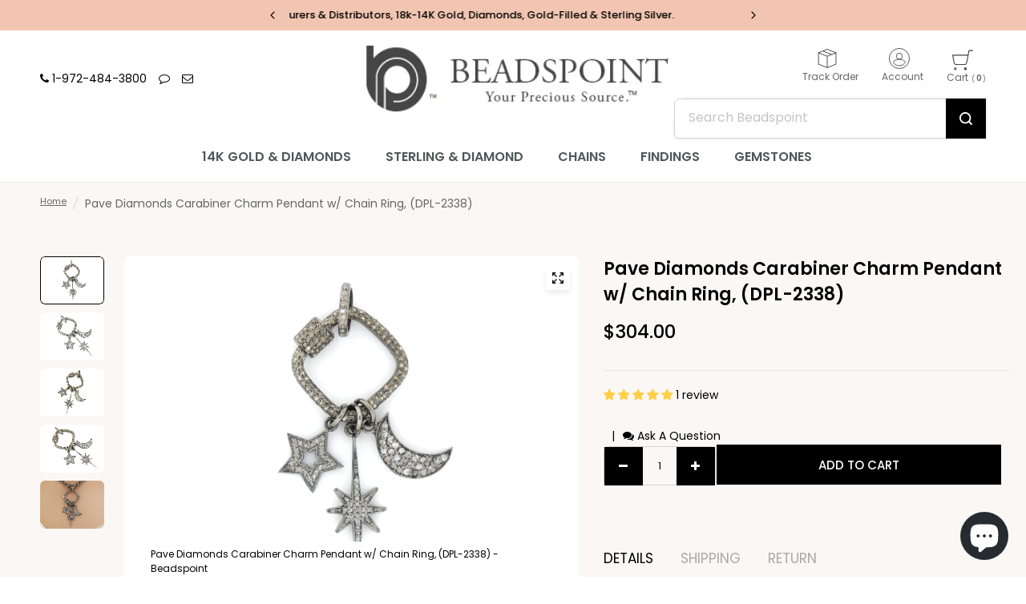

--- FILE ---
content_type: text/html; charset=utf-8
request_url: https://beadspoint.com/products/pave-diamonds-carabiner-charm-pendant-w-chain-ring-dpl-2338
body_size: 43100
content:
<!doctype html><html class="no-js" lang="en" dir="ltr">
  <head>
    <meta charset="utf-8">
    <meta http-equiv="X-UA-Compatible" content="IE=edge,chrome=1">
    <meta name="viewport" content="width=device-width, initial-scale=1, maximum-scale=5, viewport-fit=cover">
    <meta name="theme-color" content="#ffffff">
    <link rel="canonical" href="https://beadspoint.com/products/pave-diamonds-carabiner-charm-pendant-w-chain-ring-dpl-2338">
    <link rel="preconnect" href="https://cdn.shopify.com" crossorigin>
    <link rel="preload" as="style" href="//beadspoint.com/cdn/shop/t/59/assets/app.css?v=134072048226988391611728025663">
<link rel="preload" as="style" href="//beadspoint.com/cdn/shop/t/59/assets/product-grid.css?v=22525063845143970611723136452">
<link rel="preload" as="style" href="//beadspoint.com/cdn/shop/t/59/assets/product.css?v=14727459761659777161727763739">



<link rel="preload" as="script" href="//beadspoint.com/cdn/shop/t/59/assets/header.js?v=6094887744313169711719423447">
<link rel="preload" as="script" href="//beadspoint.com/cdn/shop/t/59/assets/vendor.min.js?v=3813312436454354751719423449">
<link rel="preload" as="script" href="//beadspoint.com/cdn/shop/t/59/assets/app.js?v=153388574323548790571724998113">

<script>
window.lazySizesConfig = window.lazySizesConfig || {};
window.lazySizesConfig.expand = 250;
window.lazySizesConfig.loadMode = 1;
window.lazySizesConfig.loadHidden = false;
</script>


    <link rel="icon" type="image/png" href="//beadspoint.com/cdn/shop/files/beadspoint_200x_32x_c881f15a-5d99-4f64-b828-1869e3ec69d4.png?crop=center&height=32&v=1721981658&width=32">

    <title>
      Pave Diamonds Carabiner Charm Pendant w/ Chain Ring, (DPL-2338)
      
      
       &ndash; Beadspoint
    </title>

    
      <meta name="description" content="SKU: DPL-2338Size: Approx 2 inch Diamond Weight: 5.89 CtSold As: 1 Piece">
    
<link rel="preconnect" href="https://fonts.shopifycdn.com" crossorigin>

<meta property="og:site_name" content="Beadspoint">
<meta property="og:url" content="https://beadspoint.com/products/pave-diamonds-carabiner-charm-pendant-w-chain-ring-dpl-2338">
<meta property="og:title" content="Pave Diamonds Carabiner Charm Pendant w/ Chain Ring, (DPL-2338)">
<meta property="og:type" content="product">
<meta property="og:description" content="SKU: DPL-2338Size: Approx 2 inch Diamond Weight: 5.89 CtSold As: 1 Piece"><meta property="og:image" content="http://beadspoint.com/cdn/shop/products/IMG_0352.jpg?v=1587666416">
  <meta property="og:image:secure_url" content="https://beadspoint.com/cdn/shop/products/IMG_0352.jpg?v=1587666416">
  <meta property="og:image:width" content="4426">
  <meta property="og:image:height" content="3319"><meta property="og:price:amount" content="304.00">
  <meta property="og:price:currency" content="USD"><meta name="twitter:site" content="@beadspoint"><meta name="twitter:card" content="summary_large_image">
<meta name="twitter:title" content="Pave Diamonds Carabiner Charm Pendant w/ Chain Ring, (DPL-2338)">
<meta name="twitter:description" content="SKU: DPL-2338Size: Approx 2 inch Diamond Weight: 5.89 CtSold As: 1 Piece">


    <link href="//beadspoint.com/cdn/shop/t/59/assets/app.css?v=134072048226988391611728025663" rel="stylesheet" type="text/css" media="all" />
    <link href="//beadspoint.com/cdn/shop/t/59/assets/product-grid.css?v=22525063845143970611723136452" rel="stylesheet" type="text/css" media="all" />

    <style data-shopify>
	@font-face {
  font-family: Poppins;
  font-weight: 400;
  font-style: normal;
  font-display: swap;
  src: url("//beadspoint.com/cdn/fonts/poppins/poppins_n4.0ba78fa5af9b0e1a374041b3ceaadf0a43b41362.woff2") format("woff2"),
       url("//beadspoint.com/cdn/fonts/poppins/poppins_n4.214741a72ff2596839fc9760ee7a770386cf16ca.woff") format("woff");
}

@font-face {
  font-family: Poppins;
  font-weight: 500;
  font-style: normal;
  font-display: swap;
  src: url("//beadspoint.com/cdn/fonts/poppins/poppins_n5.ad5b4b72b59a00358afc706450c864c3c8323842.woff2") format("woff2"),
       url("//beadspoint.com/cdn/fonts/poppins/poppins_n5.33757fdf985af2d24b32fcd84c9a09224d4b2c39.woff") format("woff");
}

@font-face {
  font-family: Poppins;
  font-weight: 600;
  font-style: normal;
  font-display: swap;
  src: url("//beadspoint.com/cdn/fonts/poppins/poppins_n6.aa29d4918bc243723d56b59572e18228ed0786f6.woff2") format("woff2"),
       url("//beadspoint.com/cdn/fonts/poppins/poppins_n6.5f815d845fe073750885d5b7e619ee00e8111208.woff") format("woff");
}

@font-face {
  font-family: Poppins;
  font-weight: 400;
  font-style: italic;
  font-display: swap;
  src: url("//beadspoint.com/cdn/fonts/poppins/poppins_i4.846ad1e22474f856bd6b81ba4585a60799a9f5d2.woff2") format("woff2"),
       url("//beadspoint.com/cdn/fonts/poppins/poppins_i4.56b43284e8b52fc64c1fd271f289a39e8477e9ec.woff") format("woff");
}

@font-face {
  font-family: Poppins;
  font-weight: 600;
  font-style: italic;
  font-display: swap;
  src: url("//beadspoint.com/cdn/fonts/poppins/poppins_i6.bb8044d6203f492888d626dafda3c2999253e8e9.woff2") format("woff2"),
       url("//beadspoint.com/cdn/fonts/poppins/poppins_i6.e233dec1a61b1e7dead9f920159eda42280a02c3.woff") format("woff");
}

h1,h2,h3,h4,h5,h6,
	.h1,.h2,.h3,.h4,.h5,.h6,
	.logolink.text-logo,
	.heading-font,
	.h1-xlarge,
	.h1-large,
	blockquote p,
	blockquote span,
	.customer-addresses .my-address .address-index {
		font-style: normal;
		font-weight: 400;
		font-family: Poppins, sans-serif;
	}
	body,
	.body-font,
	.thb-product-detail .product-title {
		font-style: normal;
		font-weight: 400;
		font-family: Poppins, sans-serif;
	}
	:root {

		--font-body-scale: 1.0;
		--font-body-line-height-scale: 1.0;
		--font-body-letter-spacing: 0.0em;
		--font-announcement-scale: 1.0;
		--font-body-medium-weight: 500;
    --font-body-bold-weight: 600;
		--font-heading-scale: 1.0;
		--font-heading-line-height-scale: 1.0;
		--font-heading-letter-spacing: 0.0em;
		--font-navigation-scale: 1.0;
		--font-product-price-scale: 1.0;
		--font-product-title-scale: 1.0;
		--font-product-title-line-height-scale: 1.0;
		--button-letter-spacing: 0.0em;

		--block-border-radius: 6px;
		--button-border-radius: 6px;
		--input-border-radius: 6px;

		--bg-body: #ffffff;
		--bg-body-rgb: 255,255,255;
		--bg-body-darken: #f7f7f7;
		--payment-terms-background-color: #ffffff;
		
		--color-body: #000000;
		--color-body-rgb: 0,0,0;
		--color-heading: #000000;
		--color-heading-rgb: 0,0,0;

		--color-accent: #000000;
		--color-accent-hover: #000000;
		--color-accent-rgb: 0,0,0;
		--color-border: #edeae6;
		--color-form-border: #D3D3D3;
		--color-overlay-rgb: 159,163,167;--color-drawer-bg: #ffffff;
			--color-drawer-bg-rgb: 255,255,255;--color-announcement-bar-text: #000000;--color-announcement-bar-bg: #f1c5b2;--color-secondary-menu-text: #3b5342;--color-secondary-menu-bg: #f1ece9;--color-header-bg: #ffffff;
			--color-header-bg-rgb: 255,255,255;--color-header-text: #263d2d;
			--color-header-text-rgb: 38,61,45;--color-header-links: #3b5342;--color-header-links-hover: #000000;--color-header-icons: #000000;--color-header-border: #E2E2E2;--solid-button-background: #000000;
			--solid-button-background-hover: #000000;--solid-button-label: #ffffff;--white-button-label: #2c2d2e;--color-price: #000000;
			--color-price-rgb: 0,0,0;--color-price-discounted: #C62A32;--color-star: #FFAA47;--color-inventory-instock: #279A4B;--color-inventory-lowstock: #e97f32;--section-spacing-mobile: 30px;
		--section-spacing-desktop: 40px;--color-product-card-bg: #ffffff;--color-article-card-bg: #fcf9f6;--color-badge-text: #ffffff;--color-badge-sold-out: #6d6b6b;--color-badge-sale: #c62a32;--color-badge-preorder: #666666;--badge-corner-radius: 14px;--color-footer-heading: #000000;
			--color-footer-heading-rgb: 0,0,0;--color-footer-text: #000000;
			--color-footer-text-rgb: 0,0,0;--color-footer-link: #000000;--color-footer-link-hover: #000000;--color-footer-border: #868d94;
			--color-footer-border-rgb: 134,141,148;--color-footer-bg: #eedfd2;}
</style>


    <script>
		window.theme = window.theme || {};
		theme = {
			settings: {
				money_with_currency_format:"${{amount}}",
				cart_drawer:true},
			routes: {
				root_url: '/',
				cart_url: '/cart',
				cart_add_url: '/cart/add',
				search_url: '/search',
				cart_change_url: '/cart/change',
				cart_update_url: '/cart/update',
				predictive_search_url: '/search/suggest',
			},
			variantStrings: {
        addToCart: `Add to cart`,
        soldOut: `Sold out`,
        unavailable: `Unavailable`,
        preOrder: `Pre-order`,
      },
			strings: {
				requiresTerms: `You must agree with the terms and conditions of sales to check out`,
				shippingEstimatorNoResults: `Sorry, we do not ship to your address.`,
				shippingEstimatorOneResult: `There is one shipping rate for your address:`,
				shippingEstimatorMultipleResults: `There are several shipping rates for your address:`,
				shippingEstimatorError: `One or more error occurred while retrieving shipping rates:`
			}
		};
    </script>
    <script>window.performance && window.performance.mark && window.performance.mark('shopify.content_for_header.start');</script><meta name="google-site-verification" content="pfym7fJNdMlfkSIvRJEUW8NA4TAY1iouSldhRrDHixs">
<meta id="shopify-digital-wallet" name="shopify-digital-wallet" content="/26891146/digital_wallets/dialog">
<meta name="shopify-checkout-api-token" content="7b1f9ad585e6d76218d8a46ee61593d8">
<meta id="in-context-paypal-metadata" data-shop-id="26891146" data-venmo-supported="false" data-environment="production" data-locale="en_US" data-paypal-v4="true" data-currency="USD">
<link rel="alternate" type="application/json+oembed" href="https://beadspoint.com/products/pave-diamonds-carabiner-charm-pendant-w-chain-ring-dpl-2338.oembed">
<script async="async" src="/checkouts/internal/preloads.js?locale=en-US"></script>
<link rel="preconnect" href="https://shop.app" crossorigin="anonymous">
<script async="async" src="https://shop.app/checkouts/internal/preloads.js?locale=en-US&shop_id=26891146" crossorigin="anonymous"></script>
<script id="apple-pay-shop-capabilities" type="application/json">{"shopId":26891146,"countryCode":"US","currencyCode":"USD","merchantCapabilities":["supports3DS"],"merchantId":"gid:\/\/shopify\/Shop\/26891146","merchantName":"Beadspoint","requiredBillingContactFields":["postalAddress","email"],"requiredShippingContactFields":["postalAddress","email"],"shippingType":"shipping","supportedNetworks":["visa","masterCard","amex","discover","elo","jcb"],"total":{"type":"pending","label":"Beadspoint","amount":"1.00"},"shopifyPaymentsEnabled":true,"supportsSubscriptions":true}</script>
<script id="shopify-features" type="application/json">{"accessToken":"7b1f9ad585e6d76218d8a46ee61593d8","betas":["rich-media-storefront-analytics"],"domain":"beadspoint.com","predictiveSearch":true,"shopId":26891146,"locale":"en"}</script>
<script>var Shopify = Shopify || {};
Shopify.shop = "beads-point.myshopify.com";
Shopify.locale = "en";
Shopify.currency = {"active":"USD","rate":"1.0"};
Shopify.country = "US";
Shopify.theme = {"name":"Vision","id":141125091555,"schema_name":"Vision","schema_version":"3.1.0","theme_store_id":2053,"role":"main"};
Shopify.theme.handle = "null";
Shopify.theme.style = {"id":null,"handle":null};
Shopify.cdnHost = "beadspoint.com/cdn";
Shopify.routes = Shopify.routes || {};
Shopify.routes.root = "/";</script>
<script type="module">!function(o){(o.Shopify=o.Shopify||{}).modules=!0}(window);</script>
<script>!function(o){function n(){var o=[];function n(){o.push(Array.prototype.slice.apply(arguments))}return n.q=o,n}var t=o.Shopify=o.Shopify||{};t.loadFeatures=n(),t.autoloadFeatures=n()}(window);</script>
<script>
  window.ShopifyPay = window.ShopifyPay || {};
  window.ShopifyPay.apiHost = "shop.app\/pay";
  window.ShopifyPay.redirectState = null;
</script>
<script id="shop-js-analytics" type="application/json">{"pageType":"product"}</script>
<script defer="defer" async type="module" src="//beadspoint.com/cdn/shopifycloud/shop-js/modules/v2/client.init-shop-cart-sync_BT-GjEfc.en.esm.js"></script>
<script defer="defer" async type="module" src="//beadspoint.com/cdn/shopifycloud/shop-js/modules/v2/chunk.common_D58fp_Oc.esm.js"></script>
<script defer="defer" async type="module" src="//beadspoint.com/cdn/shopifycloud/shop-js/modules/v2/chunk.modal_xMitdFEc.esm.js"></script>
<script type="module">
  await import("//beadspoint.com/cdn/shopifycloud/shop-js/modules/v2/client.init-shop-cart-sync_BT-GjEfc.en.esm.js");
await import("//beadspoint.com/cdn/shopifycloud/shop-js/modules/v2/chunk.common_D58fp_Oc.esm.js");
await import("//beadspoint.com/cdn/shopifycloud/shop-js/modules/v2/chunk.modal_xMitdFEc.esm.js");

  window.Shopify.SignInWithShop?.initShopCartSync?.({"fedCMEnabled":true,"windoidEnabled":true});

</script>
<script defer="defer" async type="module" src="//beadspoint.com/cdn/shopifycloud/shop-js/modules/v2/client.payment-terms_Ci9AEqFq.en.esm.js"></script>
<script defer="defer" async type="module" src="//beadspoint.com/cdn/shopifycloud/shop-js/modules/v2/chunk.common_D58fp_Oc.esm.js"></script>
<script defer="defer" async type="module" src="//beadspoint.com/cdn/shopifycloud/shop-js/modules/v2/chunk.modal_xMitdFEc.esm.js"></script>
<script type="module">
  await import("//beadspoint.com/cdn/shopifycloud/shop-js/modules/v2/client.payment-terms_Ci9AEqFq.en.esm.js");
await import("//beadspoint.com/cdn/shopifycloud/shop-js/modules/v2/chunk.common_D58fp_Oc.esm.js");
await import("//beadspoint.com/cdn/shopifycloud/shop-js/modules/v2/chunk.modal_xMitdFEc.esm.js");

  
</script>
<script>
  window.Shopify = window.Shopify || {};
  if (!window.Shopify.featureAssets) window.Shopify.featureAssets = {};
  window.Shopify.featureAssets['shop-js'] = {"shop-cart-sync":["modules/v2/client.shop-cart-sync_DZOKe7Ll.en.esm.js","modules/v2/chunk.common_D58fp_Oc.esm.js","modules/v2/chunk.modal_xMitdFEc.esm.js"],"init-fed-cm":["modules/v2/client.init-fed-cm_B6oLuCjv.en.esm.js","modules/v2/chunk.common_D58fp_Oc.esm.js","modules/v2/chunk.modal_xMitdFEc.esm.js"],"shop-cash-offers":["modules/v2/client.shop-cash-offers_D2sdYoxE.en.esm.js","modules/v2/chunk.common_D58fp_Oc.esm.js","modules/v2/chunk.modal_xMitdFEc.esm.js"],"shop-login-button":["modules/v2/client.shop-login-button_QeVjl5Y3.en.esm.js","modules/v2/chunk.common_D58fp_Oc.esm.js","modules/v2/chunk.modal_xMitdFEc.esm.js"],"pay-button":["modules/v2/client.pay-button_DXTOsIq6.en.esm.js","modules/v2/chunk.common_D58fp_Oc.esm.js","modules/v2/chunk.modal_xMitdFEc.esm.js"],"shop-button":["modules/v2/client.shop-button_DQZHx9pm.en.esm.js","modules/v2/chunk.common_D58fp_Oc.esm.js","modules/v2/chunk.modal_xMitdFEc.esm.js"],"avatar":["modules/v2/client.avatar_BTnouDA3.en.esm.js"],"init-windoid":["modules/v2/client.init-windoid_CR1B-cfM.en.esm.js","modules/v2/chunk.common_D58fp_Oc.esm.js","modules/v2/chunk.modal_xMitdFEc.esm.js"],"init-shop-for-new-customer-accounts":["modules/v2/client.init-shop-for-new-customer-accounts_C_vY_xzh.en.esm.js","modules/v2/client.shop-login-button_QeVjl5Y3.en.esm.js","modules/v2/chunk.common_D58fp_Oc.esm.js","modules/v2/chunk.modal_xMitdFEc.esm.js"],"init-shop-email-lookup-coordinator":["modules/v2/client.init-shop-email-lookup-coordinator_BI7n9ZSv.en.esm.js","modules/v2/chunk.common_D58fp_Oc.esm.js","modules/v2/chunk.modal_xMitdFEc.esm.js"],"init-shop-cart-sync":["modules/v2/client.init-shop-cart-sync_BT-GjEfc.en.esm.js","modules/v2/chunk.common_D58fp_Oc.esm.js","modules/v2/chunk.modal_xMitdFEc.esm.js"],"shop-toast-manager":["modules/v2/client.shop-toast-manager_DiYdP3xc.en.esm.js","modules/v2/chunk.common_D58fp_Oc.esm.js","modules/v2/chunk.modal_xMitdFEc.esm.js"],"init-customer-accounts":["modules/v2/client.init-customer-accounts_D9ZNqS-Q.en.esm.js","modules/v2/client.shop-login-button_QeVjl5Y3.en.esm.js","modules/v2/chunk.common_D58fp_Oc.esm.js","modules/v2/chunk.modal_xMitdFEc.esm.js"],"init-customer-accounts-sign-up":["modules/v2/client.init-customer-accounts-sign-up_iGw4briv.en.esm.js","modules/v2/client.shop-login-button_QeVjl5Y3.en.esm.js","modules/v2/chunk.common_D58fp_Oc.esm.js","modules/v2/chunk.modal_xMitdFEc.esm.js"],"shop-follow-button":["modules/v2/client.shop-follow-button_CqMgW2wH.en.esm.js","modules/v2/chunk.common_D58fp_Oc.esm.js","modules/v2/chunk.modal_xMitdFEc.esm.js"],"checkout-modal":["modules/v2/client.checkout-modal_xHeaAweL.en.esm.js","modules/v2/chunk.common_D58fp_Oc.esm.js","modules/v2/chunk.modal_xMitdFEc.esm.js"],"shop-login":["modules/v2/client.shop-login_D91U-Q7h.en.esm.js","modules/v2/chunk.common_D58fp_Oc.esm.js","modules/v2/chunk.modal_xMitdFEc.esm.js"],"lead-capture":["modules/v2/client.lead-capture_BJmE1dJe.en.esm.js","modules/v2/chunk.common_D58fp_Oc.esm.js","modules/v2/chunk.modal_xMitdFEc.esm.js"],"payment-terms":["modules/v2/client.payment-terms_Ci9AEqFq.en.esm.js","modules/v2/chunk.common_D58fp_Oc.esm.js","modules/v2/chunk.modal_xMitdFEc.esm.js"]};
</script>
<script>(function() {
  var isLoaded = false;
  function asyncLoad() {
    if (isLoaded) return;
    isLoaded = true;
    var urls = ["https:\/\/shopify.covet.pics\/covet-pics-widget-inject.js?shop=beads-point.myshopify.com","https:\/\/chimpstatic.com\/mcjs-connected\/js\/users\/798e9a7bcf9e093193db195a2\/eaebc76dbe7c285071a4ebf58.js?shop=beads-point.myshopify.com"];
    for (var i = 0; i < urls.length; i++) {
      var s = document.createElement('script');
      s.type = 'text/javascript';
      s.async = true;
      s.src = urls[i];
      var x = document.getElementsByTagName('script')[0];
      x.parentNode.insertBefore(s, x);
    }
  };
  if(window.attachEvent) {
    window.attachEvent('onload', asyncLoad);
  } else {
    window.addEventListener('load', asyncLoad, false);
  }
})();</script>
<script id="__st">var __st={"a":26891146,"offset":-21600,"reqid":"46f2a0e8-f4d4-4e49-95a1-663fdd571ade-1769281551","pageurl":"beadspoint.com\/products\/pave-diamonds-carabiner-charm-pendant-w-chain-ring-dpl-2338","u":"b48bc0d2af55","p":"product","rtyp":"product","rid":4490006331436};</script>
<script>window.ShopifyPaypalV4VisibilityTracking = true;</script>
<script id="form-persister">!function(){'use strict';const t='contact',e='new_comment',n=[[t,t],['blogs',e],['comments',e],[t,'customer']],o='password',r='form_key',c=['recaptcha-v3-token','g-recaptcha-response','h-captcha-response',o],s=()=>{try{return window.sessionStorage}catch{return}},i='__shopify_v',u=t=>t.elements[r],a=function(){const t=[...n].map((([t,e])=>`form[action*='/${t}']:not([data-nocaptcha='true']) input[name='form_type'][value='${e}']`)).join(',');var e;return e=t,()=>e?[...document.querySelectorAll(e)].map((t=>t.form)):[]}();function m(t){const e=u(t);a().includes(t)&&(!e||!e.value)&&function(t){try{if(!s())return;!function(t){const e=s();if(!e)return;const n=u(t);if(!n)return;const o=n.value;o&&e.removeItem(o)}(t);const e=Array.from(Array(32),(()=>Math.random().toString(36)[2])).join('');!function(t,e){u(t)||t.append(Object.assign(document.createElement('input'),{type:'hidden',name:r})),t.elements[r].value=e}(t,e),function(t,e){const n=s();if(!n)return;const r=[...t.querySelectorAll(`input[type='${o}']`)].map((({name:t})=>t)),u=[...c,...r],a={};for(const[o,c]of new FormData(t).entries())u.includes(o)||(a[o]=c);n.setItem(e,JSON.stringify({[i]:1,action:t.action,data:a}))}(t,e)}catch(e){console.error('failed to persist form',e)}}(t)}const f=t=>{if('true'===t.dataset.persistBound)return;const e=function(t,e){const n=function(t){return'function'==typeof t.submit?t.submit:HTMLFormElement.prototype.submit}(t).bind(t);return function(){let t;return()=>{t||(t=!0,(()=>{try{e(),n()}catch(t){(t=>{console.error('form submit failed',t)})(t)}})(),setTimeout((()=>t=!1),250))}}()}(t,(()=>{m(t)}));!function(t,e){if('function'==typeof t.submit&&'function'==typeof e)try{t.submit=e}catch{}}(t,e),t.addEventListener('submit',(t=>{t.preventDefault(),e()})),t.dataset.persistBound='true'};!function(){function t(t){const e=(t=>{const e=t.target;return e instanceof HTMLFormElement?e:e&&e.form})(t);e&&m(e)}document.addEventListener('submit',t),document.addEventListener('DOMContentLoaded',(()=>{const e=a();for(const t of e)f(t);var n;n=document.body,new window.MutationObserver((t=>{for(const e of t)if('childList'===e.type&&e.addedNodes.length)for(const t of e.addedNodes)1===t.nodeType&&'FORM'===t.tagName&&a().includes(t)&&f(t)})).observe(n,{childList:!0,subtree:!0,attributes:!1}),document.removeEventListener('submit',t)}))}()}();</script>
<script integrity="sha256-4kQ18oKyAcykRKYeNunJcIwy7WH5gtpwJnB7kiuLZ1E=" data-source-attribution="shopify.loadfeatures" defer="defer" src="//beadspoint.com/cdn/shopifycloud/storefront/assets/storefront/load_feature-a0a9edcb.js" crossorigin="anonymous"></script>
<script crossorigin="anonymous" defer="defer" src="//beadspoint.com/cdn/shopifycloud/storefront/assets/shopify_pay/storefront-65b4c6d7.js?v=20250812"></script>
<script data-source-attribution="shopify.dynamic_checkout.dynamic.init">var Shopify=Shopify||{};Shopify.PaymentButton=Shopify.PaymentButton||{isStorefrontPortableWallets:!0,init:function(){window.Shopify.PaymentButton.init=function(){};var t=document.createElement("script");t.src="https://beadspoint.com/cdn/shopifycloud/portable-wallets/latest/portable-wallets.en.js",t.type="module",document.head.appendChild(t)}};
</script>
<script data-source-attribution="shopify.dynamic_checkout.buyer_consent">
  function portableWalletsHideBuyerConsent(e){var t=document.getElementById("shopify-buyer-consent"),n=document.getElementById("shopify-subscription-policy-button");t&&n&&(t.classList.add("hidden"),t.setAttribute("aria-hidden","true"),n.removeEventListener("click",e))}function portableWalletsShowBuyerConsent(e){var t=document.getElementById("shopify-buyer-consent"),n=document.getElementById("shopify-subscription-policy-button");t&&n&&(t.classList.remove("hidden"),t.removeAttribute("aria-hidden"),n.addEventListener("click",e))}window.Shopify?.PaymentButton&&(window.Shopify.PaymentButton.hideBuyerConsent=portableWalletsHideBuyerConsent,window.Shopify.PaymentButton.showBuyerConsent=portableWalletsShowBuyerConsent);
</script>
<script data-source-attribution="shopify.dynamic_checkout.cart.bootstrap">document.addEventListener("DOMContentLoaded",(function(){function t(){return document.querySelector("shopify-accelerated-checkout-cart, shopify-accelerated-checkout")}if(t())Shopify.PaymentButton.init();else{new MutationObserver((function(e,n){t()&&(Shopify.PaymentButton.init(),n.disconnect())})).observe(document.body,{childList:!0,subtree:!0})}}));
</script>
<link id="shopify-accelerated-checkout-styles" rel="stylesheet" media="screen" href="https://beadspoint.com/cdn/shopifycloud/portable-wallets/latest/accelerated-checkout-backwards-compat.css" crossorigin="anonymous">
<style id="shopify-accelerated-checkout-cart">
        #shopify-buyer-consent {
  margin-top: 1em;
  display: inline-block;
  width: 100%;
}

#shopify-buyer-consent.hidden {
  display: none;
}

#shopify-subscription-policy-button {
  background: none;
  border: none;
  padding: 0;
  text-decoration: underline;
  font-size: inherit;
  cursor: pointer;
}

#shopify-subscription-policy-button::before {
  box-shadow: none;
}

      </style>

<script>window.performance && window.performance.mark && window.performance.mark('shopify.content_for_header.end');</script>
    <!-- Header hook for plugins -->

    <script>
      document.documentElement.className = document.documentElement.className.replace('no-js', 'js');
    </script>
    
  <!-- BEGIN app block: shopify://apps/judge-me-reviews/blocks/judgeme_core/61ccd3b1-a9f2-4160-9fe9-4fec8413e5d8 --><!-- Start of Judge.me Core -->






<link rel="dns-prefetch" href="https://cdnwidget.judge.me">
<link rel="dns-prefetch" href="https://cdn.judge.me">
<link rel="dns-prefetch" href="https://cdn1.judge.me">
<link rel="dns-prefetch" href="https://api.judge.me">

<script data-cfasync='false' class='jdgm-settings-script'>window.jdgmSettings={"pagination":5,"disable_web_reviews":false,"badge_no_review_text":"No reviews","badge_n_reviews_text":"{{ n }} review/reviews","badge_star_color":"#ffcf47","hide_badge_preview_if_no_reviews":false,"badge_hide_text":false,"enforce_center_preview_badge":false,"widget_title":"Customer Reviews","widget_open_form_text":"Write a review","widget_close_form_text":"Cancel review","widget_refresh_page_text":"Refresh page","widget_summary_text":"Based on {{ number_of_reviews }} review/reviews","widget_no_review_text":"Be the first to write a review","widget_name_field_text":"Display name","widget_verified_name_field_text":"Verified Name (public)","widget_name_placeholder_text":"Display name","widget_required_field_error_text":"This field is required.","widget_email_field_text":"Email address","widget_verified_email_field_text":"Verified Email (private, can not be edited)","widget_email_placeholder_text":"Your email address","widget_email_field_error_text":"Please enter a valid email address.","widget_rating_field_text":"Rating","widget_review_title_field_text":"Review Title","widget_review_title_placeholder_text":"Give your review a title","widget_review_body_field_text":"Review content","widget_review_body_placeholder_text":"Start writing here...","widget_pictures_field_text":"Picture/Video (optional)","widget_submit_review_text":"Submit Review","widget_submit_verified_review_text":"Submit Verified Review","widget_submit_success_msg_with_auto_publish":"Thank you! Please refresh the page in a few moments to see your review. You can remove or edit your review by logging into \u003ca href='https://judge.me/login' target='_blank' rel='nofollow noopener'\u003eJudge.me\u003c/a\u003e","widget_submit_success_msg_no_auto_publish":"Thank you! Your review will be published as soon as it is approved by the shop admin. You can remove or edit your review by logging into \u003ca href='https://judge.me/login' target='_blank' rel='nofollow noopener'\u003eJudge.me\u003c/a\u003e","widget_show_default_reviews_out_of_total_text":"Showing {{ n_reviews_shown }} out of {{ n_reviews }} reviews.","widget_show_all_link_text":"Show all","widget_show_less_link_text":"Show less","widget_author_said_text":"{{ reviewer_name }} said:","widget_days_text":"{{ n }} days ago","widget_weeks_text":"{{ n }} week/weeks ago","widget_months_text":"{{ n }} month/months ago","widget_years_text":"{{ n }} year/years ago","widget_yesterday_text":"Yesterday","widget_today_text":"Today","widget_replied_text":"\u003e\u003e {{ shop_name }} replied:","widget_read_more_text":"Read more","widget_reviewer_name_as_initial":"","widget_rating_filter_color":"#fbcd0a","widget_rating_filter_see_all_text":"See all reviews","widget_sorting_most_recent_text":"Most Recent","widget_sorting_highest_rating_text":"Highest Rating","widget_sorting_lowest_rating_text":"Lowest Rating","widget_sorting_with_pictures_text":"Only Pictures","widget_sorting_most_helpful_text":"Most Helpful","widget_open_question_form_text":"Ask a question","widget_reviews_subtab_text":"Reviews","widget_questions_subtab_text":"Questions","widget_question_label_text":"Question","widget_answer_label_text":"Answer","widget_question_placeholder_text":"Write your question here","widget_submit_question_text":"Submit Question","widget_question_submit_success_text":"Thank you for your question! We will notify you once it gets answered.","widget_star_color":"#ffcf47","verified_badge_text":"Verified","verified_badge_bg_color":"","verified_badge_text_color":"","verified_badge_placement":"left-of-reviewer-name","widget_review_max_height":"","widget_hide_border":false,"widget_social_share":false,"widget_thumb":false,"widget_review_location_show":false,"widget_location_format":"","all_reviews_include_out_of_store_products":true,"all_reviews_out_of_store_text":"(out of store)","all_reviews_pagination":100,"all_reviews_product_name_prefix_text":"about","enable_review_pictures":true,"enable_question_anwser":false,"widget_theme":"default","review_date_format":"mm/dd/yyyy","default_sort_method":"most-recent","widget_product_reviews_subtab_text":"Product Reviews","widget_shop_reviews_subtab_text":"Shop Reviews","widget_other_products_reviews_text":"Reviews for other products","widget_store_reviews_subtab_text":"Store reviews","widget_no_store_reviews_text":"This store hasn't received any reviews yet","widget_web_restriction_product_reviews_text":"This product hasn't received any reviews yet","widget_no_items_text":"No items found","widget_show_more_text":"Show more","widget_write_a_store_review_text":"Write a Store Review","widget_other_languages_heading":"Reviews in Other Languages","widget_translate_review_text":"Translate review to {{ language }}","widget_translating_review_text":"Translating...","widget_show_original_translation_text":"Show original ({{ language }})","widget_translate_review_failed_text":"Review couldn't be translated.","widget_translate_review_retry_text":"Retry","widget_translate_review_try_again_later_text":"Try again later","show_product_url_for_grouped_product":false,"widget_sorting_pictures_first_text":"Pictures First","show_pictures_on_all_rev_page_mobile":false,"show_pictures_on_all_rev_page_desktop":false,"floating_tab_hide_mobile_install_preference":false,"floating_tab_button_name":"★ Reviews","floating_tab_title":"Let customers speak for us","floating_tab_button_color":"","floating_tab_button_background_color":"","floating_tab_url":"","floating_tab_url_enabled":false,"floating_tab_tab_style":"text","all_reviews_text_badge_text":"Customers rate us {{ shop.metafields.judgeme.all_reviews_rating | round: 1 }}/5 based on {{ shop.metafields.judgeme.all_reviews_count }} reviews.","all_reviews_text_badge_text_branded_style":"{{ shop.metafields.judgeme.all_reviews_rating | round: 1 }} out of 5 stars based on {{ shop.metafields.judgeme.all_reviews_count }} reviews","is_all_reviews_text_badge_a_link":false,"show_stars_for_all_reviews_text_badge":false,"all_reviews_text_badge_url":"","all_reviews_text_style":"text","all_reviews_text_color_style":"judgeme_brand_color","all_reviews_text_color":"#108474","all_reviews_text_show_jm_brand":true,"featured_carousel_show_header":true,"featured_carousel_title":"Let customers speak for us","testimonials_carousel_title":"Customers are saying","videos_carousel_title":"Real customer stories","cards_carousel_title":"Customers are saying","featured_carousel_count_text":"from {{ n }} reviews","featured_carousel_add_link_to_all_reviews_page":false,"featured_carousel_url":"","featured_carousel_show_images":true,"featured_carousel_autoslide_interval":5,"featured_carousel_arrows_on_the_sides":false,"featured_carousel_height":250,"featured_carousel_width":80,"featured_carousel_image_size":0,"featured_carousel_image_height":250,"featured_carousel_arrow_color":"#eeeeee","verified_count_badge_style":"vintage","verified_count_badge_orientation":"horizontal","verified_count_badge_color_style":"judgeme_brand_color","verified_count_badge_color":"#108474","is_verified_count_badge_a_link":false,"verified_count_badge_url":"","verified_count_badge_show_jm_brand":true,"widget_rating_preset_default":5,"widget_first_sub_tab":"product-reviews","widget_show_histogram":true,"widget_histogram_use_custom_color":false,"widget_pagination_use_custom_color":false,"widget_star_use_custom_color":true,"widget_verified_badge_use_custom_color":false,"widget_write_review_use_custom_color":false,"picture_reminder_submit_button":"Upload Pictures","enable_review_videos":false,"mute_video_by_default":false,"widget_sorting_videos_first_text":"Videos First","widget_review_pending_text":"Pending","featured_carousel_items_for_large_screen":3,"social_share_options_order":"Facebook,Twitter","remove_microdata_snippet":false,"disable_json_ld":false,"enable_json_ld_products":false,"preview_badge_show_question_text":false,"preview_badge_no_question_text":"No questions","preview_badge_n_question_text":"{{ number_of_questions }} question/questions","qa_badge_show_icon":false,"qa_badge_position":"same-row","remove_judgeme_branding":false,"widget_add_search_bar":false,"widget_search_bar_placeholder":"Search","widget_sorting_verified_only_text":"Verified only","featured_carousel_theme":"default","featured_carousel_show_rating":true,"featured_carousel_show_title":true,"featured_carousel_show_body":true,"featured_carousel_show_date":false,"featured_carousel_show_reviewer":true,"featured_carousel_show_product":false,"featured_carousel_header_background_color":"#108474","featured_carousel_header_text_color":"#ffffff","featured_carousel_name_product_separator":"reviewed","featured_carousel_full_star_background":"#108474","featured_carousel_empty_star_background":"#dadada","featured_carousel_vertical_theme_background":"#f9fafb","featured_carousel_verified_badge_enable":true,"featured_carousel_verified_badge_color":"#108474","featured_carousel_border_style":"round","featured_carousel_review_line_length_limit":3,"featured_carousel_more_reviews_button_text":"Read more reviews","featured_carousel_view_product_button_text":"View product","all_reviews_page_load_reviews_on":"scroll","all_reviews_page_load_more_text":"Load More Reviews","disable_fb_tab_reviews":false,"enable_ajax_cdn_cache":false,"widget_advanced_speed_features":5,"widget_public_name_text":"displayed publicly like","default_reviewer_name":"John Smith","default_reviewer_name_has_non_latin":true,"widget_reviewer_anonymous":"Anonymous","medals_widget_title":"Judge.me Review Medals","medals_widget_background_color":"#f9fafb","medals_widget_position":"footer_all_pages","medals_widget_border_color":"#f9fafb","medals_widget_verified_text_position":"left","medals_widget_use_monochromatic_version":false,"medals_widget_elements_color":"#108474","show_reviewer_avatar":true,"widget_invalid_yt_video_url_error_text":"Not a YouTube video URL","widget_max_length_field_error_text":"Please enter no more than {0} characters.","widget_show_country_flag":false,"widget_show_collected_via_shop_app":true,"widget_verified_by_shop_badge_style":"light","widget_verified_by_shop_text":"Verified by Shop","widget_show_photo_gallery":false,"widget_load_with_code_splitting":true,"widget_ugc_install_preference":false,"widget_ugc_title":"Made by us, Shared by you","widget_ugc_subtitle":"Tag us to see your picture featured in our page","widget_ugc_arrows_color":"#ffffff","widget_ugc_primary_button_text":"Buy Now","widget_ugc_primary_button_background_color":"#108474","widget_ugc_primary_button_text_color":"#ffffff","widget_ugc_primary_button_border_width":"0","widget_ugc_primary_button_border_style":"none","widget_ugc_primary_button_border_color":"#108474","widget_ugc_primary_button_border_radius":"25","widget_ugc_secondary_button_text":"Load More","widget_ugc_secondary_button_background_color":"#ffffff","widget_ugc_secondary_button_text_color":"#108474","widget_ugc_secondary_button_border_width":"2","widget_ugc_secondary_button_border_style":"solid","widget_ugc_secondary_button_border_color":"#108474","widget_ugc_secondary_button_border_radius":"25","widget_ugc_reviews_button_text":"View Reviews","widget_ugc_reviews_button_background_color":"#ffffff","widget_ugc_reviews_button_text_color":"#108474","widget_ugc_reviews_button_border_width":"2","widget_ugc_reviews_button_border_style":"solid","widget_ugc_reviews_button_border_color":"#108474","widget_ugc_reviews_button_border_radius":"25","widget_ugc_reviews_button_link_to":"judgeme-reviews-page","widget_ugc_show_post_date":true,"widget_ugc_max_width":"800","widget_rating_metafield_value_type":true,"widget_primary_color":"#000000","widget_enable_secondary_color":true,"widget_secondary_color":"#000000","widget_summary_average_rating_text":"{{ average_rating }} out of 5","widget_media_grid_title":"Customer photos \u0026 videos","widget_media_grid_see_more_text":"See more","widget_round_style":false,"widget_show_product_medals":false,"widget_verified_by_judgeme_text":"Verified by Judge.me","widget_show_store_medals":true,"widget_verified_by_judgeme_text_in_store_medals":"Verified by Judge.me","widget_media_field_exceed_quantity_message":"Sorry, we can only accept {{ max_media }} for one review.","widget_media_field_exceed_limit_message":"{{ file_name }} is too large, please select a {{ media_type }} less than {{ size_limit }}MB.","widget_review_submitted_text":"Review Submitted!","widget_question_submitted_text":"Question Submitted!","widget_close_form_text_question":"Cancel","widget_write_your_answer_here_text":"Write your answer here","widget_enabled_branded_link":true,"widget_show_collected_by_judgeme":false,"widget_reviewer_name_color":"","widget_write_review_text_color":"","widget_write_review_bg_color":"","widget_collected_by_judgeme_text":"collected by Judge.me","widget_pagination_type":"standard","widget_load_more_text":"Load More","widget_load_more_color":"#108474","widget_full_review_text":"Full Review","widget_read_more_reviews_text":"Read More Reviews","widget_read_questions_text":"Read Questions","widget_questions_and_answers_text":"Questions \u0026 Answers","widget_verified_by_text":"Verified by","widget_verified_text":"Verified","widget_number_of_reviews_text":"{{ number_of_reviews }} reviews","widget_back_button_text":"Back","widget_next_button_text":"Next","widget_custom_forms_filter_button":"Filters","custom_forms_style":"horizontal","widget_show_review_information":false,"how_reviews_are_collected":"How reviews are collected?","widget_show_review_keywords":false,"widget_gdpr_statement":"How we use your data: We'll only contact you about the review you left, and only if necessary. By submitting your review, you agree to Judge.me's \u003ca href='https://judge.me/terms' target='_blank' rel='nofollow noopener'\u003eterms\u003c/a\u003e, \u003ca href='https://judge.me/privacy' target='_blank' rel='nofollow noopener'\u003eprivacy\u003c/a\u003e and \u003ca href='https://judge.me/content-policy' target='_blank' rel='nofollow noopener'\u003econtent\u003c/a\u003e policies.","widget_multilingual_sorting_enabled":false,"widget_translate_review_content_enabled":false,"widget_translate_review_content_method":"manual","popup_widget_review_selection":"automatically_with_pictures","popup_widget_round_border_style":true,"popup_widget_show_title":true,"popup_widget_show_body":true,"popup_widget_show_reviewer":false,"popup_widget_show_product":true,"popup_widget_show_pictures":true,"popup_widget_use_review_picture":true,"popup_widget_show_on_home_page":true,"popup_widget_show_on_product_page":true,"popup_widget_show_on_collection_page":true,"popup_widget_show_on_cart_page":true,"popup_widget_position":"bottom_left","popup_widget_first_review_delay":5,"popup_widget_duration":5,"popup_widget_interval":5,"popup_widget_review_count":5,"popup_widget_hide_on_mobile":true,"review_snippet_widget_round_border_style":true,"review_snippet_widget_card_color":"#FFFFFF","review_snippet_widget_slider_arrows_background_color":"#FFFFFF","review_snippet_widget_slider_arrows_color":"#000000","review_snippet_widget_star_color":"#108474","show_product_variant":false,"all_reviews_product_variant_label_text":"Variant: ","widget_show_verified_branding":false,"widget_ai_summary_title":"Customers say","widget_ai_summary_disclaimer":"AI-powered review summary based on recent customer reviews","widget_show_ai_summary":false,"widget_show_ai_summary_bg":false,"widget_show_review_title_input":true,"redirect_reviewers_invited_via_email":"review_widget","request_store_review_after_product_review":false,"request_review_other_products_in_order":false,"review_form_color_scheme":"default","review_form_corner_style":"square","review_form_star_color":{},"review_form_text_color":"#333333","review_form_background_color":"#ffffff","review_form_field_background_color":"#fafafa","review_form_button_color":{},"review_form_button_text_color":"#ffffff","review_form_modal_overlay_color":"#000000","review_content_screen_title_text":"How would you rate this product?","review_content_introduction_text":"We would love it if you would share a bit about your experience.","store_review_form_title_text":"How would you rate this store?","store_review_form_introduction_text":"We would love it if you would share a bit about your experience.","show_review_guidance_text":true,"one_star_review_guidance_text":"Poor","five_star_review_guidance_text":"Great","customer_information_screen_title_text":"About you","customer_information_introduction_text":"Please tell us more about you.","custom_questions_screen_title_text":"Your experience in more detail","custom_questions_introduction_text":"Here are a few questions to help us understand more about your experience.","review_submitted_screen_title_text":"Thanks for your review!","review_submitted_screen_thank_you_text":"We are processing it and it will appear on the store soon.","review_submitted_screen_email_verification_text":"Please confirm your email by clicking the link we just sent you. This helps us keep reviews authentic.","review_submitted_request_store_review_text":"Would you like to share your experience of shopping with us?","review_submitted_review_other_products_text":"Would you like to review these products?","store_review_screen_title_text":"Would you like to share your experience of shopping with us?","store_review_introduction_text":"We value your feedback and use it to improve. Please share any thoughts or suggestions you have.","reviewer_media_screen_title_picture_text":"Share a picture","reviewer_media_introduction_picture_text":"Upload a photo to support your review.","reviewer_media_screen_title_video_text":"Share a video","reviewer_media_introduction_video_text":"Upload a video to support your review.","reviewer_media_screen_title_picture_or_video_text":"Share a picture or video","reviewer_media_introduction_picture_or_video_text":"Upload a photo or video to support your review.","reviewer_media_youtube_url_text":"Paste your Youtube URL here","advanced_settings_next_step_button_text":"Next","advanced_settings_close_review_button_text":"Close","modal_write_review_flow":false,"write_review_flow_required_text":"Required","write_review_flow_privacy_message_text":"We respect your privacy.","write_review_flow_anonymous_text":"Post review as anonymous","write_review_flow_visibility_text":"This won't be visible to other customers.","write_review_flow_multiple_selection_help_text":"Select as many as you like","write_review_flow_single_selection_help_text":"Select one option","write_review_flow_required_field_error_text":"This field is required","write_review_flow_invalid_email_error_text":"Please enter a valid email address","write_review_flow_max_length_error_text":"Max. {{ max_length }} characters.","write_review_flow_media_upload_text":"\u003cb\u003eClick to upload\u003c/b\u003e or drag and drop","write_review_flow_gdpr_statement":"We'll only contact you about your review if necessary. By submitting your review, you agree to our \u003ca href='https://judge.me/terms' target='_blank' rel='nofollow noopener'\u003eterms and conditions\u003c/a\u003e and \u003ca href='https://judge.me/privacy' target='_blank' rel='nofollow noopener'\u003eprivacy policy\u003c/a\u003e.","rating_only_reviews_enabled":false,"show_negative_reviews_help_screen":false,"new_review_flow_help_screen_rating_threshold":3,"negative_review_resolution_screen_title_text":"Tell us more","negative_review_resolution_text":"Your experience matters to us. If there were issues with your purchase, we're here to help. Feel free to reach out to us, we'd love the opportunity to make things right.","negative_review_resolution_button_text":"Contact us","negative_review_resolution_proceed_with_review_text":"Leave a review","negative_review_resolution_subject":"Issue with purchase from {{ shop_name }}.{{ order_name }}","preview_badge_collection_page_install_status":false,"widget_review_custom_css":"","preview_badge_custom_css":"","preview_badge_stars_count":"5-stars","featured_carousel_custom_css":"","floating_tab_custom_css":"","all_reviews_widget_custom_css":"","medals_widget_custom_css":"","verified_badge_custom_css":"","all_reviews_text_custom_css":"","transparency_badges_collected_via_store_invite":false,"transparency_badges_from_another_provider":false,"transparency_badges_collected_from_store_visitor":false,"transparency_badges_collected_by_verified_review_provider":false,"transparency_badges_earned_reward":false,"transparency_badges_collected_via_store_invite_text":"Review collected via store invitation","transparency_badges_from_another_provider_text":"Review collected from another provider","transparency_badges_collected_from_store_visitor_text":"Review collected from a store visitor","transparency_badges_written_in_google_text":"Review written in Google","transparency_badges_written_in_etsy_text":"Review written in Etsy","transparency_badges_written_in_shop_app_text":"Review written in Shop App","transparency_badges_earned_reward_text":"Review earned a reward for future purchase","product_review_widget_per_page":10,"widget_store_review_label_text":"Review about the store","checkout_comment_extension_title_on_product_page":"Customer Comments","checkout_comment_extension_num_latest_comment_show":5,"checkout_comment_extension_format":"name_and_timestamp","checkout_comment_customer_name":"last_initial","checkout_comment_comment_notification":true,"preview_badge_collection_page_install_preference":true,"preview_badge_home_page_install_preference":false,"preview_badge_product_page_install_preference":true,"review_widget_install_preference":"","review_carousel_install_preference":false,"floating_reviews_tab_install_preference":"none","verified_reviews_count_badge_install_preference":false,"all_reviews_text_install_preference":false,"review_widget_best_location":true,"judgeme_medals_install_preference":false,"review_widget_revamp_enabled":false,"review_widget_qna_enabled":false,"review_widget_header_theme":"minimal","review_widget_widget_title_enabled":true,"review_widget_header_text_size":"medium","review_widget_header_text_weight":"regular","review_widget_average_rating_style":"compact","review_widget_bar_chart_enabled":true,"review_widget_bar_chart_type":"numbers","review_widget_bar_chart_style":"standard","review_widget_expanded_media_gallery_enabled":false,"review_widget_reviews_section_theme":"standard","review_widget_image_style":"thumbnails","review_widget_review_image_ratio":"square","review_widget_stars_size":"medium","review_widget_verified_badge":"standard_text","review_widget_review_title_text_size":"medium","review_widget_review_text_size":"medium","review_widget_review_text_length":"medium","review_widget_number_of_columns_desktop":3,"review_widget_carousel_transition_speed":5,"review_widget_custom_questions_answers_display":"always","review_widget_button_text_color":"#FFFFFF","review_widget_text_color":"#000000","review_widget_lighter_text_color":"#7B7B7B","review_widget_corner_styling":"soft","review_widget_review_word_singular":"review","review_widget_review_word_plural":"reviews","review_widget_voting_label":"Helpful?","review_widget_shop_reply_label":"Reply from {{ shop_name }}:","review_widget_filters_title":"Filters","qna_widget_question_word_singular":"Question","qna_widget_question_word_plural":"Questions","qna_widget_answer_reply_label":"Answer from {{ answerer_name }}:","qna_content_screen_title_text":"Ask a question about this product","qna_widget_question_required_field_error_text":"Please enter your question.","qna_widget_flow_gdpr_statement":"We'll only contact you about your question if necessary. By submitting your question, you agree to our \u003ca href='https://judge.me/terms' target='_blank' rel='nofollow noopener'\u003eterms and conditions\u003c/a\u003e and \u003ca href='https://judge.me/privacy' target='_blank' rel='nofollow noopener'\u003eprivacy policy\u003c/a\u003e.","qna_widget_question_submitted_text":"Thanks for your question!","qna_widget_close_form_text_question":"Close","qna_widget_question_submit_success_text":"We’ll notify you by email when your question is answered.","all_reviews_widget_v2025_enabled":false,"all_reviews_widget_v2025_header_theme":"default","all_reviews_widget_v2025_widget_title_enabled":true,"all_reviews_widget_v2025_header_text_size":"medium","all_reviews_widget_v2025_header_text_weight":"regular","all_reviews_widget_v2025_average_rating_style":"compact","all_reviews_widget_v2025_bar_chart_enabled":true,"all_reviews_widget_v2025_bar_chart_type":"numbers","all_reviews_widget_v2025_bar_chart_style":"standard","all_reviews_widget_v2025_expanded_media_gallery_enabled":false,"all_reviews_widget_v2025_show_store_medals":true,"all_reviews_widget_v2025_show_photo_gallery":true,"all_reviews_widget_v2025_show_review_keywords":false,"all_reviews_widget_v2025_show_ai_summary":false,"all_reviews_widget_v2025_show_ai_summary_bg":false,"all_reviews_widget_v2025_add_search_bar":false,"all_reviews_widget_v2025_default_sort_method":"most-recent","all_reviews_widget_v2025_reviews_per_page":10,"all_reviews_widget_v2025_reviews_section_theme":"default","all_reviews_widget_v2025_image_style":"thumbnails","all_reviews_widget_v2025_review_image_ratio":"square","all_reviews_widget_v2025_stars_size":"medium","all_reviews_widget_v2025_verified_badge":"bold_badge","all_reviews_widget_v2025_review_title_text_size":"medium","all_reviews_widget_v2025_review_text_size":"medium","all_reviews_widget_v2025_review_text_length":"medium","all_reviews_widget_v2025_number_of_columns_desktop":3,"all_reviews_widget_v2025_carousel_transition_speed":5,"all_reviews_widget_v2025_custom_questions_answers_display":"always","all_reviews_widget_v2025_show_product_variant":false,"all_reviews_widget_v2025_show_reviewer_avatar":true,"all_reviews_widget_v2025_reviewer_name_as_initial":"","all_reviews_widget_v2025_review_location_show":false,"all_reviews_widget_v2025_location_format":"","all_reviews_widget_v2025_show_country_flag":false,"all_reviews_widget_v2025_verified_by_shop_badge_style":"light","all_reviews_widget_v2025_social_share":false,"all_reviews_widget_v2025_social_share_options_order":"Facebook,Twitter,LinkedIn,Pinterest","all_reviews_widget_v2025_pagination_type":"standard","all_reviews_widget_v2025_button_text_color":"#FFFFFF","all_reviews_widget_v2025_text_color":"#000000","all_reviews_widget_v2025_lighter_text_color":"#7B7B7B","all_reviews_widget_v2025_corner_styling":"soft","all_reviews_widget_v2025_title":"Customer reviews","all_reviews_widget_v2025_ai_summary_title":"Customers say about this store","all_reviews_widget_v2025_no_review_text":"Be the first to write a review","platform":"shopify","branding_url":"https://app.judge.me/reviews/stores/beadspoint.com","branding_text":"Powered by Judge.me","locale":"en","reply_name":"Beadspoint","widget_version":"3.0","footer":true,"autopublish":true,"review_dates":true,"enable_custom_form":false,"shop_use_review_site":true,"shop_locale":"en","enable_multi_locales_translations":false,"show_review_title_input":true,"review_verification_email_status":"always","can_be_branded":true,"reply_name_text":"Beadspoint"};</script> <style class='jdgm-settings-style'>.jdgm-xx{left:0}:root{--jdgm-primary-color: #000;--jdgm-secondary-color: #000;--jdgm-star-color: #ffcf47;--jdgm-write-review-text-color: white;--jdgm-write-review-bg-color: #000000;--jdgm-paginate-color: #000;--jdgm-border-radius: 0;--jdgm-reviewer-name-color: #000000}.jdgm-histogram__bar-content{background-color:#000}.jdgm-rev[data-verified-buyer=true] .jdgm-rev__icon.jdgm-rev__icon:after,.jdgm-rev__buyer-badge.jdgm-rev__buyer-badge{color:white;background-color:#000}.jdgm-review-widget--small .jdgm-gallery.jdgm-gallery .jdgm-gallery__thumbnail-link:nth-child(8) .jdgm-gallery__thumbnail-wrapper.jdgm-gallery__thumbnail-wrapper:before{content:"See more"}@media only screen and (min-width: 768px){.jdgm-gallery.jdgm-gallery .jdgm-gallery__thumbnail-link:nth-child(8) .jdgm-gallery__thumbnail-wrapper.jdgm-gallery__thumbnail-wrapper:before{content:"See more"}}.jdgm-preview-badge .jdgm-star.jdgm-star{color:#ffcf47}.jdgm-author-all-initials{display:none !important}.jdgm-author-last-initial{display:none !important}.jdgm-rev-widg__title{visibility:hidden}.jdgm-rev-widg__summary-text{visibility:hidden}.jdgm-prev-badge__text{visibility:hidden}.jdgm-rev__prod-link-prefix:before{content:'about'}.jdgm-rev__variant-label:before{content:'Variant: '}.jdgm-rev__out-of-store-text:before{content:'(out of store)'}@media only screen and (min-width: 768px){.jdgm-rev__pics .jdgm-rev_all-rev-page-picture-separator,.jdgm-rev__pics .jdgm-rev__product-picture{display:none}}@media only screen and (max-width: 768px){.jdgm-rev__pics .jdgm-rev_all-rev-page-picture-separator,.jdgm-rev__pics .jdgm-rev__product-picture{display:none}}.jdgm-preview-badge[data-template="index"]{display:none !important}.jdgm-verified-count-badget[data-from-snippet="true"]{display:none !important}.jdgm-carousel-wrapper[data-from-snippet="true"]{display:none !important}.jdgm-all-reviews-text[data-from-snippet="true"]{display:none !important}.jdgm-medals-section[data-from-snippet="true"]{display:none !important}.jdgm-ugc-media-wrapper[data-from-snippet="true"]{display:none !important}.jdgm-rev__transparency-badge[data-badge-type="review_collected_via_store_invitation"]{display:none !important}.jdgm-rev__transparency-badge[data-badge-type="review_collected_from_another_provider"]{display:none !important}.jdgm-rev__transparency-badge[data-badge-type="review_collected_from_store_visitor"]{display:none !important}.jdgm-rev__transparency-badge[data-badge-type="review_written_in_etsy"]{display:none !important}.jdgm-rev__transparency-badge[data-badge-type="review_written_in_google_business"]{display:none !important}.jdgm-rev__transparency-badge[data-badge-type="review_written_in_shop_app"]{display:none !important}.jdgm-rev__transparency-badge[data-badge-type="review_earned_for_future_purchase"]{display:none !important}.jdgm-review-snippet-widget .jdgm-rev-snippet-widget__cards-container .jdgm-rev-snippet-card{border-radius:8px;background:#fff}.jdgm-review-snippet-widget .jdgm-rev-snippet-widget__cards-container .jdgm-rev-snippet-card__rev-rating .jdgm-star{color:#108474}.jdgm-review-snippet-widget .jdgm-rev-snippet-widget__prev-btn,.jdgm-review-snippet-widget .jdgm-rev-snippet-widget__next-btn{border-radius:50%;background:#fff}.jdgm-review-snippet-widget .jdgm-rev-snippet-widget__prev-btn>svg,.jdgm-review-snippet-widget .jdgm-rev-snippet-widget__next-btn>svg{fill:#000}.jdgm-full-rev-modal.rev-snippet-widget .jm-mfp-container .jm-mfp-content,.jdgm-full-rev-modal.rev-snippet-widget .jm-mfp-container .jdgm-full-rev__icon,.jdgm-full-rev-modal.rev-snippet-widget .jm-mfp-container .jdgm-full-rev__pic-img,.jdgm-full-rev-modal.rev-snippet-widget .jm-mfp-container .jdgm-full-rev__reply{border-radius:8px}.jdgm-full-rev-modal.rev-snippet-widget .jm-mfp-container .jdgm-full-rev[data-verified-buyer="true"] .jdgm-full-rev__icon::after{border-radius:8px}.jdgm-full-rev-modal.rev-snippet-widget .jm-mfp-container .jdgm-full-rev .jdgm-rev__buyer-badge{border-radius:calc( 8px / 2 )}.jdgm-full-rev-modal.rev-snippet-widget .jm-mfp-container .jdgm-full-rev .jdgm-full-rev__replier::before{content:'Beadspoint'}.jdgm-full-rev-modal.rev-snippet-widget .jm-mfp-container .jdgm-full-rev .jdgm-full-rev__product-button{border-radius:calc( 8px * 6 )}
</style> <style class='jdgm-settings-style'></style>

  
  
  
  <style class='jdgm-miracle-styles'>
  @-webkit-keyframes jdgm-spin{0%{-webkit-transform:rotate(0deg);-ms-transform:rotate(0deg);transform:rotate(0deg)}100%{-webkit-transform:rotate(359deg);-ms-transform:rotate(359deg);transform:rotate(359deg)}}@keyframes jdgm-spin{0%{-webkit-transform:rotate(0deg);-ms-transform:rotate(0deg);transform:rotate(0deg)}100%{-webkit-transform:rotate(359deg);-ms-transform:rotate(359deg);transform:rotate(359deg)}}@font-face{font-family:'JudgemeStar';src:url("[data-uri]") format("woff");font-weight:normal;font-style:normal}.jdgm-star{font-family:'JudgemeStar';display:inline !important;text-decoration:none !important;padding:0 4px 0 0 !important;margin:0 !important;font-weight:bold;opacity:1;-webkit-font-smoothing:antialiased;-moz-osx-font-smoothing:grayscale}.jdgm-star:hover{opacity:1}.jdgm-star:last-of-type{padding:0 !important}.jdgm-star.jdgm--on:before{content:"\e000"}.jdgm-star.jdgm--off:before{content:"\e001"}.jdgm-star.jdgm--half:before{content:"\e002"}.jdgm-widget *{margin:0;line-height:1.4;-webkit-box-sizing:border-box;-moz-box-sizing:border-box;box-sizing:border-box;-webkit-overflow-scrolling:touch}.jdgm-hidden{display:none !important;visibility:hidden !important}.jdgm-temp-hidden{display:none}.jdgm-spinner{width:40px;height:40px;margin:auto;border-radius:50%;border-top:2px solid #eee;border-right:2px solid #eee;border-bottom:2px solid #eee;border-left:2px solid #ccc;-webkit-animation:jdgm-spin 0.8s infinite linear;animation:jdgm-spin 0.8s infinite linear}.jdgm-prev-badge{display:block !important}

</style>


  
  
   


<script data-cfasync='false' class='jdgm-script'>
!function(e){window.jdgm=window.jdgm||{},jdgm.CDN_HOST="https://cdnwidget.judge.me/",jdgm.CDN_HOST_ALT="https://cdn2.judge.me/cdn/widget_frontend/",jdgm.API_HOST="https://api.judge.me/",jdgm.CDN_BASE_URL="https://cdn.shopify.com/extensions/019beb2a-7cf9-7238-9765-11a892117c03/judgeme-extensions-316/assets/",
jdgm.docReady=function(d){(e.attachEvent?"complete"===e.readyState:"loading"!==e.readyState)?
setTimeout(d,0):e.addEventListener("DOMContentLoaded",d)},jdgm.loadCSS=function(d,t,o,a){
!o&&jdgm.loadCSS.requestedUrls.indexOf(d)>=0||(jdgm.loadCSS.requestedUrls.push(d),
(a=e.createElement("link")).rel="stylesheet",a.class="jdgm-stylesheet",a.media="nope!",
a.href=d,a.onload=function(){this.media="all",t&&setTimeout(t)},e.body.appendChild(a))},
jdgm.loadCSS.requestedUrls=[],jdgm.loadJS=function(e,d){var t=new XMLHttpRequest;
t.onreadystatechange=function(){4===t.readyState&&(Function(t.response)(),d&&d(t.response))},
t.open("GET",e),t.onerror=function(){if(e.indexOf(jdgm.CDN_HOST)===0&&jdgm.CDN_HOST_ALT!==jdgm.CDN_HOST){var f=e.replace(jdgm.CDN_HOST,jdgm.CDN_HOST_ALT);jdgm.loadJS(f,d)}},t.send()},jdgm.docReady((function(){(window.jdgmLoadCSS||e.querySelectorAll(
".jdgm-widget, .jdgm-all-reviews-page").length>0)&&(jdgmSettings.widget_load_with_code_splitting?
parseFloat(jdgmSettings.widget_version)>=3?jdgm.loadCSS(jdgm.CDN_HOST+"widget_v3/base.css"):
jdgm.loadCSS(jdgm.CDN_HOST+"widget/base.css"):jdgm.loadCSS(jdgm.CDN_HOST+"shopify_v2.css"),
jdgm.loadJS(jdgm.CDN_HOST+"loa"+"der.js"))}))}(document);
</script>
<noscript><link rel="stylesheet" type="text/css" media="all" href="https://cdnwidget.judge.me/shopify_v2.css"></noscript>

<!-- BEGIN app snippet: theme_fix_tags --><script>
  (function() {
    var jdgmThemeFixes = null;
    if (!jdgmThemeFixes) return;
    var thisThemeFix = jdgmThemeFixes[Shopify.theme.id];
    if (!thisThemeFix) return;

    if (thisThemeFix.html) {
      document.addEventListener("DOMContentLoaded", function() {
        var htmlDiv = document.createElement('div');
        htmlDiv.classList.add('jdgm-theme-fix-html');
        htmlDiv.innerHTML = thisThemeFix.html;
        document.body.append(htmlDiv);
      });
    };

    if (thisThemeFix.css) {
      var styleTag = document.createElement('style');
      styleTag.classList.add('jdgm-theme-fix-style');
      styleTag.innerHTML = thisThemeFix.css;
      document.head.append(styleTag);
    };

    if (thisThemeFix.js) {
      var scriptTag = document.createElement('script');
      scriptTag.classList.add('jdgm-theme-fix-script');
      scriptTag.innerHTML = thisThemeFix.js;
      document.head.append(scriptTag);
    };
  })();
</script>
<!-- END app snippet -->
<!-- End of Judge.me Core -->



<!-- END app block --><script src="https://cdn.shopify.com/extensions/e8878072-2f6b-4e89-8082-94b04320908d/inbox-1254/assets/inbox-chat-loader.js" type="text/javascript" defer="defer"></script>
<script src="https://cdn.shopify.com/extensions/019beb2a-7cf9-7238-9765-11a892117c03/judgeme-extensions-316/assets/loader.js" type="text/javascript" defer="defer"></script>
<link href="https://monorail-edge.shopifysvc.com" rel="dns-prefetch">
<script>(function(){if ("sendBeacon" in navigator && "performance" in window) {try {var session_token_from_headers = performance.getEntriesByType('navigation')[0].serverTiming.find(x => x.name == '_s').description;} catch {var session_token_from_headers = undefined;}var session_cookie_matches = document.cookie.match(/_shopify_s=([^;]*)/);var session_token_from_cookie = session_cookie_matches && session_cookie_matches.length === 2 ? session_cookie_matches[1] : "";var session_token = session_token_from_headers || session_token_from_cookie || "";function handle_abandonment_event(e) {var entries = performance.getEntries().filter(function(entry) {return /monorail-edge.shopifysvc.com/.test(entry.name);});if (!window.abandonment_tracked && entries.length === 0) {window.abandonment_tracked = true;var currentMs = Date.now();var navigation_start = performance.timing.navigationStart;var payload = {shop_id: 26891146,url: window.location.href,navigation_start,duration: currentMs - navigation_start,session_token,page_type: "product"};window.navigator.sendBeacon("https://monorail-edge.shopifysvc.com/v1/produce", JSON.stringify({schema_id: "online_store_buyer_site_abandonment/1.1",payload: payload,metadata: {event_created_at_ms: currentMs,event_sent_at_ms: currentMs}}));}}window.addEventListener('pagehide', handle_abandonment_event);}}());</script>
<script id="web-pixels-manager-setup">(function e(e,d,r,n,o){if(void 0===o&&(o={}),!Boolean(null===(a=null===(i=window.Shopify)||void 0===i?void 0:i.analytics)||void 0===a?void 0:a.replayQueue)){var i,a;window.Shopify=window.Shopify||{};var t=window.Shopify;t.analytics=t.analytics||{};var s=t.analytics;s.replayQueue=[],s.publish=function(e,d,r){return s.replayQueue.push([e,d,r]),!0};try{self.performance.mark("wpm:start")}catch(e){}var l=function(){var e={modern:/Edge?\/(1{2}[4-9]|1[2-9]\d|[2-9]\d{2}|\d{4,})\.\d+(\.\d+|)|Firefox\/(1{2}[4-9]|1[2-9]\d|[2-9]\d{2}|\d{4,})\.\d+(\.\d+|)|Chrom(ium|e)\/(9{2}|\d{3,})\.\d+(\.\d+|)|(Maci|X1{2}).+ Version\/(15\.\d+|(1[6-9]|[2-9]\d|\d{3,})\.\d+)([,.]\d+|)( \(\w+\)|)( Mobile\/\w+|) Safari\/|Chrome.+OPR\/(9{2}|\d{3,})\.\d+\.\d+|(CPU[ +]OS|iPhone[ +]OS|CPU[ +]iPhone|CPU IPhone OS|CPU iPad OS)[ +]+(15[._]\d+|(1[6-9]|[2-9]\d|\d{3,})[._]\d+)([._]\d+|)|Android:?[ /-](13[3-9]|1[4-9]\d|[2-9]\d{2}|\d{4,})(\.\d+|)(\.\d+|)|Android.+Firefox\/(13[5-9]|1[4-9]\d|[2-9]\d{2}|\d{4,})\.\d+(\.\d+|)|Android.+Chrom(ium|e)\/(13[3-9]|1[4-9]\d|[2-9]\d{2}|\d{4,})\.\d+(\.\d+|)|SamsungBrowser\/([2-9]\d|\d{3,})\.\d+/,legacy:/Edge?\/(1[6-9]|[2-9]\d|\d{3,})\.\d+(\.\d+|)|Firefox\/(5[4-9]|[6-9]\d|\d{3,})\.\d+(\.\d+|)|Chrom(ium|e)\/(5[1-9]|[6-9]\d|\d{3,})\.\d+(\.\d+|)([\d.]+$|.*Safari\/(?![\d.]+ Edge\/[\d.]+$))|(Maci|X1{2}).+ Version\/(10\.\d+|(1[1-9]|[2-9]\d|\d{3,})\.\d+)([,.]\d+|)( \(\w+\)|)( Mobile\/\w+|) Safari\/|Chrome.+OPR\/(3[89]|[4-9]\d|\d{3,})\.\d+\.\d+|(CPU[ +]OS|iPhone[ +]OS|CPU[ +]iPhone|CPU IPhone OS|CPU iPad OS)[ +]+(10[._]\d+|(1[1-9]|[2-9]\d|\d{3,})[._]\d+)([._]\d+|)|Android:?[ /-](13[3-9]|1[4-9]\d|[2-9]\d{2}|\d{4,})(\.\d+|)(\.\d+|)|Mobile Safari.+OPR\/([89]\d|\d{3,})\.\d+\.\d+|Android.+Firefox\/(13[5-9]|1[4-9]\d|[2-9]\d{2}|\d{4,})\.\d+(\.\d+|)|Android.+Chrom(ium|e)\/(13[3-9]|1[4-9]\d|[2-9]\d{2}|\d{4,})\.\d+(\.\d+|)|Android.+(UC? ?Browser|UCWEB|U3)[ /]?(15\.([5-9]|\d{2,})|(1[6-9]|[2-9]\d|\d{3,})\.\d+)\.\d+|SamsungBrowser\/(5\.\d+|([6-9]|\d{2,})\.\d+)|Android.+MQ{2}Browser\/(14(\.(9|\d{2,})|)|(1[5-9]|[2-9]\d|\d{3,})(\.\d+|))(\.\d+|)|K[Aa][Ii]OS\/(3\.\d+|([4-9]|\d{2,})\.\d+)(\.\d+|)/},d=e.modern,r=e.legacy,n=navigator.userAgent;return n.match(d)?"modern":n.match(r)?"legacy":"unknown"}(),u="modern"===l?"modern":"legacy",c=(null!=n?n:{modern:"",legacy:""})[u],f=function(e){return[e.baseUrl,"/wpm","/b",e.hashVersion,"modern"===e.buildTarget?"m":"l",".js"].join("")}({baseUrl:d,hashVersion:r,buildTarget:u}),m=function(e){var d=e.version,r=e.bundleTarget,n=e.surface,o=e.pageUrl,i=e.monorailEndpoint;return{emit:function(e){var a=e.status,t=e.errorMsg,s=(new Date).getTime(),l=JSON.stringify({metadata:{event_sent_at_ms:s},events:[{schema_id:"web_pixels_manager_load/3.1",payload:{version:d,bundle_target:r,page_url:o,status:a,surface:n,error_msg:t},metadata:{event_created_at_ms:s}}]});if(!i)return console&&console.warn&&console.warn("[Web Pixels Manager] No Monorail endpoint provided, skipping logging."),!1;try{return self.navigator.sendBeacon.bind(self.navigator)(i,l)}catch(e){}var u=new XMLHttpRequest;try{return u.open("POST",i,!0),u.setRequestHeader("Content-Type","text/plain"),u.send(l),!0}catch(e){return console&&console.warn&&console.warn("[Web Pixels Manager] Got an unhandled error while logging to Monorail."),!1}}}}({version:r,bundleTarget:l,surface:e.surface,pageUrl:self.location.href,monorailEndpoint:e.monorailEndpoint});try{o.browserTarget=l,function(e){var d=e.src,r=e.async,n=void 0===r||r,o=e.onload,i=e.onerror,a=e.sri,t=e.scriptDataAttributes,s=void 0===t?{}:t,l=document.createElement("script"),u=document.querySelector("head"),c=document.querySelector("body");if(l.async=n,l.src=d,a&&(l.integrity=a,l.crossOrigin="anonymous"),s)for(var f in s)if(Object.prototype.hasOwnProperty.call(s,f))try{l.dataset[f]=s[f]}catch(e){}if(o&&l.addEventListener("load",o),i&&l.addEventListener("error",i),u)u.appendChild(l);else{if(!c)throw new Error("Did not find a head or body element to append the script");c.appendChild(l)}}({src:f,async:!0,onload:function(){if(!function(){var e,d;return Boolean(null===(d=null===(e=window.Shopify)||void 0===e?void 0:e.analytics)||void 0===d?void 0:d.initialized)}()){var d=window.webPixelsManager.init(e)||void 0;if(d){var r=window.Shopify.analytics;r.replayQueue.forEach((function(e){var r=e[0],n=e[1],o=e[2];d.publishCustomEvent(r,n,o)})),r.replayQueue=[],r.publish=d.publishCustomEvent,r.visitor=d.visitor,r.initialized=!0}}},onerror:function(){return m.emit({status:"failed",errorMsg:"".concat(f," has failed to load")})},sri:function(e){var d=/^sha384-[A-Za-z0-9+/=]+$/;return"string"==typeof e&&d.test(e)}(c)?c:"",scriptDataAttributes:o}),m.emit({status:"loading"})}catch(e){m.emit({status:"failed",errorMsg:(null==e?void 0:e.message)||"Unknown error"})}}})({shopId: 26891146,storefrontBaseUrl: "https://beadspoint.com",extensionsBaseUrl: "https://extensions.shopifycdn.com/cdn/shopifycloud/web-pixels-manager",monorailEndpoint: "https://monorail-edge.shopifysvc.com/unstable/produce_batch",surface: "storefront-renderer",enabledBetaFlags: ["2dca8a86"],webPixelsConfigList: [{"id":"892633315","configuration":"{\"webPixelName\":\"Judge.me\"}","eventPayloadVersion":"v1","runtimeContext":"STRICT","scriptVersion":"34ad157958823915625854214640f0bf","type":"APP","apiClientId":683015,"privacyPurposes":["ANALYTICS"],"dataSharingAdjustments":{"protectedCustomerApprovalScopes":["read_customer_email","read_customer_name","read_customer_personal_data","read_customer_phone"]}},{"id":"391545059","configuration":"{\"config\":\"{\\\"pixel_id\\\":\\\"AW-693194949\\\",\\\"target_country\\\":\\\"US\\\",\\\"gtag_events\\\":[{\\\"type\\\":\\\"search\\\",\\\"action_label\\\":\\\"AW-693194949\\\/k5SxCJGrybYBEMWhxcoC\\\"},{\\\"type\\\":\\\"begin_checkout\\\",\\\"action_label\\\":\\\"AW-693194949\\\/YujLCI6rybYBEMWhxcoC\\\"},{\\\"type\\\":\\\"view_item\\\",\\\"action_label\\\":[\\\"AW-693194949\\\/0y9ICN6hybYBEMWhxcoC\\\",\\\"MC-4Q8S5PJPZ6\\\"]},{\\\"type\\\":\\\"purchase\\\",\\\"action_label\\\":[\\\"AW-693194949\\\/4KEwCNuhybYBEMWhxcoC\\\",\\\"MC-4Q8S5PJPZ6\\\"]},{\\\"type\\\":\\\"page_view\\\",\\\"action_label\\\":[\\\"AW-693194949\\\/eWmsCNihybYBEMWhxcoC\\\",\\\"MC-4Q8S5PJPZ6\\\"]},{\\\"type\\\":\\\"add_payment_info\\\",\\\"action_label\\\":\\\"AW-693194949\\\/fvv9CJSrybYBEMWhxcoC\\\"},{\\\"type\\\":\\\"add_to_cart\\\",\\\"action_label\\\":\\\"AW-693194949\\\/zjAVCIurybYBEMWhxcoC\\\"}],\\\"enable_monitoring_mode\\\":false}\"}","eventPayloadVersion":"v1","runtimeContext":"OPEN","scriptVersion":"b2a88bafab3e21179ed38636efcd8a93","type":"APP","apiClientId":1780363,"privacyPurposes":[],"dataSharingAdjustments":{"protectedCustomerApprovalScopes":["read_customer_address","read_customer_email","read_customer_name","read_customer_personal_data","read_customer_phone"]}},{"id":"141951203","configuration":"{\"pixel_id\":\"273431173511301\",\"pixel_type\":\"facebook_pixel\",\"metaapp_system_user_token\":\"-\"}","eventPayloadVersion":"v1","runtimeContext":"OPEN","scriptVersion":"ca16bc87fe92b6042fbaa3acc2fbdaa6","type":"APP","apiClientId":2329312,"privacyPurposes":["ANALYTICS","MARKETING","SALE_OF_DATA"],"dataSharingAdjustments":{"protectedCustomerApprovalScopes":["read_customer_address","read_customer_email","read_customer_name","read_customer_personal_data","read_customer_phone"]}},{"id":"62030051","configuration":"{\"tagID\":\"2613694583611\"}","eventPayloadVersion":"v1","runtimeContext":"STRICT","scriptVersion":"18031546ee651571ed29edbe71a3550b","type":"APP","apiClientId":3009811,"privacyPurposes":["ANALYTICS","MARKETING","SALE_OF_DATA"],"dataSharingAdjustments":{"protectedCustomerApprovalScopes":["read_customer_address","read_customer_email","read_customer_name","read_customer_personal_data","read_customer_phone"]}},{"id":"73859299","eventPayloadVersion":"v1","runtimeContext":"LAX","scriptVersion":"1","type":"CUSTOM","privacyPurposes":["ANALYTICS"],"name":"Google Analytics tag (migrated)"},{"id":"shopify-app-pixel","configuration":"{}","eventPayloadVersion":"v1","runtimeContext":"STRICT","scriptVersion":"0450","apiClientId":"shopify-pixel","type":"APP","privacyPurposes":["ANALYTICS","MARKETING"]},{"id":"shopify-custom-pixel","eventPayloadVersion":"v1","runtimeContext":"LAX","scriptVersion":"0450","apiClientId":"shopify-pixel","type":"CUSTOM","privacyPurposes":["ANALYTICS","MARKETING"]}],isMerchantRequest: false,initData: {"shop":{"name":"Beadspoint","paymentSettings":{"currencyCode":"USD"},"myshopifyDomain":"beads-point.myshopify.com","countryCode":"US","storefrontUrl":"https:\/\/beadspoint.com"},"customer":null,"cart":null,"checkout":null,"productVariants":[{"price":{"amount":304.0,"currencyCode":"USD"},"product":{"title":"Pave Diamonds Carabiner Charm Pendant w\/ Chain Ring, (DPL-2338)","vendor":"Beadspoint","id":"4490006331436","untranslatedTitle":"Pave Diamonds Carabiner Charm Pendant w\/ Chain Ring, (DPL-2338)","url":"\/products\/pave-diamonds-carabiner-charm-pendant-w-chain-ring-dpl-2338","type":"Diamond Pendant"},"id":"31949064044588","image":{"src":"\/\/beadspoint.com\/cdn\/shop\/products\/IMG_0352.jpg?v=1587666416"},"sku":"DPL-2338","title":"Default Title","untranslatedTitle":"Default Title"}],"purchasingCompany":null},},"https://beadspoint.com/cdn","fcfee988w5aeb613cpc8e4bc33m6693e112",{"modern":"","legacy":""},{"shopId":"26891146","storefrontBaseUrl":"https:\/\/beadspoint.com","extensionBaseUrl":"https:\/\/extensions.shopifycdn.com\/cdn\/shopifycloud\/web-pixels-manager","surface":"storefront-renderer","enabledBetaFlags":"[\"2dca8a86\"]","isMerchantRequest":"false","hashVersion":"fcfee988w5aeb613cpc8e4bc33m6693e112","publish":"custom","events":"[[\"page_viewed\",{}],[\"product_viewed\",{\"productVariant\":{\"price\":{\"amount\":304.0,\"currencyCode\":\"USD\"},\"product\":{\"title\":\"Pave Diamonds Carabiner Charm Pendant w\/ Chain Ring, (DPL-2338)\",\"vendor\":\"Beadspoint\",\"id\":\"4490006331436\",\"untranslatedTitle\":\"Pave Diamonds Carabiner Charm Pendant w\/ Chain Ring, (DPL-2338)\",\"url\":\"\/products\/pave-diamonds-carabiner-charm-pendant-w-chain-ring-dpl-2338\",\"type\":\"Diamond Pendant\"},\"id\":\"31949064044588\",\"image\":{\"src\":\"\/\/beadspoint.com\/cdn\/shop\/products\/IMG_0352.jpg?v=1587666416\"},\"sku\":\"DPL-2338\",\"title\":\"Default Title\",\"untranslatedTitle\":\"Default Title\"}}]]"});</script><script>
  window.ShopifyAnalytics = window.ShopifyAnalytics || {};
  window.ShopifyAnalytics.meta = window.ShopifyAnalytics.meta || {};
  window.ShopifyAnalytics.meta.currency = 'USD';
  var meta = {"product":{"id":4490006331436,"gid":"gid:\/\/shopify\/Product\/4490006331436","vendor":"Beadspoint","type":"Diamond Pendant","handle":"pave-diamonds-carabiner-charm-pendant-w-chain-ring-dpl-2338","variants":[{"id":31949064044588,"price":30400,"name":"Pave Diamonds Carabiner Charm Pendant w\/ Chain Ring, (DPL-2338)","public_title":null,"sku":"DPL-2338"}],"remote":false},"page":{"pageType":"product","resourceType":"product","resourceId":4490006331436,"requestId":"46f2a0e8-f4d4-4e49-95a1-663fdd571ade-1769281551"}};
  for (var attr in meta) {
    window.ShopifyAnalytics.meta[attr] = meta[attr];
  }
</script>
<script class="analytics">
  (function () {
    var customDocumentWrite = function(content) {
      var jquery = null;

      if (window.jQuery) {
        jquery = window.jQuery;
      } else if (window.Checkout && window.Checkout.$) {
        jquery = window.Checkout.$;
      }

      if (jquery) {
        jquery('body').append(content);
      }
    };

    var hasLoggedConversion = function(token) {
      if (token) {
        return document.cookie.indexOf('loggedConversion=' + token) !== -1;
      }
      return false;
    }

    var setCookieIfConversion = function(token) {
      if (token) {
        var twoMonthsFromNow = new Date(Date.now());
        twoMonthsFromNow.setMonth(twoMonthsFromNow.getMonth() + 2);

        document.cookie = 'loggedConversion=' + token + '; expires=' + twoMonthsFromNow;
      }
    }

    var trekkie = window.ShopifyAnalytics.lib = window.trekkie = window.trekkie || [];
    if (trekkie.integrations) {
      return;
    }
    trekkie.methods = [
      'identify',
      'page',
      'ready',
      'track',
      'trackForm',
      'trackLink'
    ];
    trekkie.factory = function(method) {
      return function() {
        var args = Array.prototype.slice.call(arguments);
        args.unshift(method);
        trekkie.push(args);
        return trekkie;
      };
    };
    for (var i = 0; i < trekkie.methods.length; i++) {
      var key = trekkie.methods[i];
      trekkie[key] = trekkie.factory(key);
    }
    trekkie.load = function(config) {
      trekkie.config = config || {};
      trekkie.config.initialDocumentCookie = document.cookie;
      var first = document.getElementsByTagName('script')[0];
      var script = document.createElement('script');
      script.type = 'text/javascript';
      script.onerror = function(e) {
        var scriptFallback = document.createElement('script');
        scriptFallback.type = 'text/javascript';
        scriptFallback.onerror = function(error) {
                var Monorail = {
      produce: function produce(monorailDomain, schemaId, payload) {
        var currentMs = new Date().getTime();
        var event = {
          schema_id: schemaId,
          payload: payload,
          metadata: {
            event_created_at_ms: currentMs,
            event_sent_at_ms: currentMs
          }
        };
        return Monorail.sendRequest("https://" + monorailDomain + "/v1/produce", JSON.stringify(event));
      },
      sendRequest: function sendRequest(endpointUrl, payload) {
        // Try the sendBeacon API
        if (window && window.navigator && typeof window.navigator.sendBeacon === 'function' && typeof window.Blob === 'function' && !Monorail.isIos12()) {
          var blobData = new window.Blob([payload], {
            type: 'text/plain'
          });

          if (window.navigator.sendBeacon(endpointUrl, blobData)) {
            return true;
          } // sendBeacon was not successful

        } // XHR beacon

        var xhr = new XMLHttpRequest();

        try {
          xhr.open('POST', endpointUrl);
          xhr.setRequestHeader('Content-Type', 'text/plain');
          xhr.send(payload);
        } catch (e) {
          console.log(e);
        }

        return false;
      },
      isIos12: function isIos12() {
        return window.navigator.userAgent.lastIndexOf('iPhone; CPU iPhone OS 12_') !== -1 || window.navigator.userAgent.lastIndexOf('iPad; CPU OS 12_') !== -1;
      }
    };
    Monorail.produce('monorail-edge.shopifysvc.com',
      'trekkie_storefront_load_errors/1.1',
      {shop_id: 26891146,
      theme_id: 141125091555,
      app_name: "storefront",
      context_url: window.location.href,
      source_url: "//beadspoint.com/cdn/s/trekkie.storefront.8d95595f799fbf7e1d32231b9a28fd43b70c67d3.min.js"});

        };
        scriptFallback.async = true;
        scriptFallback.src = '//beadspoint.com/cdn/s/trekkie.storefront.8d95595f799fbf7e1d32231b9a28fd43b70c67d3.min.js';
        first.parentNode.insertBefore(scriptFallback, first);
      };
      script.async = true;
      script.src = '//beadspoint.com/cdn/s/trekkie.storefront.8d95595f799fbf7e1d32231b9a28fd43b70c67d3.min.js';
      first.parentNode.insertBefore(script, first);
    };
    trekkie.load(
      {"Trekkie":{"appName":"storefront","development":false,"defaultAttributes":{"shopId":26891146,"isMerchantRequest":null,"themeId":141125091555,"themeCityHash":"12729165843188921961","contentLanguage":"en","currency":"USD","eventMetadataId":"a3b04568-991f-4d1d-a38d-0e89cfce41bc"},"isServerSideCookieWritingEnabled":true,"monorailRegion":"shop_domain","enabledBetaFlags":["65f19447"]},"Session Attribution":{},"S2S":{"facebookCapiEnabled":true,"source":"trekkie-storefront-renderer","apiClientId":580111}}
    );

    var loaded = false;
    trekkie.ready(function() {
      if (loaded) return;
      loaded = true;

      window.ShopifyAnalytics.lib = window.trekkie;

      var originalDocumentWrite = document.write;
      document.write = customDocumentWrite;
      try { window.ShopifyAnalytics.merchantGoogleAnalytics.call(this); } catch(error) {};
      document.write = originalDocumentWrite;

      window.ShopifyAnalytics.lib.page(null,{"pageType":"product","resourceType":"product","resourceId":4490006331436,"requestId":"46f2a0e8-f4d4-4e49-95a1-663fdd571ade-1769281551","shopifyEmitted":true});

      var match = window.location.pathname.match(/checkouts\/(.+)\/(thank_you|post_purchase)/)
      var token = match? match[1]: undefined;
      if (!hasLoggedConversion(token)) {
        setCookieIfConversion(token);
        window.ShopifyAnalytics.lib.track("Viewed Product",{"currency":"USD","variantId":31949064044588,"productId":4490006331436,"productGid":"gid:\/\/shopify\/Product\/4490006331436","name":"Pave Diamonds Carabiner Charm Pendant w\/ Chain Ring, (DPL-2338)","price":"304.00","sku":"DPL-2338","brand":"Beadspoint","variant":null,"category":"Diamond Pendant","nonInteraction":true,"remote":false},undefined,undefined,{"shopifyEmitted":true});
      window.ShopifyAnalytics.lib.track("monorail:\/\/trekkie_storefront_viewed_product\/1.1",{"currency":"USD","variantId":31949064044588,"productId":4490006331436,"productGid":"gid:\/\/shopify\/Product\/4490006331436","name":"Pave Diamonds Carabiner Charm Pendant w\/ Chain Ring, (DPL-2338)","price":"304.00","sku":"DPL-2338","brand":"Beadspoint","variant":null,"category":"Diamond Pendant","nonInteraction":true,"remote":false,"referer":"https:\/\/beadspoint.com\/products\/pave-diamonds-carabiner-charm-pendant-w-chain-ring-dpl-2338"});
      }
    });


        var eventsListenerScript = document.createElement('script');
        eventsListenerScript.async = true;
        eventsListenerScript.src = "//beadspoint.com/cdn/shopifycloud/storefront/assets/shop_events_listener-3da45d37.js";
        document.getElementsByTagName('head')[0].appendChild(eventsListenerScript);

})();</script>
  <script>
  if (!window.ga || (window.ga && typeof window.ga !== 'function')) {
    window.ga = function ga() {
      (window.ga.q = window.ga.q || []).push(arguments);
      if (window.Shopify && window.Shopify.analytics && typeof window.Shopify.analytics.publish === 'function') {
        window.Shopify.analytics.publish("ga_stub_called", {}, {sendTo: "google_osp_migration"});
      }
      console.error("Shopify's Google Analytics stub called with:", Array.from(arguments), "\nSee https://help.shopify.com/manual/promoting-marketing/pixels/pixel-migration#google for more information.");
    };
    if (window.Shopify && window.Shopify.analytics && typeof window.Shopify.analytics.publish === 'function') {
      window.Shopify.analytics.publish("ga_stub_initialized", {}, {sendTo: "google_osp_migration"});
    }
  }
</script>
<script
  defer
  src="https://beadspoint.com/cdn/shopifycloud/perf-kit/shopify-perf-kit-3.0.4.min.js"
  data-application="storefront-renderer"
  data-shop-id="26891146"
  data-render-region="gcp-us-east1"
  data-page-type="product"
  data-theme-instance-id="141125091555"
  data-theme-name="Vision"
  data-theme-version="3.1.0"
  data-monorail-region="shop_domain"
  data-resource-timing-sampling-rate="10"
  data-shs="true"
  data-shs-beacon="true"
  data-shs-export-with-fetch="true"
  data-shs-logs-sample-rate="1"
  data-shs-beacon-endpoint="https://beadspoint.com/api/collect"
></script>
</head>

  <body class="template-product animations-false button-uppercase-false navigation-uppercase-false product-card-spacing-medium article-card-spacing-large  template-product template-product">
    <a class="screen-reader-shortcut" href="#main-content">Skip to content</a>
    <div id="wrapper">
      <div class="header--sticky"></div>
      <!-- BEGIN sections: header-group -->
<div id="shopify-section-sections--17698423701731__announcement-bar" class="shopify-section shopify-section-group-header-group announcement-bar-section"><link href="//beadspoint.com/cdn/shop/t/59/assets/announcement-bar.css?v=2190874059129719891719423447" rel="stylesheet" type="text/css" media="all" /><div class="announcement-bar" style="--color-announcement-bar-text: #000000; --color-announcement-bar-bg: #f1c5b2;">
			<div class="announcement-bar--inner direction-left announcement-bar--carousel" style="--marquee-speed: 20s"><slide-show class="carousel announcement-bar--use-colors-false" data-autoplay="5000"><div class="announcement-bar--item carousel__slide" data-color="#ffffff" data-bg="#3f72e5" >Manufacturers & Distributors, 18k-14K Gold, Diamonds, Gold-Filled & Sterling Silver.</div><div class="announcement-bar--item carousel__slide" data-color="#ffffff" data-bg="#3f72e5" >Serving Bench Jewelers, Jewelry Designers and wholesalers since 1996</div><div class="announcement-bar--item carousel__slide" data-color="#ffffff" data-bg="#00674f" >FREE DOMESTIC SHIPPING OVER $100</div><div class="flickity-nav flickity-prev" tabindex="0"><svg width="6" height="10" viewBox="0 0 6 10" fill="none" xmlns="http://www.w3.org/2000/svg">
<path d="M5 1L1 5L5 9" stroke="var(--color-accent)" stroke-width="1.2" stroke-linecap="round" stroke-linejoin="round"/>
</svg></div>
						<div class="flickity-nav flickity-next" tabindex="0"><svg width="6" height="10" viewBox="0 0 6 10" fill="none" xmlns="http://www.w3.org/2000/svg">
<path d="M1 1L5 5L1 9" stroke="var(--color-accent)" stroke-width="1.2" stroke-linecap="round" stroke-linejoin="round"/>
</svg></div></slide-show></div>
		</div>
</div><div id="shopify-section-sections--17698423701731__header" class="shopify-section shopify-section-group-header-group header-section"><theme-header
  id="header"
  class="header style4 header--shadow-small transparent--false header-sticky--active"
>
  <div class="header--inner"><div class="thb-header-mobile-left">
  <details class="mobile-toggle-wrapper">
	<summary class="mobile-toggle">
		<span></span>
		<span></span>
		<span></span>
	</summary><nav id="mobile-menu" class="mobile-menu-drawer" role="dialog" tabindex="-1">
	<div class="mobile-menu-drawer--inner"><ul class="mobile-menu"><li><details class="link-container">
							<summary class="parent-link">14K GOLD & DIAMONDS<span class="link-forward"><svg width="8" height="14" viewBox="0 0 8 14" fill="none" xmlns="http://www.w3.org/2000/svg">
<path d="M0.999999 13L7 7L1 1" stroke="var(--color-header-links, --color-accent)" stroke-width="1.3" stroke-linecap="round" stroke-linejoin="round"/>
</svg></span></summary>
							<ul class="sub-menu">
								<li class="parent-link-back">
									<button class="parent-link-back--button"><span><svg width="6" height="10" viewBox="0 0 6 10" fill="none" xmlns="http://www.w3.org/2000/svg">
<path d="M5 9L1 5L5 1" stroke="var(--color-header-links, --color-accent)" stroke-width="1.3" stroke-linecap="round" stroke-linejoin="round"/>
</svg></span> 14K GOLD & DIAMONDS</button>
								</li>
<li>
	<div class="mega-menu-promotion">
		<div class="mega-menu-promotion--image">
<img class="lazyload no-blur " width="200" height="200" data-sizes="auto" src="//beadspoint.com/cdn/shop/files/14K_Gold_Charms.png?v=1681841461" data-srcset="//beadspoint.com/cdn/shop/files/14K_Gold_Charms_670x_crop_center.png?v=1681841461 670w" fetchpriority="low" alt="" style="object-position: 50.0% 50.0%;" />
<noscript>
<img width="200" height="200" sizes="auto" src="//beadspoint.com/cdn/shop/files/14K_Gold_Charms.png?v=1681841461" srcset="//beadspoint.com/cdn/shop/files/14K_Gold_Charms_670x_crop_center.png?v=1681841461 670w" alt="" fetchpriority="low" loading="lazy" style="object-position: 50.0% 50.0%;" />
</noscript>
</div>
		<div class="mega-menu-promotion--content"><h6>Charms</h6><p></p></div><a href="https://beadspoint.com/collections/14k-solid-gold-diamond-charms" class="mega-menu-promotion--link"></a></div>
</li>

<li>
	<div class="mega-menu-promotion">
		<div class="mega-menu-promotion--image">
<img class="lazyload no-blur " width="200" height="200" data-sizes="auto" src="//beadspoint.com/cdn/shop/files/14K_Gold_Charms-A2.png?v=1682007637" data-srcset="//beadspoint.com/cdn/shop/files/14K_Gold_Charms-A2_670x_crop_center.png?v=1682007637 670w" fetchpriority="low" alt="" style="object-position: 50.0% 50.0%;" />
<noscript>
<img width="200" height="200" sizes="auto" src="//beadspoint.com/cdn/shop/files/14K_Gold_Charms-A2.png?v=1682007637" srcset="//beadspoint.com/cdn/shop/files/14K_Gold_Charms-A2_670x_crop_center.png?v=1682007637 670w" alt="" fetchpriority="low" loading="lazy" style="object-position: 50.0% 50.0%;" />
</noscript>
</div>
		<div class="mega-menu-promotion--content"><h6>Pendants</h6><p></p></div><a href="https://beadspoint.com/collections/14k-diamond-pendants" class="mega-menu-promotion--link"></a></div>
</li>

<li>
	<div class="mega-menu-promotion">
		<div class="mega-menu-promotion--image">
<img class="lazyload no-blur " width="200" height="200" data-sizes="auto" src="//beadspoint.com/cdn/shop/files/14K_Gold_Charms-A4.png?v=1682007703" data-srcset="//beadspoint.com/cdn/shop/files/14K_Gold_Charms-A4_670x_crop_center.png?v=1682007703 670w" fetchpriority="low" alt="" style="object-position: 50.0% 50.0%;" />
<noscript>
<img width="200" height="200" sizes="auto" src="//beadspoint.com/cdn/shop/files/14K_Gold_Charms-A4.png?v=1682007703" srcset="//beadspoint.com/cdn/shop/files/14K_Gold_Charms-A4_670x_crop_center.png?v=1682007703 670w" alt="" fetchpriority="low" loading="lazy" style="object-position: 50.0% 50.0%;" />
</noscript>
</div>
		<div class="mega-menu-promotion--content"><h6>Chains</h6><p></p></div><a href="https://beadspoint.com/collections/14k-gold-chains" class="mega-menu-promotion--link"></a></div>
</li>

<li>
	<div class="mega-menu-promotion">
		<div class="mega-menu-promotion--image">
<img class="lazyload no-blur " width="200" height="200" data-sizes="auto" src="//beadspoint.com/cdn/shop/files/14K_Gold_Charms-A3.png?v=1682007676" data-srcset="//beadspoint.com/cdn/shop/files/14K_Gold_Charms-A3_670x_crop_center.png?v=1682007676 670w" fetchpriority="low" alt="" style="object-position: 50.0% 50.0%;" />
<noscript>
<img width="200" height="200" sizes="auto" src="//beadspoint.com/cdn/shop/files/14K_Gold_Charms-A3.png?v=1682007676" srcset="//beadspoint.com/cdn/shop/files/14K_Gold_Charms-A3_670x_crop_center.png?v=1682007676 670w" alt="" fetchpriority="low" loading="lazy" style="object-position: 50.0% 50.0%;" />
</noscript>
</div>
		<div class="mega-menu-promotion--content"><h6>Clasps & Enhancers</h6><p></p></div><a href="https://beadspoint.com/collections/14k-clasps-carabiners" class="mega-menu-promotion--link"></a></div>
</li>

</ul>
						</details></li><li><details class="link-container">
							<summary class="parent-link">STERLING & DIAMOND<span class="link-forward"><svg width="8" height="14" viewBox="0 0 8 14" fill="none" xmlns="http://www.w3.org/2000/svg">
<path d="M0.999999 13L7 7L1 1" stroke="var(--color-header-links, --color-accent)" stroke-width="1.3" stroke-linecap="round" stroke-linejoin="round"/>
</svg></span></summary>
							<ul class="sub-menu">
								<li class="parent-link-back">
									<button class="parent-link-back--button"><span><svg width="6" height="10" viewBox="0 0 6 10" fill="none" xmlns="http://www.w3.org/2000/svg">
<path d="M5 9L1 5L5 1" stroke="var(--color-header-links, --color-accent)" stroke-width="1.3" stroke-linecap="round" stroke-linejoin="round"/>
</svg></span> STERLING & DIAMOND</button>
								</li>
<li>
	<div class="mega-menu-promotion">
		<div class="mega-menu-promotion--image">
<img class="lazyload no-blur " width="200" height="200" data-sizes="auto" src="//beadspoint.com/cdn/shop/files/B2_Diamond_Charms.png?v=1682007930" data-srcset="//beadspoint.com/cdn/shop/files/B2_Diamond_Charms_670x_crop_center.png?v=1682007930 670w" fetchpriority="low" alt="" style="object-position: 50.0% 50.0%;" />
<noscript>
<img width="200" height="200" sizes="auto" src="//beadspoint.com/cdn/shop/files/B2_Diamond_Charms.png?v=1682007930" srcset="//beadspoint.com/cdn/shop/files/B2_Diamond_Charms_670x_crop_center.png?v=1682007930 670w" alt="" fetchpriority="low" loading="lazy" style="object-position: 50.0% 50.0%;" />
</noscript>
</div>
		<div class="mega-menu-promotion--content"><h6>Charms</h6><p></p></div><a href="https://beadspoint.com/collections/diamond-charms" class="mega-menu-promotion--link"></a></div>
</li>

<li>
	<div class="mega-menu-promotion">
		<div class="mega-menu-promotion--image">
<img class="lazyload no-blur " width="200" height="200" data-sizes="auto" src="//beadspoint.com/cdn/shop/files/B1_Diamond_Pendant.png?v=1682007896" data-srcset="//beadspoint.com/cdn/shop/files/B1_Diamond_Pendant_670x_crop_center.png?v=1682007896 670w" fetchpriority="low" alt="" style="object-position: 50.0% 50.0%;" />
<noscript>
<img width="200" height="200" sizes="auto" src="//beadspoint.com/cdn/shop/files/B1_Diamond_Pendant.png?v=1682007896" srcset="//beadspoint.com/cdn/shop/files/B1_Diamond_Pendant_670x_crop_center.png?v=1682007896 670w" alt="" fetchpriority="low" loading="lazy" style="object-position: 50.0% 50.0%;" />
</noscript>
</div>
		<div class="mega-menu-promotion--content"><h6>Pendants</h6><p></p></div><a href="https://beadspoint.com/collections/diamond-pendants" class="mega-menu-promotion--link"></a></div>
</li>

<li>
	<div class="mega-menu-promotion">
		<div class="mega-menu-promotion--image">
<img class="lazyload no-blur " width="200" height="200" data-sizes="auto" src="//beadspoint.com/cdn/shop/files/B3._Diamond_Chains.png?v=1682007987" data-srcset="//beadspoint.com/cdn/shop/files/B3._Diamond_Chains_670x_crop_center.png?v=1682007987 670w" fetchpriority="low" alt="" style="object-position: 50.0% 50.0%;" />
<noscript>
<img width="200" height="200" sizes="auto" src="//beadspoint.com/cdn/shop/files/B3._Diamond_Chains.png?v=1682007987" srcset="//beadspoint.com/cdn/shop/files/B3._Diamond_Chains_670x_crop_center.png?v=1682007987 670w" alt="" fetchpriority="low" loading="lazy" style="object-position: 50.0% 50.0%;" />
</noscript>
</div>
		<div class="mega-menu-promotion--content"><h6>Chains & Bracelets</h6><p></p></div><a href="https://beadspoint.com/collections/diamonds-chains" class="mega-menu-promotion--link"></a></div>
</li>

<li>
	<div class="mega-menu-promotion">
		<div class="mega-menu-promotion--image">
<img class="lazyload no-blur " width="200" height="200" data-sizes="auto" src="//beadspoint.com/cdn/shop/files/B5_Diamond_Clasps_Carabinerse.png?v=1682008103" data-srcset="//beadspoint.com/cdn/shop/files/B5_Diamond_Clasps_Carabinerse_670x_crop_center.png?v=1682008103 670w" fetchpriority="low" alt="" style="object-position: 50.0% 50.0%;" />
<noscript>
<img width="200" height="200" sizes="auto" src="//beadspoint.com/cdn/shop/files/B5_Diamond_Clasps_Carabinerse.png?v=1682008103" srcset="//beadspoint.com/cdn/shop/files/B5_Diamond_Clasps_Carabinerse_670x_crop_center.png?v=1682008103 670w" alt="" fetchpriority="low" loading="lazy" style="object-position: 50.0% 50.0%;" />
</noscript>
</div>
		<div class="mega-menu-promotion--content"><h6>Clasps & Enhancer</h6><p></p></div><a href="https://beadspoint.com/collections/diamonds-clasps-beads-roundels" class="mega-menu-promotion--link"></a></div>
</li>

</ul>
						</details></li><li><details class="link-container">
							<summary class="parent-link">CHAINS<span class="link-forward"><svg width="8" height="14" viewBox="0 0 8 14" fill="none" xmlns="http://www.w3.org/2000/svg">
<path d="M0.999999 13L7 7L1 1" stroke="var(--color-header-links, --color-accent)" stroke-width="1.3" stroke-linecap="round" stroke-linejoin="round"/>
</svg></span></summary>
							<ul class="sub-menu">
								<li class="parent-link-back">
									<button class="parent-link-back--button"><span><svg width="6" height="10" viewBox="0 0 6 10" fill="none" xmlns="http://www.w3.org/2000/svg">
<path d="M5 9L1 5L5 1" stroke="var(--color-header-links, --color-accent)" stroke-width="1.3" stroke-linecap="round" stroke-linejoin="round"/>
</svg></span> CHAINS</button>
								</li>
<li>
	<div class="mega-menu-promotion">
		<div class="mega-menu-promotion--image">
<img class="lazyload no-blur " width="200" height="200" data-sizes="auto" src="//beadspoint.com/cdn/shop/files/E2.png?v=1682094466" data-srcset="//beadspoint.com/cdn/shop/files/E2_670x_crop_center.png?v=1682094466 670w" fetchpriority="low" alt="" style="object-position: 50.0% 50.0%;" />
<noscript>
<img width="200" height="200" sizes="auto" src="//beadspoint.com/cdn/shop/files/E2.png?v=1682094466" srcset="//beadspoint.com/cdn/shop/files/E2_670x_crop_center.png?v=1682094466 670w" alt="" fetchpriority="low" loading="lazy" style="object-position: 50.0% 50.0%;" />
</noscript>
</div>
		<div class="mega-menu-promotion--content"><h6>Gold Filled (Footage)</h6><p></p></div><a href="https://beadspoint.com/collections/gold-filled-footage" class="mega-menu-promotion--link"></a></div>
</li>

<li>
	<div class="mega-menu-promotion">
		<div class="mega-menu-promotion--image">
<img class="lazyload no-blur " width="200" height="200" data-sizes="auto" src="//beadspoint.com/cdn/shop/files/E3.png?v=1682094498" data-srcset="//beadspoint.com/cdn/shop/files/E3_670x_crop_center.png?v=1682094498 670w" fetchpriority="low" alt="" style="object-position: 50.0% 50.0%;" />
<noscript>
<img width="200" height="200" sizes="auto" src="//beadspoint.com/cdn/shop/files/E3.png?v=1682094498" srcset="//beadspoint.com/cdn/shop/files/E3_670x_crop_center.png?v=1682094498 670w" alt="" fetchpriority="low" loading="lazy" style="object-position: 50.0% 50.0%;" />
</noscript>
</div>
		<div class="mega-menu-promotion--content"><h6>Sterling Silver (Footage)</h6><p></p></div><a href="https://beadspoint.com/collections/sterling-silver-footage" class="mega-menu-promotion--link"></a></div>
</li>

<li>
	<div class="mega-menu-promotion">
		<div class="mega-menu-promotion--image">
<img class="lazyload no-blur " width="569" height="386" data-sizes="auto" src="//beadspoint.com/cdn/shop/files/Gemstone_Bezel_Chain.webp?v=1691477851" data-srcset="//beadspoint.com/cdn/shop/files/Gemstone_Bezel_Chain_670x_crop_center.webp?v=1691477851 670w" fetchpriority="low" alt="" style="object-position: 50.0% 50.0%;" />
<noscript>
<img width="569" height="386" sizes="auto" src="//beadspoint.com/cdn/shop/files/Gemstone_Bezel_Chain.webp?v=1691477851" srcset="//beadspoint.com/cdn/shop/files/Gemstone_Bezel_Chain_670x_crop_center.webp?v=1691477851 670w" alt="" fetchpriority="low" loading="lazy" style="object-position: 50.0% 50.0%;" />
</noscript>
</div>
		<div class="mega-menu-promotion--content"><h6>Gemstones Bezel</h6><p></p></div><a href="https://beadspoint.com/collections/gemstones-bezel" class="mega-menu-promotion--link"></a></div>
</li>

<li>
	<div class="mega-menu-promotion">
		<div class="mega-menu-promotion--image">
<img class="lazyload no-blur " width="2000" height="1886" data-sizes="auto" src="//beadspoint.com/cdn/shop/files/image_2023_08_08T07_10_38_534Z_e0977616-63f4-45b4-b4a1-210bdc9b7166.png?v=1691478931" data-srcset="//beadspoint.com/cdn/shop/files/image_2023_08_08T07_10_38_534Z_e0977616-63f4-45b4-b4a1-210bdc9b7166_670x_crop_center.png?v=1691478931 670w" fetchpriority="low" alt="" style="object-position: 50.0% 50.0%;" />
<noscript>
<img width="2000" height="1886" sizes="auto" src="//beadspoint.com/cdn/shop/files/image_2023_08_08T07_10_38_534Z_e0977616-63f4-45b4-b4a1-210bdc9b7166.png?v=1691478931" srcset="//beadspoint.com/cdn/shop/files/image_2023_08_08T07_10_38_534Z_e0977616-63f4-45b4-b4a1-210bdc9b7166_670x_crop_center.png?v=1691478931 670w" alt="" fetchpriority="low" loading="lazy" style="object-position: 50.0% 50.0%;" />
</noscript>
</div>
		<div class="mega-menu-promotion--content"><h6>Rosary Wirewrap</h6><p></p></div><a href="https://beadspoint.com/collections/rosary-bezel-chains" class="mega-menu-promotion--link"></a></div>
</li>

</ul>
						</details></li><li><details class="link-container">
							<summary class="parent-link">FINDINGS<span class="link-forward"><svg width="8" height="14" viewBox="0 0 8 14" fill="none" xmlns="http://www.w3.org/2000/svg">
<path d="M0.999999 13L7 7L1 1" stroke="var(--color-header-links, --color-accent)" stroke-width="1.3" stroke-linecap="round" stroke-linejoin="round"/>
</svg></span></summary>
							<ul class="sub-menu">
								<li class="parent-link-back">
									<button class="parent-link-back--button"><span><svg width="6" height="10" viewBox="0 0 6 10" fill="none" xmlns="http://www.w3.org/2000/svg">
<path d="M5 9L1 5L5 1" stroke="var(--color-header-links, --color-accent)" stroke-width="1.3" stroke-linecap="round" stroke-linejoin="round"/>
</svg></span> FINDINGS</button>
								</li>
<li>
	<div class="mega-menu-promotion">
		<div class="mega-menu-promotion--image">
<img class="lazyload no-blur " width="500" height="500" data-sizes="auto" src="//beadspoint.com/cdn/shop/files/imgpsh_fullsize_anim__2_-removebg-preview.png?v=1693564919" data-srcset="//beadspoint.com/cdn/shop/files/imgpsh_fullsize_anim__2_-removebg-preview_670x_crop_center.png?v=1693564919 670w" fetchpriority="low" alt="" style="object-position: 50.0% 50.0%;" />
<noscript>
<img width="500" height="500" sizes="auto" src="//beadspoint.com/cdn/shop/files/imgpsh_fullsize_anim__2_-removebg-preview.png?v=1693564919" srcset="//beadspoint.com/cdn/shop/files/imgpsh_fullsize_anim__2_-removebg-preview_670x_crop_center.png?v=1693564919 670w" alt="" fetchpriority="low" loading="lazy" style="object-position: 50.0% 50.0%;" />
</noscript>
</div>
		<div class="mega-menu-promotion--content"><h6>14k Solid Gold</h6><p></p></div><a href="https://beadspoint.com/collections/14k-solid-gold-findings" class="mega-menu-promotion--link"></a></div>
</li>

<li>
	<div class="mega-menu-promotion">
		<div class="mega-menu-promotion--image">
<img class="lazyload no-blur " width="200" height="200" data-sizes="auto" src="//beadspoint.com/cdn/shop/files/F1.png?v=1682095110" data-srcset="//beadspoint.com/cdn/shop/files/F1_670x_crop_center.png?v=1682095110 670w" fetchpriority="low" alt="" style="object-position: 50.0% 50.0%;" />
<noscript>
<img width="200" height="200" sizes="auto" src="//beadspoint.com/cdn/shop/files/F1.png?v=1682095110" srcset="//beadspoint.com/cdn/shop/files/F1_670x_crop_center.png?v=1682095110 670w" alt="" fetchpriority="low" loading="lazy" style="object-position: 50.0% 50.0%;" />
</noscript>
</div>
		<div class="mega-menu-promotion--content"><h6>Gold Filled</h6><p></p></div><a href="https://beadspoint.com/pages/gold-filled-findings" class="mega-menu-promotion--link"></a></div>
</li>

<li>
	<div class="mega-menu-promotion">
		<div class="mega-menu-promotion--image">
<img class="lazyload no-blur " width="200" height="200" data-sizes="auto" src="//beadspoint.com/cdn/shop/files/F2.png?v=1682095343" data-srcset="//beadspoint.com/cdn/shop/files/F2_670x_crop_center.png?v=1682095343 670w" fetchpriority="low" alt="" style="object-position: 50.0% 50.0%;" />
<noscript>
<img width="200" height="200" sizes="auto" src="//beadspoint.com/cdn/shop/files/F2.png?v=1682095343" srcset="//beadspoint.com/cdn/shop/files/F2_670x_crop_center.png?v=1682095343 670w" alt="" fetchpriority="low" loading="lazy" style="object-position: 50.0% 50.0%;" />
</noscript>
</div>
		<div class="mega-menu-promotion--content"><h6>Sterling Silver</h6><p></p></div><a href="https://beadspoint.com/pages/sterling-silver-findings" class="mega-menu-promotion--link"></a></div>
</li>

</ul>
						</details></li><li><details class="link-container">
							<summary class="parent-link">GEMSTONES<span class="link-forward"><svg width="8" height="14" viewBox="0 0 8 14" fill="none" xmlns="http://www.w3.org/2000/svg">
<path d="M0.999999 13L7 7L1 1" stroke="var(--color-header-links, --color-accent)" stroke-width="1.3" stroke-linecap="round" stroke-linejoin="round"/>
</svg></span></summary>
							<ul class="sub-menu">
								<li class="parent-link-back">
									<button class="parent-link-back--button"><span><svg width="6" height="10" viewBox="0 0 6 10" fill="none" xmlns="http://www.w3.org/2000/svg">
<path d="M5 9L1 5L5 1" stroke="var(--color-header-links, --color-accent)" stroke-width="1.3" stroke-linecap="round" stroke-linejoin="round"/>
</svg></span> GEMSTONES</button>
								</li>
<li>
	<div class="mega-menu-promotion">
		<div class="mega-menu-promotion--image">
<img class="lazyload no-blur " width="200" height="200" data-sizes="auto" src="//beadspoint.com/cdn/shop/files/Gemstones_2.png?v=1682008460" data-srcset="//beadspoint.com/cdn/shop/files/Gemstones_2_670x_crop_center.png?v=1682008460 670w" fetchpriority="low" alt="" style="object-position: 50.0% 50.0%;" />
<noscript>
<img width="200" height="200" sizes="auto" src="//beadspoint.com/cdn/shop/files/Gemstones_2.png?v=1682008460" srcset="//beadspoint.com/cdn/shop/files/Gemstones_2_670x_crop_center.png?v=1682008460 670w" alt="" fetchpriority="low" loading="lazy" style="object-position: 50.0% 50.0%;" />
</noscript>
</div>
		<div class="mega-menu-promotion--content"><h6>Precious Gemstones</h6><p></p></div><a href="https://beadspoint.com/pages/precious-gemstones" class="mega-menu-promotion--link"></a></div>
</li>

<li>
	<div class="mega-menu-promotion">
		<div class="mega-menu-promotion--image">
<img class="lazyload no-blur " width="200" height="200" data-sizes="auto" src="//beadspoint.com/cdn/shop/files/Gemstones_2.png?v=1682008460" data-srcset="//beadspoint.com/cdn/shop/files/Gemstones_2_670x_crop_center.png?v=1682008460 670w" fetchpriority="low" alt="" style="object-position: 50.0% 50.0%;" />
<noscript>
<img width="200" height="200" sizes="auto" src="//beadspoint.com/cdn/shop/files/Gemstones_2.png?v=1682008460" srcset="//beadspoint.com/cdn/shop/files/Gemstones_2_670x_crop_center.png?v=1682008460 670w" alt="" fetchpriority="low" loading="lazy" style="object-position: 50.0% 50.0%;" />
</noscript>
</div>
		<div class="mega-menu-promotion--content"><h6>Semi-Precious Gemstones</h6><p></p></div><a href="https://beadspoint.com/pages/semi-precious" class="mega-menu-promotion--link"></a></div>
</li>

<li>
	<div class="mega-menu-promotion">
		<div class="mega-menu-promotion--image">
<img class="lazyload no-blur " width="200" height="200" data-sizes="auto" src="//beadspoint.com/cdn/shop/files/C4.png?v=1682098326" data-srcset="//beadspoint.com/cdn/shop/files/C4_670x_crop_center.png?v=1682098326 670w" fetchpriority="low" alt="" style="object-position: 50.0% 50.0%;" />
<noscript>
<img width="200" height="200" sizes="auto" src="//beadspoint.com/cdn/shop/files/C4.png?v=1682098326" srcset="//beadspoint.com/cdn/shop/files/C4_670x_crop_center.png?v=1682098326 670w" alt="" fetchpriority="low" loading="lazy" style="object-position: 50.0% 50.0%;" />
</noscript>
</div>
		<div class="mega-menu-promotion--content"><h6>Gemstones Rondelles</h6><p></p></div><a href="https://beadspoint.com/collections/gemstones-rondelles-1" class="mega-menu-promotion--link"></a></div>
</li>

<li>
	<div class="mega-menu-promotion">
		<div class="mega-menu-promotion--image">
<img class="lazyload no-blur " width="200" height="200" data-sizes="auto" src="//beadspoint.com/cdn/shop/files/Gemstones_6.png?v=1682008522" data-srcset="//beadspoint.com/cdn/shop/files/Gemstones_6_670x_crop_center.png?v=1682008522 670w" fetchpriority="low" alt="" style="object-position: 50.0% 50.0%;" />
<noscript>
<img width="200" height="200" sizes="auto" src="//beadspoint.com/cdn/shop/files/Gemstones_6.png?v=1682008522" srcset="//beadspoint.com/cdn/shop/files/Gemstones_6_670x_crop_center.png?v=1682008522 670w" alt="" fetchpriority="low" loading="lazy" style="object-position: 50.0% 50.0%;" />
</noscript>
</div>
		<div class="mega-menu-promotion--content"><h6>Bezels & Connectors</h6><p></p></div><a href="https://beadspoint.com/collections/bezels-connectors" class="mega-menu-promotion--link"></a></div>
</li>

</ul>
						</details></li></ul><div class="thb-mobile-menu-footer"><a class="thb-mobile-account-link" href="/account/login" title="Login
"><!-- <svg width="19" height="20" viewBox="0 0 19 20" fill="none" xmlns="http://www.w3.org/2000/svg">
<path d="M9.47368 0C6.56842 0 4.21053 2.35789 4.21053 5.26316C4.21053 8.16842 6.56842 10.5263 9.47368 10.5263C12.3789 10.5263 14.7368 8.16842 14.7368 5.26316C14.7368 2.35789 12.3789 0 9.47368 0ZM9.47368 8.42105C7.72632 8.42105 6.31579 7.01053 6.31579 5.26316C6.31579 3.51579 7.72632 2.10526 9.47368 2.10526C11.2211 2.10526 12.6316 3.51579 12.6316 5.26316C12.6316 7.01053 11.2211 8.42105 9.47368 8.42105ZM18.9474 20V18.9474C18.9474 14.8737 15.6526 11.5789 11.5789 11.5789H7.36842C3.29474 11.5789 0 14.8737 0 18.9474V20H2.10526V18.9474C2.10526 16.0421 4.46316 13.6842 7.36842 13.6842H11.5789C14.4842 13.6842 16.8421 16.0421 16.8421 18.9474V20H18.9474Z" fill="var(--color-header-icons, --color-accent)"/>
</svg> -->
<img src="https://cdn.shopify.com/s/files/1/2689/1146/files/account.svg?v=1727765305" alt="My Account"> Login
</a><div class="no-js-hidden"></div>
		</div>
	</div>
</nav>
<link rel="stylesheet" href="//beadspoint.com/cdn/shop/t/59/assets/mobile-menu.css?v=31048157975336112751719423448" media="print" onload="this.media='all'">
<noscript><link href="//beadspoint.com/cdn/shop/t/59/assets/mobile-menu.css?v=31048157975336112751719423448" rel="stylesheet" type="text/css" media="all" /></noscript>
</details>

</div>
<div class="thb-header-desktop-left">
  <div class="thb-secondary-area">
    <div class="text-widget"><i class="fa fa-phone"></i> <span>1-972-484-3800</span></div>
    <div class="text-widget"><i class="fa fa-comment-o" aria-hidden="true" id="chat-btn"></i></div>
    <div class="text-widget"><i class="fa fa-envelope-o" aria-hidden="true" id="myBtn"></i></div>
    <!--
      <a
        class="thb-secondary-area-item thb-quick-search"
        href="/search"
        title="Search"
      ><svg width="20" height="20" viewBox="0 0 20 20" fill="none" xmlns="http://www.w3.org/2000/svg">
<path d="M8.97208 0C4.0309 0 0 4.03029 0 8.97187C0 13.9135 4.03038 17.9437 8.97208 17.9437C11.0258 17.9437 12.9198 17.249 14.4348 16.0808L18.0149 19.6608C18.4672 20.1131 19.209 20.1131 19.6608 19.6608C20.1131 19.2085 20.1131 18.476 19.6608 18.0238L16.0714 14.4438C17.2422 12.9282 17.9436 11.0281 17.9436 8.97187C17.9436 4.0308 13.9138 0 8.97208 0ZM8.97208 2.3152C12.6618 2.3152 15.6284 5.2817 15.6284 8.97135C15.6284 12.661 12.6618 15.6275 8.97208 15.6275C5.28235 15.6275 2.31578 12.661 2.31578 8.97135C2.31578 5.2817 5.28235 2.3152 8.97208 2.3152Z" fill="var(--color-header-icons, --color-accent)"/>
</svg></a>
    -->
  </div>
</div>

  <a class="logolink" href="/">
    <img
      src="//beadspoint.com/cdn/shop/files/beadspoint_ver2.jpg?v=1613518209"
      class="logoimg"
      alt="Beadspoint"
      width="378"
      height="89"
    ><img
      src="//beadspoint.com/cdn/shop/files/beadspoint_ver2.jpg?v=1613518209"
      class="logoimg logoimg--light"
      alt="Beadspoint"
      width="378"
      height="89"
    >
  </a>

<div class="thb-secondary-area thb-header-right">
  <a
    class="thb-secondary-area-item thb-quick-search"
    href="/search"
    title="Search"
  ><svg width="20" height="20" viewBox="0 0 20 20" fill="none" xmlns="http://www.w3.org/2000/svg">
<path d="M8.97208 0C4.0309 0 0 4.03029 0 8.97187C0 13.9135 4.03038 17.9437 8.97208 17.9437C11.0258 17.9437 12.9198 17.249 14.4348 16.0808L18.0149 19.6608C18.4672 20.1131 19.209 20.1131 19.6608 19.6608C20.1131 19.2085 20.1131 18.476 19.6608 18.0238L16.0714 14.4438C17.2422 12.9282 17.9436 11.0281 17.9436 8.97187C17.9436 4.0308 13.9138 0 8.97208 0ZM8.97208 2.3152C12.6618 2.3152 15.6284 5.2817 15.6284 8.97135C15.6284 12.661 12.6618 15.6275 8.97208 15.6275C5.28235 15.6275 2.31578 12.661 2.31578 8.97135C2.31578 5.2817 5.28235 2.3152 8.97208 2.3152Z" fill="var(--color-header-icons, --color-accent)"/>
</svg></a><a
      class="thb-secondary-area-item thb-secondary-myaccount"
      href="https://beadspoint.com/apps/tracktor/track"
    >
<img src="https://cdn.shopify.com/s/files/1/2689/1146/files/track-my-order.svg?v=1727765641" alt="Cart">
     <br>
      <span class="top-login">Track Order </span></a
    >
    <!-- <span class="dan">|</span> -->
    <a
      class="thb-secondary-area-item thb-secondary-myaccount"
      title="My Account"
    id="cstm-log"
      ><!-- <svg width="19" height="20" viewBox="0 0 19 20" fill="none" xmlns="http://www.w3.org/2000/svg">
<path d="M9.47368 0C6.56842 0 4.21053 2.35789 4.21053 5.26316C4.21053 8.16842 6.56842 10.5263 9.47368 10.5263C12.3789 10.5263 14.7368 8.16842 14.7368 5.26316C14.7368 2.35789 12.3789 0 9.47368 0ZM9.47368 8.42105C7.72632 8.42105 6.31579 7.01053 6.31579 5.26316C6.31579 3.51579 7.72632 2.10526 9.47368 2.10526C11.2211 2.10526 12.6316 3.51579 12.6316 5.26316C12.6316 7.01053 11.2211 8.42105 9.47368 8.42105ZM18.9474 20V18.9474C18.9474 14.8737 15.6526 11.5789 11.5789 11.5789H7.36842C3.29474 11.5789 0 14.8737 0 18.9474V20H2.10526V18.9474C2.10526 16.0421 4.46316 13.6842 7.36842 13.6842H11.5789C14.4842 13.6842 16.8421 16.0421 16.8421 18.9474V20H18.9474Z" fill="var(--color-header-icons, --color-accent)"/>
</svg> -->
<img src="https://cdn.shopify.com/s/files/1/2689/1146/files/account.svg?v=1727765305" alt="My Account"><br>
      <span class="top-login">Account</span></a
    ><a class="thb-secondary-area-item thb-secondary-cart" href="/cart" id="cart-drawer-toggle">
    <div class="thb-secondary-item-icon">
     <!-- <svg width="24" height="20" viewBox="0 0 24 20" fill="none" xmlns="http://www.w3.org/2000/svg">
<path d="M10.974 17.9841C10.974 19.0977 10.0716 20 8.95805 20C7.84447 20 6.94214 19.0977 6.94214 17.9841C6.94214 16.8705 7.84447 15.9682 8.95805 15.9682C10.0716 15.9682 10.974 16.8705 10.974 17.9841Z" fill="var(--color-header-icons, --color-accent)"/>
<path d="M19.1436 17.9841C19.1436 19.0977 18.2413 20 17.1277 20C16.0141 20 15.1118 19.0977 15.1118 17.9841C15.1118 16.8705 16.0141 15.9682 17.1277 15.9682C18.2413 15.9682 19.1436 16.8705 19.1436 17.9841Z" fill="var(--color-header-icons, --color-accent)"/>
<path d="M22.0614 3.12997H9.51503V5.25199H20.7352L19.462 10.6631C19.3843 11.0141 19.1896 11.3286 18.9102 11.555C18.6307 11.7815 18.283 11.9065 17.9235 11.9098H9.22325C8.859 11.9122 8.50518 11.79 8.22003 11.5631C7.93536 11.3362 7.73689 11.0184 7.65826 10.6631L5.43015 0.822281C5.37615 0.588291 5.24447 0.379879 5.05643 0.230674C4.86885 0.0809966 4.63581 0 4.39566 0H0.947388V2.12202H3.54686L5.5893 11.1406C5.77166 11.9662 6.23206 12.7037 6.89377 13.2304C7.55548 13.7566 8.37776 14.0399 9.22325 14.0323H17.9235C18.7643 14.0342 19.5804 13.7481 20.2369 13.2223C20.8934 12.6966 21.3495 11.9619 21.5309 11.1411L23.0959 4.43018C23.1689 4.11519 23.0936 3.78363 22.8923 3.53069C22.6909 3.27776 22.385 3.12997 22.0614 3.12997Z" fill="var(--color-header-icons, --color-accent)"/>
</svg> -->
  <img src="https://cdn.shopify.com/s/files/1/2689/1146/files/cart.svg?v=1727765304" alt="Cart">
       
     
    </div>
 <span class="top-login">Cart</span> 
<span class="bracs">(<span class="thb-item-count">0</span>)</span>
  </a>
</div>
<div class="search-head">
  <form role="search" method="get" class="searchform" action="/search">
    <fieldset>
      <input
        type="search"
        class="search-field"
        placeholder="Search Beadspoint"
        value=""
        name="q"
        autocomplete="off"
      >
      <input type="hidden" name="type" value="product" />

      <button type="submit" class="thb-search-submit">
        <svg width="20" height="20" viewBox="0 0 20 20" fill="none" xmlns="http://www.w3.org/2000/svg">
          <path d="M8.97208 0C4.0309 0 0 4.03029 0 8.97187C0 13.9135 4.03038 17.9437 8.97208 17.9437C11.0258 17.9437 12.9198 17.249 14.4348 16.0808L18.0149 19.6608C18.4672 20.1131 19.209 20.1131 19.6608 19.6608C20.1131 19.2085 20.1131 18.476 19.6608 18.0238L16.0714 14.4438C17.2422 12.9282 17.9436 11.0281 17.9436 8.97187C17.9436 4.0308 13.9138 0 8.97208 0ZM8.97208 2.3152C12.6618 2.3152 15.6284 5.2817 15.6284 8.97135C15.6284 12.661 12.6618 15.6275 8.97208 15.6275C5.28235 15.6275 2.31578 12.661 2.31578 8.97135C2.31578 5.2817 5.28235 2.3152 8.97208 2.3152Z" fill="var(--color-header-icons, --color-accent)"></path>
        </svg>
      </button>
    </fieldset>
  </form>
</div>

<full-menu class="full-menu">
  <ul class="thb-full-menu" role="menubar"><li
        role="none"
        class="menu-item-has-children menu-item-has-megamenu"
        
      >
        <a
          role="menuitem"
          href="#">14K GOLD & DIAMONDS<svg width="8" height="6" viewBox="0 0 8 6" fill="none" xmlns="http://www.w3.org/2000/svg">
<path d="M6.75 1.5L3.75 4.5L0.75 1.5" stroke="var(--color-header-links, --color-accent)" stroke-width="1.1" stroke-linecap="round" stroke-linejoin="round"/>
</svg></a><div class="sub-menu mega-menu-container" tabindex="-1">
            <ul class="mega-menu-columns" tabindex="-1">
              
              
<li>
	<div class="mega-menu-promotion">
		<div class="mega-menu-promotion--image">
<img class="lazyload no-blur " width="200" height="200" data-sizes="auto" src="//beadspoint.com/cdn/shop/files/14K_Gold_Charms.png?v=1681841461" data-srcset="//beadspoint.com/cdn/shop/files/14K_Gold_Charms_670x_crop_center.png?v=1681841461 670w" fetchpriority="low" alt="" style="object-position: 50.0% 50.0%;" />
<noscript>
<img width="200" height="200" sizes="auto" src="//beadspoint.com/cdn/shop/files/14K_Gold_Charms.png?v=1681841461" srcset="//beadspoint.com/cdn/shop/files/14K_Gold_Charms_670x_crop_center.png?v=1681841461 670w" alt="" fetchpriority="low" loading="lazy" style="object-position: 50.0% 50.0%;" />
</noscript>
</div>
		<div class="mega-menu-promotion--content"><h6>Charms</h6><p></p></div><a href="https://beadspoint.com/collections/14k-solid-gold-diamond-charms" class="mega-menu-promotion--link"></a></div>
</li>

<li>
	<div class="mega-menu-promotion">
		<div class="mega-menu-promotion--image">
<img class="lazyload no-blur " width="200" height="200" data-sizes="auto" src="//beadspoint.com/cdn/shop/files/14K_Gold_Charms-A2.png?v=1682007637" data-srcset="//beadspoint.com/cdn/shop/files/14K_Gold_Charms-A2_670x_crop_center.png?v=1682007637 670w" fetchpriority="low" alt="" style="object-position: 50.0% 50.0%;" />
<noscript>
<img width="200" height="200" sizes="auto" src="//beadspoint.com/cdn/shop/files/14K_Gold_Charms-A2.png?v=1682007637" srcset="//beadspoint.com/cdn/shop/files/14K_Gold_Charms-A2_670x_crop_center.png?v=1682007637 670w" alt="" fetchpriority="low" loading="lazy" style="object-position: 50.0% 50.0%;" />
</noscript>
</div>
		<div class="mega-menu-promotion--content"><h6>Pendants</h6><p></p></div><a href="https://beadspoint.com/collections/14k-diamond-pendants" class="mega-menu-promotion--link"></a></div>
</li>

<li>
	<div class="mega-menu-promotion">
		<div class="mega-menu-promotion--image">
<img class="lazyload no-blur " width="200" height="200" data-sizes="auto" src="//beadspoint.com/cdn/shop/files/14K_Gold_Charms-A4.png?v=1682007703" data-srcset="//beadspoint.com/cdn/shop/files/14K_Gold_Charms-A4_670x_crop_center.png?v=1682007703 670w" fetchpriority="low" alt="" style="object-position: 50.0% 50.0%;" />
<noscript>
<img width="200" height="200" sizes="auto" src="//beadspoint.com/cdn/shop/files/14K_Gold_Charms-A4.png?v=1682007703" srcset="//beadspoint.com/cdn/shop/files/14K_Gold_Charms-A4_670x_crop_center.png?v=1682007703 670w" alt="" fetchpriority="low" loading="lazy" style="object-position: 50.0% 50.0%;" />
</noscript>
</div>
		<div class="mega-menu-promotion--content"><h6>Chains</h6><p></p></div><a href="https://beadspoint.com/collections/14k-gold-chains" class="mega-menu-promotion--link"></a></div>
</li>

<li>
	<div class="mega-menu-promotion">
		<div class="mega-menu-promotion--image">
<img class="lazyload no-blur " width="200" height="200" data-sizes="auto" src="//beadspoint.com/cdn/shop/files/14K_Gold_Charms-A3.png?v=1682007676" data-srcset="//beadspoint.com/cdn/shop/files/14K_Gold_Charms-A3_670x_crop_center.png?v=1682007676 670w" fetchpriority="low" alt="" style="object-position: 50.0% 50.0%;" />
<noscript>
<img width="200" height="200" sizes="auto" src="//beadspoint.com/cdn/shop/files/14K_Gold_Charms-A3.png?v=1682007676" srcset="//beadspoint.com/cdn/shop/files/14K_Gold_Charms-A3_670x_crop_center.png?v=1682007676 670w" alt="" fetchpriority="low" loading="lazy" style="object-position: 50.0% 50.0%;" />
</noscript>
</div>
		<div class="mega-menu-promotion--content"><h6>Clasps & Enhancers</h6><p></p></div><a href="https://beadspoint.com/collections/14k-clasps-carabiners" class="mega-menu-promotion--link"></a></div>
</li>

</ul>
          </div></li><li
        role="none"
        class="menu-item-has-children menu-item-has-megamenu"
        
      >
        <a
          role="menuitem"
          href="/collections/sterling-silver">STERLING & DIAMOND<svg width="8" height="6" viewBox="0 0 8 6" fill="none" xmlns="http://www.w3.org/2000/svg">
<path d="M6.75 1.5L3.75 4.5L0.75 1.5" stroke="var(--color-header-links, --color-accent)" stroke-width="1.1" stroke-linecap="round" stroke-linejoin="round"/>
</svg></a><div class="sub-menu mega-menu-container" tabindex="-1">
            <ul class="mega-menu-columns" tabindex="-1">
              
              
<li>
	<div class="mega-menu-promotion">
		<div class="mega-menu-promotion--image">
<img class="lazyload no-blur " width="200" height="200" data-sizes="auto" src="//beadspoint.com/cdn/shop/files/B2_Diamond_Charms.png?v=1682007930" data-srcset="//beadspoint.com/cdn/shop/files/B2_Diamond_Charms_670x_crop_center.png?v=1682007930 670w" fetchpriority="low" alt="" style="object-position: 50.0% 50.0%;" />
<noscript>
<img width="200" height="200" sizes="auto" src="//beadspoint.com/cdn/shop/files/B2_Diamond_Charms.png?v=1682007930" srcset="//beadspoint.com/cdn/shop/files/B2_Diamond_Charms_670x_crop_center.png?v=1682007930 670w" alt="" fetchpriority="low" loading="lazy" style="object-position: 50.0% 50.0%;" />
</noscript>
</div>
		<div class="mega-menu-promotion--content"><h6>Charms</h6><p></p></div><a href="https://beadspoint.com/collections/diamond-charms" class="mega-menu-promotion--link"></a></div>
</li>

<li>
	<div class="mega-menu-promotion">
		<div class="mega-menu-promotion--image">
<img class="lazyload no-blur " width="200" height="200" data-sizes="auto" src="//beadspoint.com/cdn/shop/files/B1_Diamond_Pendant.png?v=1682007896" data-srcset="//beadspoint.com/cdn/shop/files/B1_Diamond_Pendant_670x_crop_center.png?v=1682007896 670w" fetchpriority="low" alt="" style="object-position: 50.0% 50.0%;" />
<noscript>
<img width="200" height="200" sizes="auto" src="//beadspoint.com/cdn/shop/files/B1_Diamond_Pendant.png?v=1682007896" srcset="//beadspoint.com/cdn/shop/files/B1_Diamond_Pendant_670x_crop_center.png?v=1682007896 670w" alt="" fetchpriority="low" loading="lazy" style="object-position: 50.0% 50.0%;" />
</noscript>
</div>
		<div class="mega-menu-promotion--content"><h6>Pendants</h6><p></p></div><a href="https://beadspoint.com/collections/diamond-pendants" class="mega-menu-promotion--link"></a></div>
</li>

<li>
	<div class="mega-menu-promotion">
		<div class="mega-menu-promotion--image">
<img class="lazyload no-blur " width="200" height="200" data-sizes="auto" src="//beadspoint.com/cdn/shop/files/B3._Diamond_Chains.png?v=1682007987" data-srcset="//beadspoint.com/cdn/shop/files/B3._Diamond_Chains_670x_crop_center.png?v=1682007987 670w" fetchpriority="low" alt="" style="object-position: 50.0% 50.0%;" />
<noscript>
<img width="200" height="200" sizes="auto" src="//beadspoint.com/cdn/shop/files/B3._Diamond_Chains.png?v=1682007987" srcset="//beadspoint.com/cdn/shop/files/B3._Diamond_Chains_670x_crop_center.png?v=1682007987 670w" alt="" fetchpriority="low" loading="lazy" style="object-position: 50.0% 50.0%;" />
</noscript>
</div>
		<div class="mega-menu-promotion--content"><h6>Chains & Bracelets</h6><p></p></div><a href="https://beadspoint.com/collections/diamonds-chains" class="mega-menu-promotion--link"></a></div>
</li>

<li>
	<div class="mega-menu-promotion">
		<div class="mega-menu-promotion--image">
<img class="lazyload no-blur " width="200" height="200" data-sizes="auto" src="//beadspoint.com/cdn/shop/files/B5_Diamond_Clasps_Carabinerse.png?v=1682008103" data-srcset="//beadspoint.com/cdn/shop/files/B5_Diamond_Clasps_Carabinerse_670x_crop_center.png?v=1682008103 670w" fetchpriority="low" alt="" style="object-position: 50.0% 50.0%;" />
<noscript>
<img width="200" height="200" sizes="auto" src="//beadspoint.com/cdn/shop/files/B5_Diamond_Clasps_Carabinerse.png?v=1682008103" srcset="//beadspoint.com/cdn/shop/files/B5_Diamond_Clasps_Carabinerse_670x_crop_center.png?v=1682008103 670w" alt="" fetchpriority="low" loading="lazy" style="object-position: 50.0% 50.0%;" />
</noscript>
</div>
		<div class="mega-menu-promotion--content"><h6>Clasps & Enhancer</h6><p></p></div><a href="https://beadspoint.com/collections/diamonds-clasps-beads-roundels" class="mega-menu-promotion--link"></a></div>
</li>

<li>
	<div class="mega-menu-promotion">
		<div class="mega-menu-promotion--image">
<img class="lazyload no-blur " width="200" height="200" data-sizes="auto" src="//beadspoint.com/cdn/shop/files/B4_Diamond_Beads_Rondelle.png?v=1682008050" data-srcset="//beadspoint.com/cdn/shop/files/B4_Diamond_Beads_Rondelle_670x_crop_center.png?v=1682008050 670w" fetchpriority="low" alt="" style="object-position: 50.0% 50.0%;" />
<noscript>
<img width="200" height="200" sizes="auto" src="//beadspoint.com/cdn/shop/files/B4_Diamond_Beads_Rondelle.png?v=1682008050" srcset="//beadspoint.com/cdn/shop/files/B4_Diamond_Beads_Rondelle_670x_crop_center.png?v=1682008050 670w" alt="" fetchpriority="low" loading="lazy" style="object-position: 50.0% 50.0%;" />
</noscript>
</div>
		<div class="mega-menu-promotion--content"><h6>Beads & Rondelles</h6><p></p></div><a href="https://beadspoint.com/collections/diamond-beads" class="mega-menu-promotion--link"></a></div>
</li>

</ul>
          </div></li><li
        role="none"
        class="menu-item-has-children menu-item-has-megamenu"
        
      >
        <a
          role="menuitem"
          href="https://beadspoint.com/#">CHAINS<svg width="8" height="6" viewBox="0 0 8 6" fill="none" xmlns="http://www.w3.org/2000/svg">
<path d="M6.75 1.5L3.75 4.5L0.75 1.5" stroke="var(--color-header-links, --color-accent)" stroke-width="1.1" stroke-linecap="round" stroke-linejoin="round"/>
</svg></a><div class="sub-menu mega-menu-container" tabindex="-1">
            <ul class="mega-menu-columns" tabindex="-1">
              
              
<li>
	<div class="mega-menu-promotion">
		<div class="mega-menu-promotion--image">
<img class="lazyload no-blur " width="200" height="200" data-sizes="auto" src="//beadspoint.com/cdn/shop/files/E2.png?v=1682094466" data-srcset="//beadspoint.com/cdn/shop/files/E2_670x_crop_center.png?v=1682094466 670w" fetchpriority="low" alt="" style="object-position: 50.0% 50.0%;" />
<noscript>
<img width="200" height="200" sizes="auto" src="//beadspoint.com/cdn/shop/files/E2.png?v=1682094466" srcset="//beadspoint.com/cdn/shop/files/E2_670x_crop_center.png?v=1682094466 670w" alt="" fetchpriority="low" loading="lazy" style="object-position: 50.0% 50.0%;" />
</noscript>
</div>
		<div class="mega-menu-promotion--content"><h6>Gold Filled (Footage)</h6><p></p></div><a href="https://beadspoint.com/collections/gold-filled-footage" class="mega-menu-promotion--link"></a></div>
</li>

<li>
	<div class="mega-menu-promotion">
		<div class="mega-menu-promotion--image">
<img class="lazyload no-blur " width="200" height="200" data-sizes="auto" src="//beadspoint.com/cdn/shop/files/E3.png?v=1682094498" data-srcset="//beadspoint.com/cdn/shop/files/E3_670x_crop_center.png?v=1682094498 670w" fetchpriority="low" alt="" style="object-position: 50.0% 50.0%;" />
<noscript>
<img width="200" height="200" sizes="auto" src="//beadspoint.com/cdn/shop/files/E3.png?v=1682094498" srcset="//beadspoint.com/cdn/shop/files/E3_670x_crop_center.png?v=1682094498 670w" alt="" fetchpriority="low" loading="lazy" style="object-position: 50.0% 50.0%;" />
</noscript>
</div>
		<div class="mega-menu-promotion--content"><h6>Sterling Silver (Footage)</h6><p></p></div><a href="https://beadspoint.com/collections/sterling-silver-footage" class="mega-menu-promotion--link"></a></div>
</li>

<li>
	<div class="mega-menu-promotion">
		<div class="mega-menu-promotion--image">
<img class="lazyload no-blur " width="569" height="386" data-sizes="auto" src="//beadspoint.com/cdn/shop/files/Gemstone_Bezel_Chain.webp?v=1691477851" data-srcset="//beadspoint.com/cdn/shop/files/Gemstone_Bezel_Chain_670x_crop_center.webp?v=1691477851 670w" fetchpriority="low" alt="" style="object-position: 50.0% 50.0%;" />
<noscript>
<img width="569" height="386" sizes="auto" src="//beadspoint.com/cdn/shop/files/Gemstone_Bezel_Chain.webp?v=1691477851" srcset="//beadspoint.com/cdn/shop/files/Gemstone_Bezel_Chain_670x_crop_center.webp?v=1691477851 670w" alt="" fetchpriority="low" loading="lazy" style="object-position: 50.0% 50.0%;" />
</noscript>
</div>
		<div class="mega-menu-promotion--content"><h6>Gemstones Bezel</h6><p></p></div><a href="https://beadspoint.com/collections/gemstones-bezel" class="mega-menu-promotion--link"></a></div>
</li>

<li>
	<div class="mega-menu-promotion">
		<div class="mega-menu-promotion--image">
<img class="lazyload no-blur " width="2000" height="1886" data-sizes="auto" src="//beadspoint.com/cdn/shop/files/image_2023_08_08T07_10_38_534Z_e0977616-63f4-45b4-b4a1-210bdc9b7166.png?v=1691478931" data-srcset="//beadspoint.com/cdn/shop/files/image_2023_08_08T07_10_38_534Z_e0977616-63f4-45b4-b4a1-210bdc9b7166_670x_crop_center.png?v=1691478931 670w" fetchpriority="low" alt="" style="object-position: 50.0% 50.0%;" />
<noscript>
<img width="2000" height="1886" sizes="auto" src="//beadspoint.com/cdn/shop/files/image_2023_08_08T07_10_38_534Z_e0977616-63f4-45b4-b4a1-210bdc9b7166.png?v=1691478931" srcset="//beadspoint.com/cdn/shop/files/image_2023_08_08T07_10_38_534Z_e0977616-63f4-45b4-b4a1-210bdc9b7166_670x_crop_center.png?v=1691478931 670w" alt="" fetchpriority="low" loading="lazy" style="object-position: 50.0% 50.0%;" />
</noscript>
</div>
		<div class="mega-menu-promotion--content"><h6>Rosary Wirewrap</h6><p></p></div><a href="https://beadspoint.com/collections/rosary-bezel-chains" class="mega-menu-promotion--link"></a></div>
</li>

<li>
	<div class="mega-menu-promotion">
		<div class="mega-menu-promotion--image">
<img class="lazyload no-blur " width="794" height="530" data-sizes="auto" src="//beadspoint.com/cdn/shop/files/il_794xN.5756732669_h7px.webp?v=1725895037" data-srcset="//beadspoint.com/cdn/shop/files/il_794xN.5756732669_h7px_670x_crop_center.webp?v=1725895037 670w" fetchpriority="low" alt="" style="object-position: 50.0% 50.0%;" />
<noscript>
<img width="794" height="530" sizes="auto" src="//beadspoint.com/cdn/shop/files/il_794xN.5756732669_h7px.webp?v=1725895037" srcset="//beadspoint.com/cdn/shop/files/il_794xN.5756732669_h7px_670x_crop_center.webp?v=1725895037 670w" alt="" fetchpriority="low" loading="lazy" style="object-position: 50.0% 50.0%;" />
</noscript>
</div>
		<div class="mega-menu-promotion--content"><h6>14K Sold Gold (Footage)</h6><p></p></div><a href="/collections/18k-14k-solid-gold" class="mega-menu-promotion--link"></a></div>
</li>

</ul>
          </div></li><li
        role="none"
        class="menu-item-has-children menu-item-has-megamenu"
        
      >
        <a
          role="menuitem"
          href="#">FINDINGS<svg width="8" height="6" viewBox="0 0 8 6" fill="none" xmlns="http://www.w3.org/2000/svg">
<path d="M6.75 1.5L3.75 4.5L0.75 1.5" stroke="var(--color-header-links, --color-accent)" stroke-width="1.1" stroke-linecap="round" stroke-linejoin="round"/>
</svg></a><div class="sub-menu mega-menu-container" tabindex="-1">
            <ul class="mega-menu-columns" tabindex="-1">
              
              
<li>
	<div class="mega-menu-promotion">
		<div class="mega-menu-promotion--image">
<img class="lazyload no-blur " width="500" height="500" data-sizes="auto" src="//beadspoint.com/cdn/shop/files/imgpsh_fullsize_anim__2_-removebg-preview.png?v=1693564919" data-srcset="//beadspoint.com/cdn/shop/files/imgpsh_fullsize_anim__2_-removebg-preview_670x_crop_center.png?v=1693564919 670w" fetchpriority="low" alt="" style="object-position: 50.0% 50.0%;" />
<noscript>
<img width="500" height="500" sizes="auto" src="//beadspoint.com/cdn/shop/files/imgpsh_fullsize_anim__2_-removebg-preview.png?v=1693564919" srcset="//beadspoint.com/cdn/shop/files/imgpsh_fullsize_anim__2_-removebg-preview_670x_crop_center.png?v=1693564919 670w" alt="" fetchpriority="low" loading="lazy" style="object-position: 50.0% 50.0%;" />
</noscript>
</div>
		<div class="mega-menu-promotion--content"><h6>14k Solid Gold</h6><p></p></div><a href="https://beadspoint.com/collections/14k-solid-gold-findings" class="mega-menu-promotion--link"></a></div>
</li>

<li>
	<div class="mega-menu-promotion">
		<div class="mega-menu-promotion--image">
<img class="lazyload no-blur " width="200" height="200" data-sizes="auto" src="//beadspoint.com/cdn/shop/files/F1.png?v=1682095110" data-srcset="//beadspoint.com/cdn/shop/files/F1_670x_crop_center.png?v=1682095110 670w" fetchpriority="low" alt="" style="object-position: 50.0% 50.0%;" />
<noscript>
<img width="200" height="200" sizes="auto" src="//beadspoint.com/cdn/shop/files/F1.png?v=1682095110" srcset="//beadspoint.com/cdn/shop/files/F1_670x_crop_center.png?v=1682095110 670w" alt="" fetchpriority="low" loading="lazy" style="object-position: 50.0% 50.0%;" />
</noscript>
</div>
		<div class="mega-menu-promotion--content"><h6>Gold Filled</h6><p></p></div><a href="https://beadspoint.com/pages/gold-filled-findings" class="mega-menu-promotion--link"></a></div>
</li>

<li>
	<div class="mega-menu-promotion">
		<div class="mega-menu-promotion--image">
<img class="lazyload no-blur " width="200" height="200" data-sizes="auto" src="//beadspoint.com/cdn/shop/files/F2.png?v=1682095343" data-srcset="//beadspoint.com/cdn/shop/files/F2_670x_crop_center.png?v=1682095343 670w" fetchpriority="low" alt="" style="object-position: 50.0% 50.0%;" />
<noscript>
<img width="200" height="200" sizes="auto" src="//beadspoint.com/cdn/shop/files/F2.png?v=1682095343" srcset="//beadspoint.com/cdn/shop/files/F2_670x_crop_center.png?v=1682095343 670w" alt="" fetchpriority="low" loading="lazy" style="object-position: 50.0% 50.0%;" />
</noscript>
</div>
		<div class="mega-menu-promotion--content"><h6>Sterling Silver</h6><p></p></div><a href="https://beadspoint.com/pages/sterling-silver-findings" class="mega-menu-promotion--link"></a></div>
</li>

</ul>
          </div></li><li
        role="none"
        class="menu-item-has-children menu-item-has-megamenu"
        
      >
        <a
          role="menuitem"
          href="#">GEMSTONES<svg width="8" height="6" viewBox="0 0 8 6" fill="none" xmlns="http://www.w3.org/2000/svg">
<path d="M6.75 1.5L3.75 4.5L0.75 1.5" stroke="var(--color-header-links, --color-accent)" stroke-width="1.1" stroke-linecap="round" stroke-linejoin="round"/>
</svg></a><div class="sub-menu mega-menu-container" tabindex="-1">
            <ul class="mega-menu-columns" tabindex="-1">
              
              
<li>
	<div class="mega-menu-promotion">
		<div class="mega-menu-promotion--image">
<img class="lazyload no-blur " width="200" height="200" data-sizes="auto" src="//beadspoint.com/cdn/shop/files/Gemstones_2.png?v=1682008460" data-srcset="//beadspoint.com/cdn/shop/files/Gemstones_2_670x_crop_center.png?v=1682008460 670w" fetchpriority="low" alt="" style="object-position: 50.0% 50.0%;" />
<noscript>
<img width="200" height="200" sizes="auto" src="//beadspoint.com/cdn/shop/files/Gemstones_2.png?v=1682008460" srcset="//beadspoint.com/cdn/shop/files/Gemstones_2_670x_crop_center.png?v=1682008460 670w" alt="" fetchpriority="low" loading="lazy" style="object-position: 50.0% 50.0%;" />
</noscript>
</div>
		<div class="mega-menu-promotion--content"><h6>Precious Gemstones</h6><p></p></div><a href="https://beadspoint.com/pages/precious-gemstones" class="mega-menu-promotion--link"></a></div>
</li>

<li>
	<div class="mega-menu-promotion">
		<div class="mega-menu-promotion--image">
<img class="lazyload no-blur " width="200" height="200" data-sizes="auto" src="//beadspoint.com/cdn/shop/files/Gemstones_2.png?v=1682008460" data-srcset="//beadspoint.com/cdn/shop/files/Gemstones_2_670x_crop_center.png?v=1682008460 670w" fetchpriority="low" alt="" style="object-position: 50.0% 50.0%;" />
<noscript>
<img width="200" height="200" sizes="auto" src="//beadspoint.com/cdn/shop/files/Gemstones_2.png?v=1682008460" srcset="//beadspoint.com/cdn/shop/files/Gemstones_2_670x_crop_center.png?v=1682008460 670w" alt="" fetchpriority="low" loading="lazy" style="object-position: 50.0% 50.0%;" />
</noscript>
</div>
		<div class="mega-menu-promotion--content"><h6>Semi-Precious Gemstones</h6><p></p></div><a href="https://beadspoint.com/pages/semi-precious" class="mega-menu-promotion--link"></a></div>
</li>

<li>
	<div class="mega-menu-promotion">
		<div class="mega-menu-promotion--image">
<img class="lazyload no-blur " width="200" height="200" data-sizes="auto" src="//beadspoint.com/cdn/shop/files/C4.png?v=1682098326" data-srcset="//beadspoint.com/cdn/shop/files/C4_670x_crop_center.png?v=1682098326 670w" fetchpriority="low" alt="" style="object-position: 50.0% 50.0%;" />
<noscript>
<img width="200" height="200" sizes="auto" src="//beadspoint.com/cdn/shop/files/C4.png?v=1682098326" srcset="//beadspoint.com/cdn/shop/files/C4_670x_crop_center.png?v=1682098326 670w" alt="" fetchpriority="low" loading="lazy" style="object-position: 50.0% 50.0%;" />
</noscript>
</div>
		<div class="mega-menu-promotion--content"><h6>Gemstones Rondelles</h6><p></p></div><a href="https://beadspoint.com/collections/gemstones-rondelles-1" class="mega-menu-promotion--link"></a></div>
</li>

<li>
	<div class="mega-menu-promotion">
		<div class="mega-menu-promotion--image">
<img class="lazyload no-blur " width="200" height="200" data-sizes="auto" src="//beadspoint.com/cdn/shop/files/Gemstones_6.png?v=1682008522" data-srcset="//beadspoint.com/cdn/shop/files/Gemstones_6_670x_crop_center.png?v=1682008522 670w" fetchpriority="low" alt="" style="object-position: 50.0% 50.0%;" />
<noscript>
<img width="200" height="200" sizes="auto" src="//beadspoint.com/cdn/shop/files/Gemstones_6.png?v=1682008522" srcset="//beadspoint.com/cdn/shop/files/Gemstones_6_670x_crop_center.png?v=1682008522 670w" alt="" fetchpriority="low" loading="lazy" style="object-position: 50.0% 50.0%;" />
</noscript>
</div>
		<div class="mega-menu-promotion--content"><h6>Bezels & Connectors</h6><p></p></div><a href="https://beadspoint.com/collections/bezels-connectors" class="mega-menu-promotion--link"></a></div>
</li>

</ul>
          </div></li></ul>
</full-menu>


</div><style data-shopify>:root {
    	--logo-height: 100px;
    	--logo-height-mobile: 55px;
    }
    </style></theme-header><script src="//beadspoint.com/cdn/shop/t/59/assets/header.js?v=6094887744313169711719423447" type="text/javascript"></script><script type="application/ld+json">
  {
    "@context": "http://schema.org",
    "@type": "Organization",
    "name": "Beadspoint",
    
      "logo": "https:\/\/beadspoint.com\/cdn\/shop\/files\/beadspoint_ver2.jpg?v=1613518209\u0026width=378",
    
    "sameAs": [
      "https:\/\/twitter.com\/beadspoint",
      "https:\/\/www.facebook.com\/beadspoint",
      "https:\/\/in.pinterest.com\/beadspoint\/",
      "https:\/\/www.instagram.com\/beadspoint_inc\/",
      "",
      "",
      "",
      "",
      ""
    ],
    "url": "https:\/\/beadspoint.com"
  }
</script>
</div><div id="shopify-section-sections--17698423701731__header-mobile-navigation" class="shopify-section shopify-section-group-header-group section-header-mobile-navigation"><link href="//beadspoint.com/cdn/shop/t/59/assets/header-mobile-navigation.css?v=70472371767974370561719423447" rel="stylesheet" type="text/css" media="all" /><div class="header-mobile-navigation" style="--color-bg: #787c80; --color-bg-rgb: 120,124,128;  --color-links: #d6d8d9">
	<scroll-shadow>
		<ul><li>
					<a href="#" class="header-mobile-navigation--link" title="14K Gold &amp; Diamond">14K Gold & Diamond</a>
				</li><li>
					<a href="#" class="header-mobile-navigation--link" title="Sterling &amp; Diamond">Sterling & Diamond</a>
				</li><li>
					<a href="#" class="header-mobile-navigation--link" title="Gemstones">Gemstones</a>
				</li><li>
					<a href="#" class="header-mobile-navigation--link" title="Charms &amp; Pendants">Charms & Pendants</a>
				</li><li>
					<a href="/collections/chains-wires" class="header-mobile-navigation--link" title="Chains &amp; Wires">Chains & Wires</a>
				</li><li>
					<a href="#" class="header-mobile-navigation--link" title="Findings &amp; Components">Findings & Components</a>
				</li><li>
					<a href="#" class="header-mobile-navigation--link" title="Hill Tribe &amp; Vermeil ">Hill Tribe & Vermeil </a>
				</li><li>
					<a href="#" class="header-mobile-navigation--link" title="Sale">Sale</a>
				</li></ul>
	</scroll-shadow>
</div>

</div>
<!-- END sections: header-group -->
      <div role="main" id="main-content">
        <div id="shopify-section-template--17698423210211__breadcrumbs" class="shopify-section breadcrumbs-section"><link href="//beadspoint.com/cdn/shop/t/59/assets/breadcrumbs.css?v=13602128338114106821725176702" rel="stylesheet" type="text/css" media="all" /><div class="row">
  <div class="small-12 columns">
    <scroll-shadow>
      <nav class="breadcrumbs" aria-label="breadcrumbs">
        <a href="/" title="Home">Home</a>
        
        
        
        
          <i>/</i>
          Pave Diamonds Carabiner Charm Pendant w/ Chain Ring, (DPL-2338)
        
        
        
        
        
        
      </nav>
    </scroll-shadow>
    
      









<style>
                          .gecko-products-nav {
                            -webkit-box-flex: 0;
                            -ms-flex: 0 0 auto;
                            flex: 0 0 auto;
                        }
                          btn.product-prev {
                            float: left;
                        }

                        .gecko-products-nav .product-btn {
                            position: relative;
                        }
                          .gecko-products-nav .product-btn > a {
                            vertical-align: middle;
                            font-size: 0;
                            text-align: center;
                            line-height: 40px;
                            width: 50px;
                            display: inline-block;
                        }
                          .gecko-products-nav .product-btn > a span {
                            width: 23px;
                            position: relative;
                            display: inline-block;
                            -webkit-transition: all 0.25s ease;
                            -moz-transition: all 0.25s ease;
                            -o-transition: all 0.25s ease;
                            transition: all 0.25s ease;
                        }
                        .gecko-products-nav .product-btn.product-prev .wrapper-short {
                          right: -20px;
                      }
        .gecko-products-nav .product-btn:hover > .wrapper-short {
            visibility: visible;
            opacity: 1;
            right: 0;
            -webkit-transition: all 0.25s ease;
            -moz-transition: all 0.25s ease;
            -o-transition: all 0.25s ease;
            transition: all 0.25s ease;
        }
                      .gecko-products-nav .wrapper-short {
                          position: absolute;
                          top: 100%;
                          padding-top: 5px;
                          visibility: hidden;
                          opacity: 0;
                          min-width: 250px;
                          z-index: 350;
                          -webkit-transition: all 0.1s ease;
                          -moz-transition: all 0.1s ease;
                          -o-transition: all 0.1s ease;
                          transition: all 0.1s ease;
                      }
                      .gecko-products-nav .product-short {
                        overflow: hidden;
                        padding: 10px;
                        background-color: #fff;
                        border: 2px solid #efefef;
                    }
                    .gecko-products-nav .product-short .product-title {
                      display: block;
                      margin-bottom: 7px;
                      font-weight: 700;
                      font-size: 12px !important;
                      line-height: 1.5;
                      text-transform: uppercase;
                  }
                  .gecko-products-nav .product-btn.product-next {
                    float: right;
                }
                      .gecko-products-nav .product-short .product-thumb {
                        float: right;
                        margin-left: 10px;
                    }
                .gecko-products-nav .product-btn.product-next .wrapper-short {
                  right: 20px;
              }
              .gecko-products-nav .product-short .product-thumb {
                float: right;
                margin-left: 10px;
            }
        img.attachment-shop_thumbnail.size-shop_thumbnail.sp-post-image {
          width: 50px;
      }
      .product-short .price:before {
        display: none;
    }
            .gecko-products-nav .product-btn.product-next span:before {
              content: "\3e";
              font-family: 'FontAwesome';
              color: #000;
              font-size: 25px;
              font-weight: 500;
          }
          .gecko-products-nav .product-btn.product-prev span:before {
              content: "\3c";
              font-family: 'FontAwesome';
              color: #000;
              font-size: 25px;
              font-weight: 500;
          }
    .gecko-products-nav {
      display: flex;
      justify-content: flex-end;
      margin-top: -45px;
      /* align-items: center; */
  }
</style>

    
  </div>
</div>

</div><div id="shopify-section-template--17698423210211__spacer_ttMnF6" class="shopify-section section-spacer"><link href="//beadspoint.com/cdn/shop/t/59/assets/spacer.css?v=17582184688244891781719423449" rel="stylesheet" type="text/css" media="all" />
<div class="row">
	<div class="small-12 columns">
		<div class="spacer" style="--spacer-mobile: 0px; --spacer-desktop: 0px;"></div>
	</div>
</div>

</div><section id="shopify-section-template--17698423210211__main-product" class="shopify-section product-section"><link href="//beadspoint.com/cdn/shop/t/59/assets/product.css?v=14727459761659777161727763739" rel="stylesheet" type="text/css" media="all" /><div class="thb-product-detail product">
  <div class="row">
		<div class="small-12 columns">
			<div class="product-grid-container">
				<div class="product-gallery-sticky">
			    <div class="product-gallery-container thumbnails-left" id="MediaGallery-template--17698423210211__main-product">
						<div class="product-image-container">
			        <product-slider id="Product-Slider" class="product-images static-dots" data-captions="true" data-hide-variants="false"><div
  id="Slide-template--17698423210211__main-product-6160070737964"
  class="product-images__slide is-active"
  data-media-id="template--17698423210211__main-product-6160070737964"
  
>
<div class="product-single__media product-single__media-image aspect-ratio aspect-ratio--adapt" id="Media-Thumbnails-template--17698423210211__main-product-6160070737964" style="--padding-bottom: 74.98870311793945%;"><a
          href="//beadspoint.com/cdn/shop/products/IMG_0352.jpg?v=1587666416"
          class="product-single__media-zoom"
          data-msrc="//beadspoint.com/cdn/shop/products/IMG_0352.jpg?v=1587666416&width=20"
          data-h="3319"
          data-w="4426"
          target="_blank"
          tabindex="-1"
          title="Zoom"
          
          title="Pave Diamonds Carabiner Charm Pendant w/ Chain Ring, (DPL-2338) - Beadspoint"
          
          data-index=""
        ><svg width="20" height="20" viewBox="0 0 20 20" fill="none" xmlns="http://www.w3.org/2000/svg">
<path d="M13.125 3.75H16.25V6.875" stroke="var(--color-body)" stroke-width="1.3" stroke-linecap="round" stroke-linejoin="round"/>
<path d="M11.875 8.125L16.25 3.75" stroke="var(--color-body)" stroke-width="1.3" stroke-linecap="round" stroke-linejoin="round"/>
<path d="M6.875 16.25H3.75V13.125" stroke="var(--color-body)" stroke-width="1.3" stroke-linecap="round" stroke-linejoin="round"/>
<path d="M8.125 11.875L3.75 16.25" stroke="var(--color-body)" stroke-width="1.3" stroke-linecap="round" stroke-linejoin="round"/>
<path d="M16.25 13.125V16.25H13.125" stroke="var(--color-body)" stroke-width="1.3" stroke-linecap="round" stroke-linejoin="round"/>
<path d="M11.875 11.875L16.25 16.25" stroke="var(--color-body)" stroke-width="1.3" stroke-linecap="round" stroke-linejoin="round"/>
<path d="M3.75 6.875V3.75H6.875" stroke="var(--color-body)" stroke-width="1.3" stroke-linecap="round" stroke-linejoin="round"/>
<path d="M8.125 8.125L3.75 3.75" stroke="var(--color-body)" stroke-width="1.3" stroke-linecap="round" stroke-linejoin="round"/>
</svg></a>
<img class="lazyload no-blur " width="4426" height="3319" data-sizes="auto" src="//beadspoint.com/cdn/shop/products/IMG_0352.jpg?v=1587666416" data-srcset="//beadspoint.com/cdn/shop/products/IMG_0352_345x_crop_center.jpg?v=1587666416 345w,//beadspoint.com/cdn/shop/products/IMG_0352_610x_crop_center.jpg?v=1587666416 610w,//beadspoint.com/cdn/shop/products/IMG_0352_1220x_crop_center.jpg?v=1587666416 1220w" fetchpriority="high" alt="Pave Diamonds Carabiner Charm Pendant w/ Chain Ring, (DPL-2338) - Beadspoint"  />
<noscript>
<img width="4426" height="3319" sizes="auto" src="//beadspoint.com/cdn/shop/products/IMG_0352.jpg?v=1587666416" srcset="//beadspoint.com/cdn/shop/products/IMG_0352_345x_crop_center.jpg?v=1587666416 345w,//beadspoint.com/cdn/shop/products/IMG_0352_610x_crop_center.jpg?v=1587666416 610w,//beadspoint.com/cdn/shop/products/IMG_0352_1220x_crop_center.jpg?v=1587666416 1220w" alt="Pave Diamonds Carabiner Charm Pendant w/ Chain Ring, (DPL-2338) - Beadspoint" fetchpriority="high" loading="lazy"  />
</noscript>
<span class="figcaption">Pave Diamonds Carabiner Charm Pendant w/ Chain Ring, (DPL-2338) - Beadspoint</span></div>
    
</div><div
  id="Slide-template--17698423210211__main-product-6160070770732"
  class="product-images__slide is-active"
  data-media-id="template--17698423210211__main-product-6160070770732"
  
>
<div class="product-single__media product-single__media-image aspect-ratio aspect-ratio--adapt" id="Media-Thumbnails-template--17698423210211__main-product-6160070770732" style="--padding-bottom: 74.99328498522696%;"><a
          href="//beadspoint.com/cdn/shop/products/IMG_0353.jpg?v=1587666416"
          class="product-single__media-zoom"
          data-msrc="//beadspoint.com/cdn/shop/products/IMG_0353.jpg?v=1587666416&width=20"
          data-h="2792"
          data-w="3723"
          target="_blank"
          tabindex="-1"
          title="Zoom"
          
          title="Pave Diamonds Carabiner Charm Pendant w/ Chain Ring, (DPL-2338) - Beadspoint"
          
          data-index=""
        ><svg width="20" height="20" viewBox="0 0 20 20" fill="none" xmlns="http://www.w3.org/2000/svg">
<path d="M13.125 3.75H16.25V6.875" stroke="var(--color-body)" stroke-width="1.3" stroke-linecap="round" stroke-linejoin="round"/>
<path d="M11.875 8.125L16.25 3.75" stroke="var(--color-body)" stroke-width="1.3" stroke-linecap="round" stroke-linejoin="round"/>
<path d="M6.875 16.25H3.75V13.125" stroke="var(--color-body)" stroke-width="1.3" stroke-linecap="round" stroke-linejoin="round"/>
<path d="M8.125 11.875L3.75 16.25" stroke="var(--color-body)" stroke-width="1.3" stroke-linecap="round" stroke-linejoin="round"/>
<path d="M16.25 13.125V16.25H13.125" stroke="var(--color-body)" stroke-width="1.3" stroke-linecap="round" stroke-linejoin="round"/>
<path d="M11.875 11.875L16.25 16.25" stroke="var(--color-body)" stroke-width="1.3" stroke-linecap="round" stroke-linejoin="round"/>
<path d="M3.75 6.875V3.75H6.875" stroke="var(--color-body)" stroke-width="1.3" stroke-linecap="round" stroke-linejoin="round"/>
<path d="M8.125 8.125L3.75 3.75" stroke="var(--color-body)" stroke-width="1.3" stroke-linecap="round" stroke-linejoin="round"/>
</svg></a>
<img class="lazyload no-blur " width="3723" height="2792" data-sizes="auto" src="//beadspoint.com/cdn/shop/products/IMG_0353.jpg?v=1587666416" data-srcset="//beadspoint.com/cdn/shop/products/IMG_0353_345x_crop_center.jpg?v=1587666416 345w,//beadspoint.com/cdn/shop/products/IMG_0353_610x_crop_center.jpg?v=1587666416 610w,//beadspoint.com/cdn/shop/products/IMG_0353_1220x_crop_center.jpg?v=1587666416 1220w" fetchpriority="auto" alt="Pave Diamonds Carabiner Charm Pendant w/ Chain Ring, (DPL-2338) - Beadspoint"  />
<noscript>
<img width="3723" height="2792" sizes="auto" src="//beadspoint.com/cdn/shop/products/IMG_0353.jpg?v=1587666416" srcset="//beadspoint.com/cdn/shop/products/IMG_0353_345x_crop_center.jpg?v=1587666416 345w,//beadspoint.com/cdn/shop/products/IMG_0353_610x_crop_center.jpg?v=1587666416 610w,//beadspoint.com/cdn/shop/products/IMG_0353_1220x_crop_center.jpg?v=1587666416 1220w" alt="Pave Diamonds Carabiner Charm Pendant w/ Chain Ring, (DPL-2338) - Beadspoint" fetchpriority="auto" loading="lazy"  />
</noscript>
<span class="figcaption">Pave Diamonds Carabiner Charm Pendant w/ Chain Ring, (DPL-2338) - Beadspoint</span></div>
    
</div><div
  id="Slide-template--17698423210211__main-product-6160070803500"
  class="product-images__slide is-active"
  data-media-id="template--17698423210211__main-product-6160070803500"
  
>
<div class="product-single__media product-single__media-image aspect-ratio aspect-ratio--adapt" id="Media-Thumbnails-template--17698423210211__main-product-6160070803500" style="--padding-bottom: 75.0%;"><a
          href="//beadspoint.com/cdn/shop/products/IMG_0354.jpg?v=1587666416"
          class="product-single__media-zoom"
          data-msrc="//beadspoint.com/cdn/shop/products/IMG_0354.jpg?v=1587666416&width=20"
          data-h="2877"
          data-w="3836"
          target="_blank"
          tabindex="-1"
          title="Zoom"
          
          title="Pave Diamonds Carabiner Charm Pendant w/ Chain Ring, (DPL-2338) - Beadspoint"
          
          data-index=""
        ><svg width="20" height="20" viewBox="0 0 20 20" fill="none" xmlns="http://www.w3.org/2000/svg">
<path d="M13.125 3.75H16.25V6.875" stroke="var(--color-body)" stroke-width="1.3" stroke-linecap="round" stroke-linejoin="round"/>
<path d="M11.875 8.125L16.25 3.75" stroke="var(--color-body)" stroke-width="1.3" stroke-linecap="round" stroke-linejoin="round"/>
<path d="M6.875 16.25H3.75V13.125" stroke="var(--color-body)" stroke-width="1.3" stroke-linecap="round" stroke-linejoin="round"/>
<path d="M8.125 11.875L3.75 16.25" stroke="var(--color-body)" stroke-width="1.3" stroke-linecap="round" stroke-linejoin="round"/>
<path d="M16.25 13.125V16.25H13.125" stroke="var(--color-body)" stroke-width="1.3" stroke-linecap="round" stroke-linejoin="round"/>
<path d="M11.875 11.875L16.25 16.25" stroke="var(--color-body)" stroke-width="1.3" stroke-linecap="round" stroke-linejoin="round"/>
<path d="M3.75 6.875V3.75H6.875" stroke="var(--color-body)" stroke-width="1.3" stroke-linecap="round" stroke-linejoin="round"/>
<path d="M8.125 8.125L3.75 3.75" stroke="var(--color-body)" stroke-width="1.3" stroke-linecap="round" stroke-linejoin="round"/>
</svg></a>
<img class="lazyload no-blur " width="3836" height="2877" data-sizes="auto" src="//beadspoint.com/cdn/shop/products/IMG_0354.jpg?v=1587666416" data-srcset="//beadspoint.com/cdn/shop/products/IMG_0354_345x_crop_center.jpg?v=1587666416 345w,//beadspoint.com/cdn/shop/products/IMG_0354_610x_crop_center.jpg?v=1587666416 610w,//beadspoint.com/cdn/shop/products/IMG_0354_1220x_crop_center.jpg?v=1587666416 1220w" fetchpriority="auto" alt="Pave Diamonds Carabiner Charm Pendant w/ Chain Ring, (DPL-2338) - Beadspoint"  />
<noscript>
<img width="3836" height="2877" sizes="auto" src="//beadspoint.com/cdn/shop/products/IMG_0354.jpg?v=1587666416" srcset="//beadspoint.com/cdn/shop/products/IMG_0354_345x_crop_center.jpg?v=1587666416 345w,//beadspoint.com/cdn/shop/products/IMG_0354_610x_crop_center.jpg?v=1587666416 610w,//beadspoint.com/cdn/shop/products/IMG_0354_1220x_crop_center.jpg?v=1587666416 1220w" alt="Pave Diamonds Carabiner Charm Pendant w/ Chain Ring, (DPL-2338) - Beadspoint" fetchpriority="auto" loading="lazy"  />
</noscript>
<span class="figcaption">Pave Diamonds Carabiner Charm Pendant w/ Chain Ring, (DPL-2338) - Beadspoint</span></div>
    
</div><div
  id="Slide-template--17698423210211__main-product-6160070836268"
  class="product-images__slide is-active"
  data-media-id="template--17698423210211__main-product-6160070836268"
  
>
<div class="product-single__media product-single__media-image aspect-ratio aspect-ratio--adapt" id="Media-Thumbnails-template--17698423210211__main-product-6160070836268" style="--padding-bottom: 74.99228156838531%;"><a
          href="//beadspoint.com/cdn/shop/products/IMG_0355.jpg?v=1587666416"
          class="product-single__media-zoom"
          data-msrc="//beadspoint.com/cdn/shop/products/IMG_0355.jpg?v=1587666416&width=20"
          data-h="2429"
          data-w="3239"
          target="_blank"
          tabindex="-1"
          title="Zoom"
          
          title="Pave Diamonds Carabiner Charm Pendant w/ Chain Ring, (DPL-2338) - Beadspoint"
          
          data-index=""
        ><svg width="20" height="20" viewBox="0 0 20 20" fill="none" xmlns="http://www.w3.org/2000/svg">
<path d="M13.125 3.75H16.25V6.875" stroke="var(--color-body)" stroke-width="1.3" stroke-linecap="round" stroke-linejoin="round"/>
<path d="M11.875 8.125L16.25 3.75" stroke="var(--color-body)" stroke-width="1.3" stroke-linecap="round" stroke-linejoin="round"/>
<path d="M6.875 16.25H3.75V13.125" stroke="var(--color-body)" stroke-width="1.3" stroke-linecap="round" stroke-linejoin="round"/>
<path d="M8.125 11.875L3.75 16.25" stroke="var(--color-body)" stroke-width="1.3" stroke-linecap="round" stroke-linejoin="round"/>
<path d="M16.25 13.125V16.25H13.125" stroke="var(--color-body)" stroke-width="1.3" stroke-linecap="round" stroke-linejoin="round"/>
<path d="M11.875 11.875L16.25 16.25" stroke="var(--color-body)" stroke-width="1.3" stroke-linecap="round" stroke-linejoin="round"/>
<path d="M3.75 6.875V3.75H6.875" stroke="var(--color-body)" stroke-width="1.3" stroke-linecap="round" stroke-linejoin="round"/>
<path d="M8.125 8.125L3.75 3.75" stroke="var(--color-body)" stroke-width="1.3" stroke-linecap="round" stroke-linejoin="round"/>
</svg></a>
<img class="lazyload no-blur " width="3239" height="2429" data-sizes="auto" src="//beadspoint.com/cdn/shop/products/IMG_0355.jpg?v=1587666416" data-srcset="//beadspoint.com/cdn/shop/products/IMG_0355_345x_crop_center.jpg?v=1587666416 345w,//beadspoint.com/cdn/shop/products/IMG_0355_610x_crop_center.jpg?v=1587666416 610w,//beadspoint.com/cdn/shop/products/IMG_0355_1220x_crop_center.jpg?v=1587666416 1220w" fetchpriority="auto" alt="Pave Diamonds Carabiner Charm Pendant w/ Chain Ring, (DPL-2338) - Beadspoint"  />
<noscript>
<img width="3239" height="2429" sizes="auto" src="//beadspoint.com/cdn/shop/products/IMG_0355.jpg?v=1587666416" srcset="//beadspoint.com/cdn/shop/products/IMG_0355_345x_crop_center.jpg?v=1587666416 345w,//beadspoint.com/cdn/shop/products/IMG_0355_610x_crop_center.jpg?v=1587666416 610w,//beadspoint.com/cdn/shop/products/IMG_0355_1220x_crop_center.jpg?v=1587666416 1220w" alt="Pave Diamonds Carabiner Charm Pendant w/ Chain Ring, (DPL-2338) - Beadspoint" fetchpriority="auto" loading="lazy"  />
</noscript>
<span class="figcaption">Pave Diamonds Carabiner Charm Pendant w/ Chain Ring, (DPL-2338) - Beadspoint</span></div>
    
</div><div
  id="Slide-template--17698423210211__main-product-6160070869036"
  class="product-images__slide is-active"
  data-media-id="template--17698423210211__main-product-6160070869036"
  
>
<div class="product-single__media product-single__media-image aspect-ratio aspect-ratio--adapt" id="Media-Thumbnails-template--17698423210211__main-product-6160070869036" style="--padding-bottom: 74.99250374812594%;"><a
          href="//beadspoint.com/cdn/shop/products/IMG_0356.jpg?v=1587666416"
          class="product-single__media-zoom"
          data-msrc="//beadspoint.com/cdn/shop/products/IMG_0356.jpg?v=1587666416&width=20"
          data-h="2501"
          data-w="3335"
          target="_blank"
          tabindex="-1"
          title="Zoom"
          
          title="Pave Diamonds Carabiner Charm Pendant w/ Chain Ring, (DPL-2338) - Beadspoint"
          
          data-index=""
        ><svg width="20" height="20" viewBox="0 0 20 20" fill="none" xmlns="http://www.w3.org/2000/svg">
<path d="M13.125 3.75H16.25V6.875" stroke="var(--color-body)" stroke-width="1.3" stroke-linecap="round" stroke-linejoin="round"/>
<path d="M11.875 8.125L16.25 3.75" stroke="var(--color-body)" stroke-width="1.3" stroke-linecap="round" stroke-linejoin="round"/>
<path d="M6.875 16.25H3.75V13.125" stroke="var(--color-body)" stroke-width="1.3" stroke-linecap="round" stroke-linejoin="round"/>
<path d="M8.125 11.875L3.75 16.25" stroke="var(--color-body)" stroke-width="1.3" stroke-linecap="round" stroke-linejoin="round"/>
<path d="M16.25 13.125V16.25H13.125" stroke="var(--color-body)" stroke-width="1.3" stroke-linecap="round" stroke-linejoin="round"/>
<path d="M11.875 11.875L16.25 16.25" stroke="var(--color-body)" stroke-width="1.3" stroke-linecap="round" stroke-linejoin="round"/>
<path d="M3.75 6.875V3.75H6.875" stroke="var(--color-body)" stroke-width="1.3" stroke-linecap="round" stroke-linejoin="round"/>
<path d="M8.125 8.125L3.75 3.75" stroke="var(--color-body)" stroke-width="1.3" stroke-linecap="round" stroke-linejoin="round"/>
</svg></a>
<img class="lazyload no-blur " width="3335" height="2501" data-sizes="auto" src="//beadspoint.com/cdn/shop/products/IMG_0356.jpg?v=1587666416" data-srcset="//beadspoint.com/cdn/shop/products/IMG_0356_345x_crop_center.jpg?v=1587666416 345w,//beadspoint.com/cdn/shop/products/IMG_0356_610x_crop_center.jpg?v=1587666416 610w,//beadspoint.com/cdn/shop/products/IMG_0356_1220x_crop_center.jpg?v=1587666416 1220w" fetchpriority="auto" alt="Pave Diamonds Carabiner Charm Pendant w/ Chain Ring, (DPL-2338) - Beadspoint"  />
<noscript>
<img width="3335" height="2501" sizes="auto" src="//beadspoint.com/cdn/shop/products/IMG_0356.jpg?v=1587666416" srcset="//beadspoint.com/cdn/shop/products/IMG_0356_345x_crop_center.jpg?v=1587666416 345w,//beadspoint.com/cdn/shop/products/IMG_0356_610x_crop_center.jpg?v=1587666416 610w,//beadspoint.com/cdn/shop/products/IMG_0356_1220x_crop_center.jpg?v=1587666416 1220w" alt="Pave Diamonds Carabiner Charm Pendant w/ Chain Ring, (DPL-2338) - Beadspoint" fetchpriority="auto" loading="lazy"  />
</noscript>
<span class="figcaption">Pave Diamonds Carabiner Charm Pendant w/ Chain Ring, (DPL-2338) - Beadspoint</span></div>
    
</div><div class="flickity-nav flickity-prev" tabindex="0"><svg width="14" height="12" viewBox="0 0 14 12" fill="none" xmlns="http://www.w3.org/2000/svg">
<path d="M12.5 6L1.5 6" stroke="var(--color-body)" stroke-width="1.7" stroke-linecap="round" stroke-linejoin="round"/>
<path d="M6 10.5L1.5 6L6 1.5" stroke="var(--color-body)" stroke-width="1.7" stroke-linecap="round" stroke-linejoin="round"/>
</svg></div>
								<div class="flickity-nav flickity-next" tabindex="0"><svg width="14" height="12" viewBox="0 0 14 12" fill="none" xmlns="http://www.w3.org/2000/svg">
<path d="M1.5 6H12.5" stroke="var(--color-body)" stroke-width="1.7" stroke-linecap="round" stroke-linejoin="round"/>
<path d="M8 1.5L12.5 6L8 10.5" stroke="var(--color-body)" stroke-width="1.7" stroke-linecap="round" stroke-linejoin="round"/>
</svg></div></product-slider>
							<scroll-shadow>
								<div id="Product-Thumbnails" class="product-thumbnail-container" data-hide-variants="false"><div
  id="Thumb-template--17698423210211__main-product-6160070737964"
  class="product-thumbnail is-active is-initial-selected"
  
>
<img class="lazyload no-blur " width="4426" height="3319" data-sizes="auto" src="//beadspoint.com/cdn/shop/products/IMG_0352.jpg?v=1587666416" data-srcset="//beadspoint.com/cdn/shop/products/IMG_0352_160x_crop_center.jpg?v=1587666416 160w" fetchpriority="auto" alt="Pave Diamonds Carabiner Charm Pendant w/ Chain Ring, (DPL-2338) - Beadspoint"  />
<noscript>
<img width="4426" height="3319" sizes="auto" src="//beadspoint.com/cdn/shop/products/IMG_0352.jpg?v=1587666416" srcset="//beadspoint.com/cdn/shop/products/IMG_0352_160x_crop_center.jpg?v=1587666416 160w" alt="Pave Diamonds Carabiner Charm Pendant w/ Chain Ring, (DPL-2338) - Beadspoint" fetchpriority="auto" loading="lazy"  />
</noscript>
</div><div
  id="Thumb-template--17698423210211__main-product-6160070770732"
  class="product-thumbnail is-active"
  
>
<img class="lazyload no-blur " width="3723" height="2792" data-sizes="auto" src="//beadspoint.com/cdn/shop/products/IMG_0353.jpg?v=1587666416" data-srcset="//beadspoint.com/cdn/shop/products/IMG_0353_160x_crop_center.jpg?v=1587666416 160w" fetchpriority="auto" alt="Pave Diamonds Carabiner Charm Pendant w/ Chain Ring, (DPL-2338) - Beadspoint"  />
<noscript>
<img width="3723" height="2792" sizes="auto" src="//beadspoint.com/cdn/shop/products/IMG_0353.jpg?v=1587666416" srcset="//beadspoint.com/cdn/shop/products/IMG_0353_160x_crop_center.jpg?v=1587666416 160w" alt="Pave Diamonds Carabiner Charm Pendant w/ Chain Ring, (DPL-2338) - Beadspoint" fetchpriority="auto" loading="lazy"  />
</noscript>
</div><div
  id="Thumb-template--17698423210211__main-product-6160070803500"
  class="product-thumbnail is-active"
  
>
<img class="lazyload no-blur " width="3836" height="2877" data-sizes="auto" src="//beadspoint.com/cdn/shop/products/IMG_0354.jpg?v=1587666416" data-srcset="//beadspoint.com/cdn/shop/products/IMG_0354_160x_crop_center.jpg?v=1587666416 160w" fetchpriority="auto" alt="Pave Diamonds Carabiner Charm Pendant w/ Chain Ring, (DPL-2338) - Beadspoint"  />
<noscript>
<img width="3836" height="2877" sizes="auto" src="//beadspoint.com/cdn/shop/products/IMG_0354.jpg?v=1587666416" srcset="//beadspoint.com/cdn/shop/products/IMG_0354_160x_crop_center.jpg?v=1587666416 160w" alt="Pave Diamonds Carabiner Charm Pendant w/ Chain Ring, (DPL-2338) - Beadspoint" fetchpriority="auto" loading="lazy"  />
</noscript>
</div><div
  id="Thumb-template--17698423210211__main-product-6160070836268"
  class="product-thumbnail is-active"
  
>
<img class="lazyload no-blur " width="3239" height="2429" data-sizes="auto" src="//beadspoint.com/cdn/shop/products/IMG_0355.jpg?v=1587666416" data-srcset="//beadspoint.com/cdn/shop/products/IMG_0355_160x_crop_center.jpg?v=1587666416 160w" fetchpriority="auto" alt="Pave Diamonds Carabiner Charm Pendant w/ Chain Ring, (DPL-2338) - Beadspoint"  />
<noscript>
<img width="3239" height="2429" sizes="auto" src="//beadspoint.com/cdn/shop/products/IMG_0355.jpg?v=1587666416" srcset="//beadspoint.com/cdn/shop/products/IMG_0355_160x_crop_center.jpg?v=1587666416 160w" alt="Pave Diamonds Carabiner Charm Pendant w/ Chain Ring, (DPL-2338) - Beadspoint" fetchpriority="auto" loading="lazy"  />
</noscript>
</div><div
  id="Thumb-template--17698423210211__main-product-6160070869036"
  class="product-thumbnail is-active"
  
>
<img class="lazyload no-blur " width="3335" height="2501" data-sizes="auto" src="//beadspoint.com/cdn/shop/products/IMG_0356.jpg?v=1587666416" data-srcset="//beadspoint.com/cdn/shop/products/IMG_0356_160x_crop_center.jpg?v=1587666416 160w" fetchpriority="auto" alt="Pave Diamonds Carabiner Charm Pendant w/ Chain Ring, (DPL-2338) - Beadspoint"  />
<noscript>
<img width="3335" height="2501" sizes="auto" src="//beadspoint.com/cdn/shop/products/IMG_0356.jpg?v=1587666416" srcset="//beadspoint.com/cdn/shop/products/IMG_0356_160x_crop_center.jpg?v=1587666416 160w" alt="Pave Diamonds Carabiner Charm Pendant w/ Chain Ring, (DPL-2338) - Beadspoint" fetchpriority="auto" loading="lazy"  />
</noscript>
</div></div>
							</scroll-shadow>
						</div>
			    </div></div>
		    <div class="product-information">
					<div id="ProductInfo-template--17698423210211__main-product" class="product-information--inner">
<div class="product-title-container" >
        <h1 class="product-title">Pave Diamonds Carabiner Charm Pendant w/ Chain Ring, (DPL-2338)</h1>
        <div class="product-price-container">
          <div class="no-js-hidden" id="price-template--17698423210211__main-product">
            
<span class="price">
		
<ins><span class="amount ">$304.00</span></ins>
	<small class="unit-price  hidden">
		<span></span>
    <span class="unit-price-separator">/</span>
		<span>
    </span>
	</small><span class="badges">

</span>
	
</span>

          </div></div><form method="post" action="/cart/add" id="product-form-installment" accept-charset="UTF-8" class="installment" enctype="multipart/form-data"><input type="hidden" name="form_type" value="product" /><input type="hidden" name="utf8" value="✓" /><input type="hidden" name="id" value="31949064044588">
            <shopify-payment-terms variant-id="31949064044588" shopify-meta="{&quot;type&quot;:&quot;product&quot;,&quot;currency_code&quot;:&quot;USD&quot;,&quot;country_code&quot;:&quot;US&quot;,&quot;variants&quot;:[{&quot;id&quot;:31949064044588,&quot;price_per_term&quot;:&quot;$76.00&quot;,&quot;full_price&quot;:&quot;$304.00&quot;,&quot;eligible&quot;:true,&quot;available&quot;:true,&quot;number_of_payment_terms&quot;:4}],&quot;min_price&quot;:&quot;$35.00&quot;,&quot;max_price&quot;:&quot;$30,000.00&quot;,&quot;financing_plans&quot;:[{&quot;min_price&quot;:&quot;$35.00&quot;,&quot;max_price&quot;:&quot;$49.99&quot;,&quot;terms&quot;:[{&quot;apr&quot;:0,&quot;loan_type&quot;:&quot;split_pay&quot;,&quot;installments_count&quot;:2}]},{&quot;min_price&quot;:&quot;$50.00&quot;,&quot;max_price&quot;:&quot;$149.99&quot;,&quot;terms&quot;:[{&quot;apr&quot;:0,&quot;loan_type&quot;:&quot;split_pay&quot;,&quot;installments_count&quot;:4},{&quot;apr&quot;:0,&quot;loan_type&quot;:&quot;interest&quot;,&quot;installments_count&quot;:3}]},{&quot;min_price&quot;:&quot;$50.00&quot;,&quot;max_price&quot;:&quot;$49.99&quot;,&quot;terms&quot;:[{&quot;apr&quot;:0,&quot;loan_type&quot;:&quot;split_pay&quot;,&quot;installments_count&quot;:4}]},{&quot;min_price&quot;:&quot;$150.00&quot;,&quot;max_price&quot;:&quot;$999.99&quot;,&quot;terms&quot;:[{&quot;apr&quot;:0,&quot;loan_type&quot;:&quot;split_pay&quot;,&quot;installments_count&quot;:4},{&quot;apr&quot;:0,&quot;loan_type&quot;:&quot;interest&quot;,&quot;installments_count&quot;:6}]},{&quot;min_price&quot;:&quot;$150.00&quot;,&quot;max_price&quot;:&quot;$999.99&quot;,&quot;terms&quot;:[{&quot;apr&quot;:0,&quot;loan_type&quot;:&quot;split_pay&quot;,&quot;installments_count&quot;:4},{&quot;apr&quot;:15,&quot;loan_type&quot;:&quot;interest&quot;,&quot;installments_count&quot;:3},{&quot;apr&quot;:15,&quot;loan_type&quot;:&quot;interest&quot;,&quot;installments_count&quot;:6},{&quot;apr&quot;:15,&quot;loan_type&quot;:&quot;interest&quot;,&quot;installments_count&quot;:12}]},{&quot;min_price&quot;:&quot;$1,000.00&quot;,&quot;max_price&quot;:&quot;$30,000.00&quot;,&quot;terms&quot;:[{&quot;apr&quot;:15,&quot;loan_type&quot;:&quot;interest&quot;,&quot;installments_count&quot;:3},{&quot;apr&quot;:15,&quot;loan_type&quot;:&quot;interest&quot;,&quot;installments_count&quot;:6},{&quot;apr&quot;:15,&quot;loan_type&quot;:&quot;interest&quot;,&quot;installments_count&quot;:12}]}],&quot;installments_buyer_prequalification_enabled&quot;:true,&quot;seller_id&quot;:607}" ux-mode="iframe" show-new-buyer-incentive="false"></shopify-payment-terms>
<input type="hidden" name="product-id" value="4490006331436" /><input type="hidden" name="section-id" value="template--17698423210211__main-product" /></form></div>
<div id="shopify-block-AbTZPc1lyZ3FmVmFZU__judge_me_reviews_preview_badge_gN47Gw" class="shopify-block shopify-app-block">
<div class='jdgm-widget jdgm-preview-badge'
    data-id='4490006331436'
    data-template='manual-installation'>
  <div style='display:none' class='jdgm-prev-badge' data-average-rating='5.00' data-number-of-reviews='1' data-number-of-questions='0'> <span class='jdgm-prev-badge__stars' data-score='5.00' tabindex='0' aria-label='5.00 stars' role='button'> <span class='jdgm-star jdgm--on'></span><span class='jdgm-star jdgm--on'></span><span class='jdgm-star jdgm--on'></span><span class='jdgm-star jdgm--on'></span><span class='jdgm-star jdgm--on'></span> </span> <span class='jdgm-prev-badge__text'> 1 review </span> </div>
</div>




</div>

<span class="sepss">|</span><a href="/pages/contact-us" class="wc_ask_question_form "><i class="fa fa-comments" aria-hidden="true"></i> Ask A Question</a>
<div class="clear"></div>

<noscript class="product-form__noscript-wrapper-template--17698423210211__main-product">
        <div class="product-form__input hidden">
          <label for="Variants-template--17698423210211__main-product">Product variants</label>
          <div class="select">
            <select name="id" id="Variants-template--17698423210211__main-product" class="select__select" form="product-form-template--17698423210211__main-product"><option
                  
                    selected="selected"
                  
                  
                  value="31949064044588"
                >
                  Default Title

                  - $304.00
                </option></select>
          </div>
        </div>
      </noscript>
<div
          class="qty"
          id="quantity-template--17698423210211__main-product"
          
        >
          <label class="form__label quantity__label">Quantity</label>
          <quantity-selector class="quantity">
            <button
              class="minus"
              type="button"
              aria-label="Decrease quantity for Pave Diamonds Carabiner Charm Pendant w/ Chain Ring, (DPL-2338)"
            >
              <i class="fa fa-minus"></i>
              <!-- <svg width="8" height="2" viewBox="0 0 8 2" fill="none" xmlns="http://www.w3.org/2000/svg">
<path d="M1 1H7" stroke="var(--color-body)" stroke-linecap="round" stroke-linejoin="round"/>
</svg> -->
            </button>
            <input
              type="number"
              id="Quantity-template--17698423210211__main-product"
              name="quantity"
              class="qty quantity__input"
              value="1"
              data-min="1"
              min="1"
              
              step="1"
              form="product-form-template--17698423210211__main-product"
              aria-label="Quantity for Pave Diamonds Carabiner Charm Pendant w/ Chain Ring, (DPL-2338)"
            >
            <button
              class="plus"
              type="button"
              aria-label="Increase quantity for Pave Diamonds Carabiner Charm Pendant w/ Chain Ring, (DPL-2338)"
            >
              <i class="fa fa-plus"></i>
            </button>
          </quantity-selector>
        </div>
<div  class="cstm-f"><product-form
      class="product-form"
      data-section="template--17698423210211__main-product"
      data-hide-errors="false"
      template=""
    >
      <div class="product-form__error-message-wrapper form-notification error" role="alert" hidden>
        <svg width="18" height="18" viewBox="0 0 18 18" fill="none" xmlns="http://www.w3.org/2000/svg">
<circle cx="9" cy="9" r="9" fill="#E93636"/>
<path d="M9 5V9" stroke="white" stroke-width="2" stroke-linecap="round" stroke-linejoin="round"/>
<path d="M9 13C9.55228 13 10 12.5523 10 12C10 11.4477 9.55228 11 9 11C8.44772 11 8 11.4477 8 12C8 12.5523 8.44772 13 9 13Z" fill="white"/>
</svg>
        <span class="product-form__error-message"></span>
      </div><form method="post" action="/cart/add" id="product-form-template--17698423210211__main-product" accept-charset="UTF-8" class="form" enctype="multipart/form-data" novalidate="novalidate" data-type="add-to-cart-form"><input type="hidden" name="form_type" value="product" /><input type="hidden" name="utf8" value="✓" /><input type="hidden" name="id" value="31949064044588" disabled><div class="product-add-to-cart-container">
          <div class="form-notification error" style="display:none;"></div>
          <div class="add_to_cart_holder">
            <button
              type="submit"
              name="add"
              id="AddToCart"
              class="single-add-to-cart-button button accent "
              
            >
              <span class="single-add-to-cart-button--text">Add to cart</span>
              <span class="loading-overlay">
                <svg aria-hidden="true" focusable="false" role="presentation" class="spinner" viewBox="0 0 66 66" xmlns="http://www.w3.org/2000/svg">
	<circle class="spinner-path" fill="none" stroke-width="6" cx="33" cy="33" r="30" stroke="var(--color-body)"></circle>
</svg>
              </span>
            </button></div>
        </div><input type="hidden" name="product-id" value="4490006331436" /><input type="hidden" name="section-id" value="template--17698423210211__main-product" /></form></product-form></div><pickup-availability
    class="pickup-availability-wrapper"
    
    data-root-url="/"
    data-variant-id="31949064044588"
    data-has-only-default-variant="true"
  >
  </pickup-availability>
  <script src="//beadspoint.com/cdn/shop/t/59/assets/pickup-availability.js?v=105428679355683734981719423448" defer="defer"></script>

<div class="tab">
  <button class="tablinks" onclick="openCity(event, 'London')" id="defaultOpen">Details</button>
  <button class="tablinks" onclick="openCity(event, 'Paris')">Shipping</button>
  <button class="tablinks" onclick="openCity(event, 'Tokyo')">Return</button>
</div>

<div id="London" class="tabcontent">
  <p>SKU: DPL-2338<br>Size: Approx 2 inch <br>Diamond Weight: 5.89 Ct<br>Sold As: 1 Piece</p>
</div>

<div id="Paris" class="tabcontent">
 
  <p><div class="tabBoxInner"><br>
              <b>Shipping Fees</b>
              <p>We’re happy to offer Free Standard Shipping on all orders over $100.00.</p>
              
              <b>Shipping Fulfillment</b>
              <p>Your order will be shipped via standard shipping unless you select an alternative. Most orders will leave our warehouse within 24 hours of ordering (we do not ship Saturdays, Sundays, or holidays), however some orders will take 48 hours to process. If item(s), that you ordered are sold out, we will urgently contact you and either issue a refund or get it for you as soon as possible. </p>
              
              <b>Shipping Destinations</b>
              <p>We ship orders to all US states and territories, APO/FPO addresses as well as more than 150 other countries. International Duties must be covered by recipient. Orders shipped to PO boxes cannot be expedited.</p>
            </div></p> 
</div>

<div id="Tokyo" class="tabcontent">
  <p><div class="tabBoxInner"><br>
              <p>Beadspoint, will gladly accept uncut, unused or defective merchandise for an exchange or refund within 15 days of the date of receipt. Please allow 2-5 business days for your return to be processed.</p>
              <b>Returns</b>
              <p>Simply email customer service at info@beadspoint.com, or call 972-484-3800, if you have any special instructions or want us to ship a replacement. Cut Chains, wires and Jewelry are not eligible for returns due to the nature of the items.</p>
              <b>Refunds</b>
              <p>Your original form of payment will be credited for returns mailed within 15 days of the received shipping delivery. After 15 days, we will gladly accept unused or defective merchandise for store credit. After 30 days, all sales are final.</p>
               <b>Sale Items</b>
              <p>Anything purchased on the website on sale will be considered a final sale but eligible for store credit. Please contact info@beadspoint.com, or call 1-866-668-GEMS to see if you're eligible for store credit on a sale item!</p>
            </div></p>
</div>


</div>
		    </div>
			</div>
		</div>
  </div>
</div>
<div class="side-panel side-availability" id="Pickup-Availability"></div><div class="pswp no-js-hidden" tabindex="-1" role="dialog" aria-hidden="true">
  <div class="pswp__bg"></div>
  <div class="pswp__scroll-wrap">
    <div class="pswp__container">
        <div class="pswp__item"></div>
        <div class="pswp__item"></div>
        <div class="pswp__item"></div>
    </div>
    <div class="pswp__ui pswp__ui--hidden">
      <div class="pswp__top-bar">
				<div class="pswp__button pswp__counter"></div>
        <button class="pswp__button pswp__button--close" title="Close (Esc)"><svg width="14" height="14" viewBox="0 0 14 14" fill="none" xmlns="http://www.w3.org/2000/svg">
<path d="M13 1L1 13M13 13L1 1" stroke="var(--color-body)" stroke-width="1.5" stroke-linecap="round" stroke-linejoin="round"/>
</svg></button>
				<div class="pswp__preloader">

        </div>
      </div>

      <button class="pswp__button pswp__button--arrow--left" title="Previous (arrow left)"><svg width="14" height="12" viewBox="0 0 14 12" fill="none" xmlns="http://www.w3.org/2000/svg">
<path d="M12.5 6L1.5 6" stroke="var(--color-body)" stroke-width="1.7" stroke-linecap="round" stroke-linejoin="round"/>
<path d="M6 10.5L1.5 6L6 1.5" stroke="var(--color-body)" stroke-width="1.7" stroke-linecap="round" stroke-linejoin="round"/>
</svg>
      </button>

      <button class="pswp__button pswp__button--arrow--right" title="Next (arrow right)"><svg width="14" height="12" viewBox="0 0 14 12" fill="none" xmlns="http://www.w3.org/2000/svg">
<path d="M1.5 6H12.5" stroke="var(--color-body)" stroke-width="1.7" stroke-linecap="round" stroke-linejoin="round"/>
<path d="M8 1.5L12.5 6L8 10.5" stroke="var(--color-body)" stroke-width="1.7" stroke-linecap="round" stroke-linejoin="round"/>
</svg>
      </button>
			
			<div class="pswp__caption">
          <div class="pswp__caption__center"></div>
      </div>
    </div>
  </div>
</div>
<script src="//beadspoint.com/cdn/shop/t/59/assets/photoswipe.min.js?v=163779776798958466781719423448" defer="defer"></script>
<script src="//beadspoint.com/cdn/shop/t/59/assets/photoswipe-ui-default.min.js?v=97623706128145982451719423448" defer="defer"></script>

<link rel="stylesheet" href="//beadspoint.com/cdn/shop/t/59/assets/photoswipe.css?v=24835237759733441521719423448" media="print" onload="this.media='all'"><script type="application/ld+json">
  {"@context":"http:\/\/schema.org\/","@id":"\/products\/pave-diamonds-carabiner-charm-pendant-w-chain-ring-dpl-2338#product","@type":"Product","brand":{"@type":"Brand","name":"Beadspoint"},"category":"Diamond Pendant","description":"SKU: DPL-2338Size: Approx 2 inch Diamond Weight: 5.89 CtSold As: 1 Piece","image":"https:\/\/beadspoint.com\/cdn\/shop\/products\/IMG_0352.jpg?v=1587666416\u0026width=1920","name":"Pave Diamonds Carabiner Charm Pendant w\/ Chain Ring, (DPL-2338)","offers":{"@id":"\/products\/pave-diamonds-carabiner-charm-pendant-w-chain-ring-dpl-2338?variant=31949064044588#offer","@type":"Offer","availability":"http:\/\/schema.org\/InStock","price":"304.00","priceCurrency":"USD","url":"https:\/\/beadspoint.com\/products\/pave-diamonds-carabiner-charm-pendant-w-chain-ring-dpl-2338?variant=31949064044588"},"sku":"DPL-2338","url":"https:\/\/beadspoint.com\/products\/pave-diamonds-carabiner-charm-pendant-w-chain-ring-dpl-2338"}
</script>


</section><div id="shopify-section-template--17698423210211__spacer_hXYaLY" class="shopify-section section-spacer"><link href="//beadspoint.com/cdn/shop/t/59/assets/spacer.css?v=17582184688244891781719423449" rel="stylesheet" type="text/css" media="all" />
<div class="row">
	<div class="small-12 columns">
		<div class="spacer has-border-separator" style="--spacer-mobile: 50px; --spacer-desktop: 100px;"></div>
	</div>
</div>

</div><div id="shopify-section-template--17698423210211__product-recommendations" class="shopify-section section-product-recommendations"><link href="//beadspoint.com/cdn/shop/t/59/assets/product-grid.css?v=22525063845143970611723136452" rel="stylesheet" type="text/css" media="all" /><div class="row">
	<div class="small-12 columns">
		<product-recommendations class="product-recommendations swipe-on-mobile section-spacing-padding section-spacing--disable-top" data-url="/recommendations/products?section_id=template--17698423210211__product-recommendations&product_id=4490006331436&limit=4">
			
		</product-recommendations>
	</div>
</div>

</div><div id="shopify-section-template--17698423210211__17205116699d3e22b4" class="shopify-section">
  
    <div id="shopify-block-AVzM4QXNnT3UydVRDb__judge_me_reviews_review_widget_wMVafk" class="shopify-block shopify-app-block">


<div style='clear:both'></div>
<div id='judgeme_product_reviews'
    class='jdgm-widget jdgm-review-widget'
    data-product-title='Pave Diamonds Carabiner Charm Pendant w/ Chain Ring, (DPL-2338)'
    data-id='4490006331436'
    data-product-id='4490006331436'
    data-widget="review"
    data-shop-reviews="false"
    data-shop-reviews-count="0"
    data-empty-state="empty_widget"
    data-entry-point="review_widget.js"
    data-entry-key="review-widget/main.js"
    data-block-id="AVzM4QXNnT3UydVRDb__judge_me_reviews_review_widget_wMVafk"
    
    style='max-width: 1200px; margin: 0 auto;'>

  
    
      <div class='jdgm-legacy-widget-content' style='display: none;'>
        <div class='jdgm-rev-widg' data-updated-at='2023-05-24T14:34:31Z' data-average-rating='5.00' data-number-of-reviews='1' data-number-of-questions='0'> <style class='jdgm-temp-hiding-style'>.jdgm-rev-widg{ display: none }</style> <div class='jdgm-rev-widg__header'> <h2 class='jdgm-rev-widg__title'>Customer Reviews</h2>   <div class='jdgm-rich-snippet' itemprop='aggregateRating' itemscope itemtype='http://schema.org/AggregateRating'> <meta itemprop='reviewCount' content='1'> <meta itemprop='ratingValue' content='5.00'> </div>   <div class='jdgm-rev-widg__summary'> <div class='jdgm-rev-widg__summary-stars' aria-label='Average rating is 5.00 stars' role='img'> <span class='jdgm-star jdgm--on'></span><span class='jdgm-star jdgm--on'></span><span class='jdgm-star jdgm--on'></span><span class='jdgm-star jdgm--on'></span><span class='jdgm-star jdgm--on'></span> </div> <div class='jdgm-rev-widg__summary-text'>Based on 1 review</div> </div> <a style='display: none' href='#' class='jdgm-write-rev-link' role='button'>Write a review</a> <div class='jdgm-histogram jdgm-temp-hidden'>  <div class='jdgm-histogram__row' data-rating='5' data-frequency='1' data-percentage='100'>  <div class='jdgm-histogram__star' role='button' aria-label="100% (1) reviews with 5 star rating"  tabindex='0' ><span class='jdgm-star jdgm--on'></span><span class='jdgm-star jdgm--on'></span><span class='jdgm-star jdgm--on'></span><span class='jdgm-star jdgm--on'></span><span class='jdgm-star jdgm--on'></span></div> <div class='jdgm-histogram__bar'> <div class='jdgm-histogram__bar-content' style='width: 100%;'> </div> </div> <div class='jdgm-histogram__percentage'>100%</div> <div class='jdgm-histogram__frequency'>(1)</div> </div>  <div class='jdgm-histogram__row' data-rating='4' data-frequency='0' data-percentage='0'>  <div class='jdgm-histogram__star' role='button' aria-label="0% (0) reviews with 4 star rating"  tabindex='0' ><span class='jdgm-star jdgm--on'></span><span class='jdgm-star jdgm--on'></span><span class='jdgm-star jdgm--on'></span><span class='jdgm-star jdgm--on'></span><span class='jdgm-star jdgm--off'></span></div> <div class='jdgm-histogram__bar'> <div class='jdgm-histogram__bar-content' style='width: 0%;'> </div> </div> <div class='jdgm-histogram__percentage'>0%</div> <div class='jdgm-histogram__frequency'>(0)</div> </div>  <div class='jdgm-histogram__row' data-rating='3' data-frequency='0' data-percentage='0'>  <div class='jdgm-histogram__star' role='button' aria-label="0% (0) reviews with 3 star rating"  tabindex='0' ><span class='jdgm-star jdgm--on'></span><span class='jdgm-star jdgm--on'></span><span class='jdgm-star jdgm--on'></span><span class='jdgm-star jdgm--off'></span><span class='jdgm-star jdgm--off'></span></div> <div class='jdgm-histogram__bar'> <div class='jdgm-histogram__bar-content' style='width: 0%;'> </div> </div> <div class='jdgm-histogram__percentage'>0%</div> <div class='jdgm-histogram__frequency'>(0)</div> </div>  <div class='jdgm-histogram__row' data-rating='2' data-frequency='0' data-percentage='0'>  <div class='jdgm-histogram__star' role='button' aria-label="0% (0) reviews with 2 star rating"  tabindex='0' ><span class='jdgm-star jdgm--on'></span><span class='jdgm-star jdgm--on'></span><span class='jdgm-star jdgm--off'></span><span class='jdgm-star jdgm--off'></span><span class='jdgm-star jdgm--off'></span></div> <div class='jdgm-histogram__bar'> <div class='jdgm-histogram__bar-content' style='width: 0%;'> </div> </div> <div class='jdgm-histogram__percentage'>0%</div> <div class='jdgm-histogram__frequency'>(0)</div> </div>  <div class='jdgm-histogram__row' data-rating='1' data-frequency='0' data-percentage='0'>  <div class='jdgm-histogram__star' role='button' aria-label="0% (0) reviews with 1 star rating"  tabindex='0' ><span class='jdgm-star jdgm--on'></span><span class='jdgm-star jdgm--off'></span><span class='jdgm-star jdgm--off'></span><span class='jdgm-star jdgm--off'></span><span class='jdgm-star jdgm--off'></span></div> <div class='jdgm-histogram__bar'> <div class='jdgm-histogram__bar-content' style='width: 0%;'> </div> </div> <div class='jdgm-histogram__percentage'>0%</div> <div class='jdgm-histogram__frequency'>(0)</div> </div>  <div class='jdgm-histogram__row jdgm-histogram__clear-filter' data-rating=null tabindex='0'></div> </div>    <div class='jdgm-rev-widg__sort-wrapper'></div> </div> <div class='jdgm-rev-widg__body'> <div class='jdgm-rev-widg__reviews'><div class='jdgm-rev jdgm-divider-top' data-verified-buyer='false' data-review-id='40343023-059e-40c0-9e33-4f6bb744fa53' data-product-title='Pave Diamonds Carabiner Charm Pendant w/ Chain Ring, (DPL-2338)' data-product-url='/products/pave-diamonds-carabiner-charm-pendant-w-chain-ring-dpl-2338' data-thumb-up-count='0' data-thumb-down-count='0'> <div class='jdgm-rev__header'>  <div class='jdgm-rev__icon' > H </div>  <span class='jdgm-rev__rating' data-score='5' tabindex='0' aria-label='5 star review' role='img'> <span class='jdgm-star jdgm--on'></span><span class='jdgm-star jdgm--on'></span><span class='jdgm-star jdgm--on'></span><span class='jdgm-star jdgm--on'></span><span class='jdgm-star jdgm--on'></span> </span> <span class='jdgm-rev__timestamp jdgm-spinner' data-content='2022-06-21 08:04:06 UTC'></span>    <div class='jdgm-rev__br'></div> <span class='jdgm-rev__buyer-badge-wrapper'>  </span> <span class='jdgm-rev__author-wrapper'> <span class='jdgm-rev__author'>Hadassah</span> <span class='jdgm-rev__location' >  </span>  </span> </div> <div class='jdgm-rev__content'> <div class='jdgm-rev__custom-form'>  </div> <b class='jdgm-rev__title'></b> <div class='jdgm-rev__body'><p>Happy with the purchase. Is what I expected.</p></div> <div class='jdgm-rev__pics'>  </div> <div class='jdgm-rev__vids'>   </div> </div> <div class='jdgm-rev__actions'> <div class='jdgm-rev__social'></div> <div class='jdgm-rev__votes'></div> </div> <div class='jdgm-rev__reply'>  </div> </div></div> <div class='jdgm-paginate' data-per-page='5' data-url='https://judge.me/reviews/reviews_for_widget'></div> </div> <div class='jdgm-rev-widg__paginate-spinner-wrapper'> <div class='jdgm-spinner'></div> </div> </div>
      </div>
    
  

  
</div>




</div>
  




</div>
      </div>
      <!-- BEGIN sections: footer-group -->
<div id="shopify-section-sections--17698423668963__footer" class="shopify-section shopify-section-group-footer-group"><link rel="stylesheet" href="//beadspoint.com/cdn/shop/t/59/assets/footer.css?v=174835127643531114261719423447" media="print" onload="this.media='all'">
<noscript><link href="//beadspoint.com/cdn/shop/t/59/assets/footer.css?v=174835127643531114261719423447" rel="stylesheet" type="text/css" media="all" /></noscript>
<theme-footer class="footer" id="footer">
  <div class="row">
<div class="small-12 medium-3 columns" >
          <div class="widget widget--text text-left"><div class="thb-widget-title">Get In Touch</div><div class="rte text-size--small">
                <p>Beadspoint, Inc.<br/>12005 Ford Road, Suite 500<br/>Dallas, TX-75234<br/><br/> <a href="mailto:info@beadspoint.com">info@beadspoint.com</a></p><p>TOLL FREE: 1.866.668.GEMS<br/>DIRECT: 1-972-484-3800</p>
              </div><ul class="social-links">
	
	<li><a href="https://www.facebook.com/beadspoint" class="social facebook" target="_blank" rel="noreferrer" title="Facebook"><svg aria-hidden="true" focusable="false" role="presentation" class="icon icon-facebook" viewBox="0 0 18 18">
  <path fill="var(--color-accent)" d="M16.42.61c.27 0 .5.1.69.28.19.2.28.42.28.7v15.44c0 .27-.1.5-.28.69a.94.94 0 01-.7.28h-4.39v-6.7h2.25l.31-2.65h-2.56v-1.7c0-.4.1-.72.28-.93.18-.2.5-.32 1-.32h1.37V3.35c-.6-.06-1.27-.1-2.01-.1-1.01 0-1.83.3-2.45.9-.62.6-.93 1.44-.93 2.53v1.97H7.04v2.65h2.24V18H.98c-.28 0-.5-.1-.7-.28a.94.94 0 01-.28-.7V1.59c0-.27.1-.5.28-.69a.94.94 0 01.7-.28h15.44z"/>
</svg></a></li>
	
	
	<li><a href="https://twitter.com/beadspoint" class="social twitter" target="_blank" rel="noreferrer" title="X"><svg aria-hidden="true" focusable="false" fill="none" class="icon icon-twitter" role="presentation" viewBox="0 0 30 30">
  <path fill="var(--color-accent)" fill-rule="evenodd" clip-rule="evenodd" d="M30 15c0 8.284-6.716 15-15 15-8.284 0-15-6.716-15-15C0 6.716 6.716 0 15 0c8.284 0 15 6.716 15 15Zm-8.427-7h-2.375l-3.914 4.473L11.901 8H7l5.856 7.657L7.306 22h2.376l4.284-4.894L17.709 22h4.78l-6.105-8.07L21.573 8ZM19.68 20.578h-1.316L9.774 9.347h1.412l8.494 11.231Z"></path>
</svg></a></li>
	
	
	<li><a href="https://www.instagram.com/beadspoint_inc/" class="social instagram" target="_blank" rel="noreferrer" title="Instagram"><svg aria-hidden="true" focusable="false" role="presentation" class="icon icon-instagram" viewBox="0 0 18 18">
  <path fill="var(--color-accent)" d="M8.77 1.58c2.34 0 2.62.01 3.54.05.86.04 1.32.18 1.63.3.41.17.7.35 1.01.66.3.3.5.6.65 1 .12.32.27.78.3 1.64.05.92.06 1.2.06 3.54s-.01 2.62-.05 3.54a4.79 4.79 0 01-.3 1.63c-.17.41-.35.7-.66 1.01-.3.3-.6.5-1.01.66-.31.12-.77.26-1.63.3-.92.04-1.2.05-3.54.05s-2.62 0-3.55-.05a4.79 4.79 0 01-1.62-.3c-.42-.16-.7-.35-1.01-.66-.31-.3-.5-.6-.66-1a4.87 4.87 0 01-.3-1.64c-.04-.92-.05-1.2-.05-3.54s0-2.62.05-3.54c.04-.86.18-1.32.3-1.63.16-.41.35-.7.66-1.01.3-.3.6-.5 1-.65.32-.12.78-.27 1.63-.3.93-.05 1.2-.06 3.55-.06zm0-1.58C6.39 0 6.09.01 5.15.05c-.93.04-1.57.2-2.13.4-.57.23-1.06.54-1.55 1.02C1 1.96.7 2.45.46 3.02c-.22.56-.37 1.2-.4 2.13C0 6.1 0 6.4 0 8.77s.01 2.68.05 3.61c.04.94.2 1.57.4 2.13.23.58.54 1.07 1.02 1.56.49.48.98.78 1.55 1.01.56.22 1.2.37 2.13.4.94.05 1.24.06 3.62.06 2.39 0 2.68-.01 3.62-.05.93-.04 1.57-.2 2.13-.41a4.27 4.27 0 001.55-1.01c.49-.49.79-.98 1.01-1.56.22-.55.37-1.19.41-2.13.04-.93.05-1.23.05-3.61 0-2.39 0-2.68-.05-3.62a6.47 6.47 0 00-.4-2.13 4.27 4.27 0 00-1.02-1.55A4.35 4.35 0 0014.52.46a6.43 6.43 0 00-2.13-.41A69 69 0 008.77 0z"/>
  <path fill="var(--color-accent)" d="M8.8 4a4.5 4.5 0 100 9 4.5 4.5 0 000-9zm0 7.43a2.92 2.92 0 110-5.85 2.92 2.92 0 010 5.85zM13.43 5a1.05 1.05 0 100-2.1 1.05 1.05 0 000 2.1z"/>
</svg></a></li>
	
	
	
	<li><a href="https://in.pinterest.com/beadspoint/" class="social pinterest" target="_blank" rel="noreferrer" title="Pinterest"><svg aria-hidden="true" focusable="false" role="presentation" class="icon icon-pinterest" viewBox="0 0 17 18">
  <path fill="var(--color-accent)" d="M8.48.58a8.42 8.42 0 015.9 2.45 8.42 8.42 0 011.33 10.08 8.28 8.28 0 01-7.23 4.16 8.5 8.5 0 01-2.37-.32c.42-.68.7-1.29.85-1.8l.59-2.29c.14.28.41.52.8.73.4.2.8.31 1.24.31.87 0 1.65-.25 2.34-.75a4.87 4.87 0 001.6-2.05 7.3 7.3 0 00.56-2.93c0-1.3-.5-2.41-1.49-3.36a5.27 5.27 0 00-3.8-1.43c-.93 0-1.8.16-2.58.48A5.23 5.23 0 002.85 8.6c0 .75.14 1.41.43 1.98.28.56.7.96 1.27 1.2.1.04.19.04.26 0 .07-.03.12-.1.15-.2l.18-.68c.05-.15.02-.3-.11-.45a2.35 2.35 0 01-.57-1.63A3.96 3.96 0 018.6 4.8c1.09 0 1.94.3 2.54.89.61.6.92 1.37.92 2.32 0 .8-.11 1.54-.33 2.21a3.97 3.97 0 01-.93 1.62c-.4.4-.87.6-1.4.6-.43 0-.78-.15-1.06-.47-.27-.32-.36-.7-.26-1.13a111.14 111.14 0 01.47-1.6l.18-.73c.06-.26.09-.47.09-.65 0-.36-.1-.66-.28-.89-.2-.23-.47-.35-.83-.35-.45 0-.83.2-1.13.62-.3.41-.46.93-.46 1.56a4.1 4.1 0 00.18 1.15l.06.15c-.6 2.58-.95 4.1-1.08 4.54-.12.55-.16 1.2-.13 1.94a8.4 8.4 0 01-5-7.65c0-2.3.81-4.28 2.44-5.9A8.04 8.04 0 018.48.57z">
</svg></a></li>
	
	
	
	
	
</ul>
</div>
        </div>
      

<div class="small-12 medium-3 columns widget--menu-column" >
          <div class="widget widget--menu">
            <button class="thb-widget-title collapsible" tabindex="0">
              Company
              <span><svg width="14" height="8" viewBox="0 0 14 8" fill="none" xmlns="http://www.w3.org/2000/svg">
<path d="M13 6.81818L7 0.818176L1 6.81818" stroke="var(--color-heading)" stroke-width="1.3" stroke-linecap="round" stroke-linejoin="round"/>
</svg></span>
            </button><ul class="thb-widget-menu">
                
                  
                  
                  <li class="">
                    <a
                      href="/pages/our-story"
                      title="Our Story">Our Story</a>
                    
                  </li>
                
                  
                  
                  <li class="">
                    <a
                      href="/pages/contact-us"
                      title="Contact Us">Contact Us</a>
                    
                  </li>
                
                  
                  
                  <li class="">
                    <a
                      href="/pages/terms-conditions"
                      title="Terms of Use">Terms of Use</a>
                    
                  </li>
                
                  
                  
                  <li class="">
                    <a
                      href="/pages/privacy-policy"
                      title="Privacy &amp; Security">Privacy & Security</a>
                    
                  </li>
                
              </ul></div>
        </div>
<div class="small-12 medium-3 columns widget--menu-column" >
          <div class="widget widget--menu">
            <button class="thb-widget-title collapsible" tabindex="0">
              Resources
              <span><svg width="14" height="8" viewBox="0 0 14 8" fill="none" xmlns="http://www.w3.org/2000/svg">
<path d="M13 6.81818L7 0.818176L1 6.81818" stroke="var(--color-heading)" stroke-width="1.3" stroke-linecap="round" stroke-linejoin="round"/>
</svg></span>
            </button><ul class="thb-widget-menu">
                
                  
                  
                  <li class="">
                    <a
                      href="https://beadspoint.com/apps/tracktor/track"
                      title="Track Your Order">Track Your Order</a>
                    
                  </li>
                
                  
                  
                  <li class="">
                    <a
                      href="/pages/faq"
                      title="FAQ">FAQ</a>
                    
                  </li>
                
                  
                  
                  <li class="">
                    <a
                      href="/pages/shipping-handling"
                      title="Shipping + Handling">Shipping + Handling</a>
                    
                  </li>
                
                  
                  
                  <li class="">
                    <a
                      href="/pages/returns-and-exchanges"
                      title="Returns + Corrections">Returns + Corrections</a>
                    
                  </li>
                
              </ul></div>
        </div>
<div class="small-12 medium-3 columns" >
          <div class="widget widget--signup">
            
              <div class="thb-widget-title">Let's stay in touch!</div>
            
            
            <div class="signup-container">
	<form method="post" action="/contact#contact_form" id="contact_form" accept-charset="UTF-8" class="signup-form"><input type="hidden" name="form_type" value="customer" /><input type="hidden" name="utf8" value="✓" />
<fieldset>
			<input name="contact[tags]" type="hidden" value="newsletter" />
			<div class="field">
				<input
					placeholder="Email"
					type="email"
					id="NewsletterForm--sections--17698423668963__footer"
					name="contact[email]"
					autocorrect="off"
					autocapitalize="off"
					autocomplete="email"
					value=""
					pattern="^([a-zA-Z0-9_\-\.]+)@((\[[0-9]{1,3}\.[0-9]{1,3}\.[0-9]{1,3}\.)|(([a-zA-Z0-9\-]+\.)+))([a-zA-Z]{2,4}|[0-9]{1,10})(\]?)$"
					title="xxx@xxx.xxx"
					
					required
				/>
				<label class="field__label" for="NewsletterForm--sections--17698423668963__footer">
	        Email
	      </label>
			</div>
			<button class="submit" type="submit" aria-label="Enter your email"><svg width="15" height="11" viewBox="0 0 15 11" fill="none" xmlns="http://www.w3.org/2000/svg">
<path d="M0.799805 5.5H12.7998" stroke="var(--color-body)" stroke-width="1.2" stroke-linecap="round" stroke-linejoin="round"/>
<path d="M9.49976 1L13.9998 5.5L9.49976 10" stroke="var(--color-body)" stroke-width="1.2" stroke-linecap="round" stroke-linejoin="round"/>
</svg></button>
		</fieldset></form>
</div>

            <div class="foter-logo">
              <img src="https://cdn.shopify.com/s/files/1/2689/1146/files/visa_image_1_1.png?v=1720419045">
            </div>
          </div>
        </div></div>
  <div class="sub-footer">
    <div class="row">
      <div class="small-12 columns"><hr></div>
      <div class="small-12 medium-8 columns">
        
      </div>
      <div class="small-12 medium-4 columns"></div>
      <div class="small-12 columns">
        <p>
          &copy; 2026
          Beadspoint, All rights reserved.
        </p></div>
    </div>
  </div>
</theme-footer>


</div>
<!-- END sections: footer-group -->
      <div class="side-panel cart-drawer has-shadow--false" id="Cart-Drawer" tabindex="-1">
    <div class="side-panel-inner">
      <div class="side-panel-header">
       
        <div>
           <side-panel-close class="side-panel-close"><svg width="14" height="14" viewBox="0 0 14 14" fill="none" xmlns="http://www.w3.org/2000/svg">
<path d="M13 1L1 13M13 13L1 1" stroke="var(--color-body)" stroke-width="1.5" stroke-linecap="round" stroke-linejoin="round"/>
</svg></side-panel-close>
          <span class="h6">
           MINI CART
            <!-- <sup>0</sup> -->
          </span
          >
          
        </div>
      </div>
      <div class="side-panel-content"><div class="cart-drawer__empty-cart">
            <!-- <svg width="82" height="82" viewBox="0 0 82 82" fill="none" xmlns="http://www.w3.org/2000/svg">
<path d="M63.2133 82.0001C58.4983 82.0001 54.6765 78.1637 54.6765 73.4633C54.6765 68.7483 58.5129 64.9265 63.2133 64.9265C67.9137 64.9265 71.7501 68.7629 71.7501 73.4633C71.7501 78.1637 67.9137 82.0001 63.2133 82.0001ZM63.2133 68.3383C60.3872 68.3383 58.0883 70.6372 58.0883 73.4633C58.0883 76.2894 60.3872 78.5883 63.2133 78.5883C66.0394 78.5883 68.3383 76.2894 68.3383 73.4633C68.3383 70.6372 66.0394 68.3383 63.2133 68.3383Z" fill="var(--color-accent)"/>
<path d="M29.0368 82.0001C24.3218 82.0001 20.5 78.1637 20.5 73.4633C20.5 68.7483 24.3364 64.9265 29.0368 64.9265C33.7372 64.9265 37.5736 68.7629 37.5736 73.4633C37.5882 78.1637 33.7518 82.0001 29.0368 82.0001ZM29.0368 68.3383C26.2107 68.3383 23.9118 70.6372 23.9118 73.4633C23.9118 76.2894 26.2107 78.5883 29.0368 78.5883C31.8629 78.5883 34.1618 76.2894 34.1618 73.4633C34.1618 70.6372 31.8629 68.3383 29.0368 68.3383Z" fill="var(--color-accent)"/>
<path d="M70.0368 61.4999H30.6036C24.9221 61.4999 20.0021 57.4585 18.8746 51.8942L10.5575 10.2499H1.71321C0.761429 10.2499 0 9.48849 0 8.5367C0 7.59956 0.761429 6.82349 1.71321 6.82349H11.9632C12.7832 6.82349 13.4714 7.39456 13.6325 8.19991L22.2425 51.206C23.0332 55.1888 26.5621 58.0735 30.6182 58.0735H70.0514C70.9886 58.0735 71.7646 58.8349 71.7646 59.7867C71.75 60.7385 70.9886 61.4999 70.0368 61.4999Z" fill="var(--color-accent)"/>
<path d="M67.4304 47.8383H20.5001C19.5629 47.8383 18.7869 47.0768 18.7869 46.125C18.7869 45.1733 19.5483 44.4118 20.5001 44.4118H67.4304C70.0076 44.4118 72.204 42.479 72.5115 39.9165C72.6286 38.9793 73.5365 38.3204 74.4151 38.4376C75.3522 38.5547 76.0111 39.404 75.894 40.3411C75.3668 44.6168 71.7208 47.8383 67.4304 47.8383Z" fill="var(--color-accent)"/>
<path d="M39.2869 20.4999H15.3751C14.4379 20.4999 13.6619 19.7385 13.6619 18.7867C13.6619 17.8496 14.4233 17.0735 15.3751 17.0735H39.2869C40.224 17.0735 41.0001 17.8349 41.0001 18.7867C41.0001 19.7385 40.2386 20.4999 39.2869 20.4999Z" fill="var(--color-accent)"/>
<path d="M63.2133 37.5882C52.8608 37.5882 44.4265 29.1539 44.4265 18.8014C44.4265 8.44893 52.8462 0 63.2133 0C73.5658 0 82.0001 8.43429 82.0001 18.7868C82.0001 29.1393 73.5658 37.5882 63.2133 37.5882ZM63.2133 3.41179C54.7351 3.41179 47.8383 10.3086 47.8383 18.7868C47.8383 27.265 54.7351 34.1618 63.2133 34.1618C71.6915 34.1618 78.5883 27.265 78.5883 18.7868C78.5883 10.3086 71.6915 3.41179 63.2133 3.41179Z" fill="var(--color-accent)"/>
<path d="M70.0368 27.3382C69.5976 27.3382 69.1583 27.1771 68.8215 26.8404L55.1597 13.1786C54.4861 12.505 54.4861 11.4361 55.1597 10.7625C55.8333 10.0889 56.9022 10.0889 57.5758 10.7625L71.2376 24.4243C71.9111 25.0979 71.9111 26.1668 71.2376 26.8404C70.9154 27.1625 70.4761 27.3382 70.0368 27.3382Z" fill="var(--color-accent)"/>
<path d="M56.3751 27.3382C55.9358 27.3382 55.4965 27.1771 55.1597 26.8404C54.4861 26.1668 54.4861 25.0979 55.1597 24.4243L68.8215 10.7625C69.4951 10.0889 70.564 10.0889 71.2376 10.7625C71.9111 11.4361 71.9111 12.505 71.2376 13.1786L57.5758 26.8404C57.2536 27.1625 56.8144 27.3382 56.3751 27.3382Z" fill="var(--color-accent)"/>
</svg> -->
            <img
              src="https://cdn.shopify.com/s/files/1/2689/1146/files/shoppingcart-empty-ce506098f5.png?v=1597332925"
              class="empty-c"
            >
            <p>Your cart is currently empty.</p>
            <a class="button accent2" href="/collections/all"
              ><span>Start Shopping</span></a
            >
          </div></div></div>
  </div>
      <link id="Product" rel="stylesheet" href="//beadspoint.com/cdn/shop/t/59/assets/product.css?v=14727459761659777161727763739" media="print" onload="this.media='all'">
<div class="side-panel product-drawer" id="Product-Drawer" tabindex="-1">
	<div class="side-panel-inner">
		<side-panel-close class="side-panel-close"><svg width="14" height="14" viewBox="0 0 14 14" fill="none" xmlns="http://www.w3.org/2000/svg">
<path d="M13 1L1 13M13 13L1 1" stroke="var(--color-body)" stroke-width="1.5" stroke-linecap="round" stroke-linejoin="round"/>
</svg></side-panel-close>
		<div class="side-panel-content" id="Product-Drawer-Content">

		</div>
	</div>
</div>
      <div class="side-panel search-drawer" tabindex="-1" id="Search-Drawer">
	<div class="side-panel-inner">
		<div class="side-panel-header">
			<div>
				<form role="search" method="get" class="searchform" action="/search">
					<fieldset>
						<label for="side-panel-search-input">Search</label>
						<input id="side-panel-search-input" type="search" class="search-field" placeholder="Search for anything" value="" name="q" autocomplete="off">
					</fieldset>
				</form>
				<side-panel-close class="side-panel-close"><svg width="14" height="14" viewBox="0 0 14 14" fill="none" xmlns="http://www.w3.org/2000/svg">
<path d="M13 1L1 13M13 13L1 1" stroke="var(--color-body)" stroke-width="1.5" stroke-linecap="round" stroke-linejoin="round"/>
</svg></side-panel-close>
			</div>
		</div><div class="side-panel-content side-panel-content--initial">
			<div class="thb-predictive-search"><div class="thb-predictive-search--promotion product-card-spacing-small">
						<span class="thb-predictive-search--label">Trending Now</span>
						<div class="thb-predictive-search--promotion-products">
							<ul class="products row small-up-1 medium-up-2"><li class="columns">
										<product-card class="product-card text-left product-card--content-spacing-false product-card--border-false has-shadow--false">
    <figure class="product-featured-image thb-hover">
      


      <a
        href="/products/14k-gold-filled-round-beads-seamless-2mm-2-5mm-3mm-4mm-5mm-6mm-8mm-10mm-beads-jewelry-findings-wholesale-gf-550"
        title="14K Gold Filled Round Beads Seamless, 2mm/2.5mm/3mm/4mm/5mm/6mm/8mm/10mm Beads, Jewelry Findings Wholesale (GF-550)"
        class="product-featured-image-link aspect-ratio aspect-ratio--square"
        style="--padding-bottom: 100%;"
      >
<img class="lazyload no-blur product-secondary-image" width="700" height="500" data-sizes="auto" src="//beadspoint.com/cdn/shop/products/181-GF-550_298x298_crop_center.jpg?v=1610258862" data-srcset="//beadspoint.com/cdn/shop/products/181-GF-550_298x298_crop_center.jpg?v=1610258862 298w,//beadspoint.com/cdn/shop/products/181-GF-550_596x596_crop_center.jpg?v=1610258862 596w" fetchpriority="auto" alt="14K Gold Filled Round Beads Seamless, 2mm/2.5mm/3mm/4mm/5mm/6mm/8mm/10mm Beads, Jewelry Findings Wholesale (GF-550)"  />
<noscript>
<img width="700" height="500" sizes="auto" src="//beadspoint.com/cdn/shop/products/181-GF-550_298x298_crop_center.jpg?v=1610258862" srcset="//beadspoint.com/cdn/shop/products/181-GF-550_298x298_crop_center.jpg?v=1610258862 298w,//beadspoint.com/cdn/shop/products/181-GF-550_596x596_crop_center.jpg?v=1610258862 596w" alt="14K Gold Filled Round Beads Seamless, 2mm/2.5mm/3mm/4mm/5mm/6mm/8mm/10mm Beads, Jewelry Findings Wholesale (GF-550)" fetchpriority="auto" loading="lazy"  />
</noscript>

<img class="lazyload no-blur product-primary-image" width="1080" height="1080" data-sizes="auto" src="//beadspoint.com/cdn/shop/files/1_8c37b9be-5b76-4e4e-a716-36d022808609_298x298_crop_center.jpg?v=1727182347" data-srcset="//beadspoint.com/cdn/shop/files/1_8c37b9be-5b76-4e4e-a716-36d022808609_298x298_crop_center.jpg?v=1727182347 298w,//beadspoint.com/cdn/shop/files/1_8c37b9be-5b76-4e4e-a716-36d022808609_596x596_crop_center.jpg?v=1727182347 596w" fetchpriority="auto" alt="14K Gold Filled Round Beads Seamless, 2mm/2.5mm/3mm/4mm/5mm/6mm/8mm/10mm Beads, Jewelry Findings Wholesale (GF-550)" style="object-position: 50.0% 50.0%;" />
<noscript>
<img width="1080" height="1080" sizes="auto" src="//beadspoint.com/cdn/shop/files/1_8c37b9be-5b76-4e4e-a716-36d022808609_298x298_crop_center.jpg?v=1727182347" srcset="//beadspoint.com/cdn/shop/files/1_8c37b9be-5b76-4e4e-a716-36d022808609_298x298_crop_center.jpg?v=1727182347 298w,//beadspoint.com/cdn/shop/files/1_8c37b9be-5b76-4e4e-a716-36d022808609_596x596_crop_center.jpg?v=1727182347 596w" alt="14K Gold Filled Round Beads Seamless, 2mm/2.5mm/3mm/4mm/5mm/6mm/8mm/10mm Beads, Jewelry Findings Wholesale (GF-550)" fetchpriority="auto" loading="lazy" style="object-position: 50.0% 50.0%;" />
</noscript>
</a>
    </figure>
    <div class="product-card-info"><a
        href="/products/14k-gold-filled-round-beads-seamless-2mm-2-5mm-3mm-4mm-5mm-6mm-8mm-10mm-beads-jewelry-findings-wholesale-gf-550"
        title="14K Gold Filled Round Beads Seamless, 2mm/2.5mm/3mm/4mm/5mm/6mm/8mm/10mm Beads, Jewelry Findings Wholesale (GF-550)"
        class="product-card-title"
      >14K Gold Filled Round Beads Seamless, 2mm/2.5mm/3mm/4mm/5mm/6mm/8mm/10mm Beads, Jewelry...</a>
<span class="price">
		
<ins><span class="amount "><span class="from">From</span> $9.00</span></ins>
	<small class="unit-price  hidden">
		<span></span>
    <span class="unit-price-separator">/</span>
		<span>
    </span>
	</small>
</span>

       <!-- Start of Judge.me code -->
       <div
          class="star-rating">
  <div class='jdgm-widget jdgm-preview-badge'>
    <div style='display:none' class='jdgm-prev-badge' data-average-rating='5.00' data-number-of-reviews='6' data-number-of-questions='0'> <span class='jdgm-prev-badge__stars' data-score='5.00' tabindex='0' aria-label='5.00 stars' role='button'> <span class='jdgm-star jdgm--on'></span><span class='jdgm-star jdgm--on'></span><span class='jdgm-star jdgm--on'></span><span class='jdgm-star jdgm--on'></span><span class='jdgm-star jdgm--on'></span> </span> <span class='jdgm-prev-badge__text'> 6 reviews </span> </div>
  </div>
       </div>
<!-- End of Judge.me code --></div>
  </product-card>
									</li><li class="columns">
										<product-card class="product-card text-left product-card--content-spacing-false product-card--border-false has-shadow--false">
    <figure class="product-featured-image thb-hover">
      


      <a
        href="/products/gold-filled-chain-elongated-chain-gf-m1606f-20"
        title="Gold Filled Flat Paperclip Chain, 5x2 mm, (GF-020)"
        class="product-featured-image-link aspect-ratio aspect-ratio--square"
        style="--padding-bottom: 100%;"
      >
<img class="lazyload no-blur product-secondary-image" width="3096" height="2322" data-sizes="auto" src="//beadspoint.com/cdn/shop/products/20-1_298x298_crop_center.jpg?v=1619730535" data-srcset="//beadspoint.com/cdn/shop/products/20-1_298x298_crop_center.jpg?v=1619730535 298w,//beadspoint.com/cdn/shop/products/20-1_596x596_crop_center.jpg?v=1619730535 596w" fetchpriority="auto" alt="Gold Filled Flat Paperclip Chain, 5x2 mm, (GF-020)"  />
<noscript>
<img width="3096" height="2322" sizes="auto" src="//beadspoint.com/cdn/shop/products/20-1_298x298_crop_center.jpg?v=1619730535" srcset="//beadspoint.com/cdn/shop/products/20-1_298x298_crop_center.jpg?v=1619730535 298w,//beadspoint.com/cdn/shop/products/20-1_596x596_crop_center.jpg?v=1619730535 596w" alt="Gold Filled Flat Paperclip Chain, 5x2 mm, (GF-020)" fetchpriority="auto" loading="lazy"  />
</noscript>

<img class="lazyload no-blur product-primary-image" width="750" height="562" data-sizes="auto" src="//beadspoint.com/cdn/shop/products/020-GFbp_298x298_crop_center.jpg?v=1619730535" data-srcset="//beadspoint.com/cdn/shop/products/020-GFbp_298x298_crop_center.jpg?v=1619730535 298w,//beadspoint.com/cdn/shop/products/020-GFbp_596x596_crop_center.jpg?v=1619730535 596w" fetchpriority="auto" alt="Gold Filled Flat Paperclip Chain, 5x2 mm, (GF-020)" style="object-position: 50.0% 50.0%;" />
<noscript>
<img width="750" height="562" sizes="auto" src="//beadspoint.com/cdn/shop/products/020-GFbp_298x298_crop_center.jpg?v=1619730535" srcset="//beadspoint.com/cdn/shop/products/020-GFbp_298x298_crop_center.jpg?v=1619730535 298w,//beadspoint.com/cdn/shop/products/020-GFbp_596x596_crop_center.jpg?v=1619730535 596w" alt="Gold Filled Flat Paperclip Chain, 5x2 mm, (GF-020)" fetchpriority="auto" loading="lazy" style="object-position: 50.0% 50.0%;" />
</noscript>
</a>
    </figure>
    <div class="product-card-info"><a
        href="/products/gold-filled-chain-elongated-chain-gf-m1606f-20"
        title="Gold Filled Flat Paperclip Chain, 5x2 mm, (GF-020)"
        class="product-card-title"
      >Gold Filled Flat Paperclip Chain, 5x2 mm, (GF-020)</a>
<span class="price">
		
<ins><span class="amount "><span class="from">From</span> $11.50</span></ins>
	<small class="unit-price  hidden">
		<span></span>
    <span class="unit-price-separator">/</span>
		<span>
    </span>
	</small>
</span>

       <!-- Start of Judge.me code -->
       <div
          class="star-rating">
  <div class='jdgm-widget jdgm-preview-badge'>
    <div style='display:none' class='jdgm-prev-badge' data-average-rating='5.00' data-number-of-reviews='3' data-number-of-questions='0'> <span class='jdgm-prev-badge__stars' data-score='5.00' tabindex='0' aria-label='5.00 stars' role='button'> <span class='jdgm-star jdgm--on'></span><span class='jdgm-star jdgm--on'></span><span class='jdgm-star jdgm--on'></span><span class='jdgm-star jdgm--on'></span><span class='jdgm-star jdgm--on'></span> </span> <span class='jdgm-prev-badge__text'> 3 reviews </span> </div>
  </div>
       </div>
<!-- End of Judge.me code --></div>
  </product-card>
									</li><li class="columns">
										<product-card class="product-card text-left product-card--content-spacing-false product-card--border-false has-shadow--false">
    <figure class="product-featured-image thb-hover">
      


      <a
        href="/products/pave-diamond-oval-snap-lock-snap-01"
        title="Pave Diamond Oval Snap Lock, Carabiner Lock, (SNAP-01)"
        class="product-featured-image-link aspect-ratio aspect-ratio--square"
        style="--padding-bottom: 100%;"
      >
<img class="lazyload no-blur product-secondary-image" width="523" height="523" data-sizes="auto" src="//beadspoint.com/cdn/shop/products/12_07043ebd-d367-4c3e-8d7c-fa4787fdbb46_298x298_crop_center.jpg?v=1608066484" data-srcset="//beadspoint.com/cdn/shop/products/12_07043ebd-d367-4c3e-8d7c-fa4787fdbb46_298x298_crop_center.jpg?v=1608066484 298w,//beadspoint.com/cdn/shop/products/12_07043ebd-d367-4c3e-8d7c-fa4787fdbb46_596x596_crop_center.jpg?v=1608066484 596w" fetchpriority="auto" alt="Pave Diamond Oval Snap Lock, Carabiner Lock, (SNAP-01) - Beadspoint"  />
<noscript>
<img width="523" height="523" sizes="auto" src="//beadspoint.com/cdn/shop/products/12_07043ebd-d367-4c3e-8d7c-fa4787fdbb46_298x298_crop_center.jpg?v=1608066484" srcset="//beadspoint.com/cdn/shop/products/12_07043ebd-d367-4c3e-8d7c-fa4787fdbb46_298x298_crop_center.jpg?v=1608066484 298w,//beadspoint.com/cdn/shop/products/12_07043ebd-d367-4c3e-8d7c-fa4787fdbb46_596x596_crop_center.jpg?v=1608066484 596w" alt="Pave Diamond Oval Snap Lock, Carabiner Lock, (SNAP-01) - Beadspoint" fetchpriority="auto" loading="lazy"  />
</noscript>

<img class="lazyload no-blur product-primary-image" width="700" height="500" data-sizes="auto" src="//beadspoint.com/cdn/shop/products/4_20f804b2-0c6f-4d05-ab40-60ab1506762a_298x298_crop_center.jpg?v=1608066484" data-srcset="//beadspoint.com/cdn/shop/products/4_20f804b2-0c6f-4d05-ab40-60ab1506762a_298x298_crop_center.jpg?v=1608066484 298w,//beadspoint.com/cdn/shop/products/4_20f804b2-0c6f-4d05-ab40-60ab1506762a_596x596_crop_center.jpg?v=1608066484 596w" fetchpriority="auto" alt="Pave Diamond Oval Snap Lock, Carabiner Lock, (SNAP-01)" style="object-position: 50.0% 50.0%;" />
<noscript>
<img width="700" height="500" sizes="auto" src="//beadspoint.com/cdn/shop/products/4_20f804b2-0c6f-4d05-ab40-60ab1506762a_298x298_crop_center.jpg?v=1608066484" srcset="//beadspoint.com/cdn/shop/products/4_20f804b2-0c6f-4d05-ab40-60ab1506762a_298x298_crop_center.jpg?v=1608066484 298w,//beadspoint.com/cdn/shop/products/4_20f804b2-0c6f-4d05-ab40-60ab1506762a_596x596_crop_center.jpg?v=1608066484 596w" alt="Pave Diamond Oval Snap Lock, Carabiner Lock, (SNAP-01)" fetchpriority="auto" loading="lazy" style="object-position: 50.0% 50.0%;" />
</noscript>
</a>
    </figure>
    <div class="product-card-info"><a
        href="/products/pave-diamond-oval-snap-lock-snap-01"
        title="Pave Diamond Oval Snap Lock, Carabiner Lock, (SNAP-01)"
        class="product-card-title"
      >Pave Diamond Oval Snap Lock, Carabiner Lock, (SNAP-01)</a>
<span class="price">
		
<ins><span class="amount "><span class="from">From</span> $51.95</span></ins>
	<small class="unit-price  hidden">
		<span></span>
    <span class="unit-price-separator">/</span>
		<span>
    </span>
	</small>
</span>

       <!-- Start of Judge.me code -->
       <div
          class="star-rating">
  <div class='jdgm-widget jdgm-preview-badge'>
    <div style='display:none' class='jdgm-prev-badge' data-average-rating='5.00' data-number-of-reviews='2' data-number-of-questions='0'> <span class='jdgm-prev-badge__stars' data-score='5.00' tabindex='0' aria-label='5.00 stars' role='button'> <span class='jdgm-star jdgm--on'></span><span class='jdgm-star jdgm--on'></span><span class='jdgm-star jdgm--on'></span><span class='jdgm-star jdgm--on'></span><span class='jdgm-star jdgm--on'></span> </span> <span class='jdgm-prev-badge__text'> 2 reviews </span> </div>
  </div>
       </div>
<!-- End of Judge.me code --></div>
  </product-card>
									</li><li class="columns">
										<product-card class="product-card text-left product-card--content-spacing-false product-card--border-false has-shadow--false">
    <figure class="product-featured-image thb-hover">
      


      <a
        href="/products/14k-gold-filled-4mm-sequin-disc-chain-wholesale-price-gf-018"
        title="Gold Filled Round Sequin Disc Chain, 4 mm Round Disc, (GF-018)"
        class="product-featured-image-link aspect-ratio aspect-ratio--square"
        style="--padding-bottom: 100%;"
      >
<img class="lazyload no-blur product-secondary-image" width="700" height="500" data-sizes="auto" src="//beadspoint.com/cdn/shop/products/IMG_6671_298x298_crop_center.jpg?v=1619730382" data-srcset="//beadspoint.com/cdn/shop/products/IMG_6671_298x298_crop_center.jpg?v=1619730382 298w,//beadspoint.com/cdn/shop/products/IMG_6671_596x596_crop_center.jpg?v=1619730382 596w" fetchpriority="auto" alt="Gold Filled Round Sequin Disc Chain, 4 mm Round Disc, (GF-018)"  />
<noscript>
<img width="700" height="500" sizes="auto" src="//beadspoint.com/cdn/shop/products/IMG_6671_298x298_crop_center.jpg?v=1619730382" srcset="//beadspoint.com/cdn/shop/products/IMG_6671_298x298_crop_center.jpg?v=1619730382 298w,//beadspoint.com/cdn/shop/products/IMG_6671_596x596_crop_center.jpg?v=1619730382 596w" alt="Gold Filled Round Sequin Disc Chain, 4 mm Round Disc, (GF-018)" fetchpriority="auto" loading="lazy"  />
</noscript>

<img class="lazyload no-blur product-primary-image" width="750" height="562" data-sizes="auto" src="//beadspoint.com/cdn/shop/products/018-GFbp_298x298_crop_center.jpg?v=1619730382" data-srcset="//beadspoint.com/cdn/shop/products/018-GFbp_298x298_crop_center.jpg?v=1619730382 298w,//beadspoint.com/cdn/shop/products/018-GFbp_596x596_crop_center.jpg?v=1619730382 596w" fetchpriority="auto" alt="Gold Filled Round Sequin Disc Chain, 4 mm Round Disc, (GF-018)" style="object-position: 50.0% 50.0%;" />
<noscript>
<img width="750" height="562" sizes="auto" src="//beadspoint.com/cdn/shop/products/018-GFbp_298x298_crop_center.jpg?v=1619730382" srcset="//beadspoint.com/cdn/shop/products/018-GFbp_298x298_crop_center.jpg?v=1619730382 298w,//beadspoint.com/cdn/shop/products/018-GFbp_596x596_crop_center.jpg?v=1619730382 596w" alt="Gold Filled Round Sequin Disc Chain, 4 mm Round Disc, (GF-018)" fetchpriority="auto" loading="lazy" style="object-position: 50.0% 50.0%;" />
</noscript>
</a>
    </figure>
    <div class="product-card-info"><a
        href="/products/14k-gold-filled-4mm-sequin-disc-chain-wholesale-price-gf-018"
        title="Gold Filled Round Sequin Disc Chain, 4 mm Round Disc, (GF-018)"
        class="product-card-title"
      >Gold Filled Round Sequin Disc Chain, 4 mm Round...</a>
<span class="price">
		
<ins><span class="amount "><span class="from">From</span> $50.95</span></ins>
	<small class="unit-price  hidden">
		<span></span>
    <span class="unit-price-separator">/</span>
		<span>
    </span>
	</small>
</span>

       <!-- Start of Judge.me code -->
       <div
          class="star-rating">
  <div class='jdgm-widget jdgm-preview-badge'>
    <div style='display:none' class='jdgm-prev-badge' data-average-rating='5.00' data-number-of-reviews='2' data-number-of-questions='0'> <span class='jdgm-prev-badge__stars' data-score='5.00' tabindex='0' aria-label='5.00 stars' role='button'> <span class='jdgm-star jdgm--on'></span><span class='jdgm-star jdgm--on'></span><span class='jdgm-star jdgm--on'></span><span class='jdgm-star jdgm--on'></span><span class='jdgm-star jdgm--on'></span> </span> <span class='jdgm-prev-badge__text'> 2 reviews </span> </div>
  </div>
       </div>
<!-- End of Judge.me code --></div>
  </product-card>
									</li><li class="columns">
										<product-card class="product-card text-left product-card--content-spacing-false product-card--border-false has-shadow--false">
    <figure class="product-featured-image thb-hover">
      


      <a
        href="/products/pave-diamond-snap-lock-snap-07"
        title="Pave Diamond Snap Lock, Carabiner Lock,  (SNAP-07)"
        class="product-featured-image-link aspect-ratio aspect-ratio--square"
        style="--padding-bottom: 100%;"
      >
<img class="lazyload no-blur product-secondary-image" width="1500" height="1500" data-sizes="auto" src="//beadspoint.com/cdn/shop/products/il_794xN.1043443185_r57b_2_298x298_crop_center.jpg?v=1608066509" data-srcset="//beadspoint.com/cdn/shop/products/il_794xN.1043443185_r57b_2_298x298_crop_center.jpg?v=1608066509 298w,//beadspoint.com/cdn/shop/products/il_794xN.1043443185_r57b_2_596x596_crop_center.jpg?v=1608066509 596w" fetchpriority="auto" alt="Pave Diamond Snap Lock, Carabiner Lock,  (SNAP-07) - Beadspoint"  />
<noscript>
<img width="1500" height="1500" sizes="auto" src="//beadspoint.com/cdn/shop/products/il_794xN.1043443185_r57b_2_298x298_crop_center.jpg?v=1608066509" srcset="//beadspoint.com/cdn/shop/products/il_794xN.1043443185_r57b_2_298x298_crop_center.jpg?v=1608066509 298w,//beadspoint.com/cdn/shop/products/il_794xN.1043443185_r57b_2_596x596_crop_center.jpg?v=1608066509 596w" alt="Pave Diamond Snap Lock, Carabiner Lock,  (SNAP-07) - Beadspoint" fetchpriority="auto" loading="lazy"  />
</noscript>

<img class="lazyload no-blur product-primary-image" width="700" height="500" data-sizes="auto" src="//beadspoint.com/cdn/shop/products/5_2e98661f-5f13-4de0-a875-1051127820f3_298x298_crop_center.jpg?v=1608066509" data-srcset="//beadspoint.com/cdn/shop/products/5_2e98661f-5f13-4de0-a875-1051127820f3_298x298_crop_center.jpg?v=1608066509 298w,//beadspoint.com/cdn/shop/products/5_2e98661f-5f13-4de0-a875-1051127820f3_596x596_crop_center.jpg?v=1608066509 596w" fetchpriority="auto" alt="Pave Diamond Snap Lock, Carabiner Lock,  (SNAP-07)" style="object-position: 50.0% 50.0%;" />
<noscript>
<img width="700" height="500" sizes="auto" src="//beadspoint.com/cdn/shop/products/5_2e98661f-5f13-4de0-a875-1051127820f3_298x298_crop_center.jpg?v=1608066509" srcset="//beadspoint.com/cdn/shop/products/5_2e98661f-5f13-4de0-a875-1051127820f3_298x298_crop_center.jpg?v=1608066509 298w,//beadspoint.com/cdn/shop/products/5_2e98661f-5f13-4de0-a875-1051127820f3_596x596_crop_center.jpg?v=1608066509 596w" alt="Pave Diamond Snap Lock, Carabiner Lock,  (SNAP-07)" fetchpriority="auto" loading="lazy" style="object-position: 50.0% 50.0%;" />
</noscript>
</a>
    </figure>
    <div class="product-card-info"><a
        href="/products/pave-diamond-snap-lock-snap-07"
        title="Pave Diamond Snap Lock, Carabiner Lock,  (SNAP-07)"
        class="product-card-title"
      >Pave Diamond Snap Lock, Carabiner Lock,  (SNAP-07)</a>
<span class="price">
		
<ins><span class="amount "><span class="from">From</span> $66.95</span></ins>
	<small class="unit-price  hidden">
		<span></span>
    <span class="unit-price-separator">/</span>
		<span>
    </span>
	</small>
</span>

       <!-- Start of Judge.me code -->
       <div
          class="star-rating">
  <div class='jdgm-widget jdgm-preview-badge'>
    <div style='display:none' class='jdgm-prev-badge' data-average-rating='5.00' data-number-of-reviews='2' data-number-of-questions='0'> <span class='jdgm-prev-badge__stars' data-score='5.00' tabindex='0' aria-label='5.00 stars' role='button'> <span class='jdgm-star jdgm--on'></span><span class='jdgm-star jdgm--on'></span><span class='jdgm-star jdgm--on'></span><span class='jdgm-star jdgm--on'></span><span class='jdgm-star jdgm--on'></span> </span> <span class='jdgm-prev-badge__text'> 2 reviews </span> </div>
  </div>
       </div>
<!-- End of Judge.me code --></div>
  </product-card>
									</li><li class="columns">
										<product-card class="product-card text-left product-card--content-spacing-false product-card--border-false has-shadow--false">
    <figure class="product-featured-image thb-hover">
      


      <a
        href="/products/pave-diamond-roundel-spacer-df-rnd"
        title="Pave Diamond Roundel Spacer, (DF/RND/3-12)"
        class="product-featured-image-link aspect-ratio aspect-ratio--square"
        style="--padding-bottom: 100%;"
      >
<img class="lazyload no-blur product-secondary-image" width="794" height="568" data-sizes="auto" src="//beadspoint.com/cdn/shop/products/il_794xN.2844477697_kxm8_298x298_crop_center.jpg?v=1617392503" data-srcset="//beadspoint.com/cdn/shop/products/il_794xN.2844477697_kxm8_298x298_crop_center.jpg?v=1617392503 298w,//beadspoint.com/cdn/shop/products/il_794xN.2844477697_kxm8_596x596_crop_center.jpg?v=1617392503 596w" fetchpriority="auto" alt="Pave Diamond Roundel Spacer, (DF/RND/3-12)"  />
<noscript>
<img width="794" height="568" sizes="auto" src="//beadspoint.com/cdn/shop/products/il_794xN.2844477697_kxm8_298x298_crop_center.jpg?v=1617392503" srcset="//beadspoint.com/cdn/shop/products/il_794xN.2844477697_kxm8_298x298_crop_center.jpg?v=1617392503 298w,//beadspoint.com/cdn/shop/products/il_794xN.2844477697_kxm8_596x596_crop_center.jpg?v=1617392503 596w" alt="Pave Diamond Roundel Spacer, (DF/RND/3-12)" fetchpriority="auto" loading="lazy"  />
</noscript>

<img class="lazyload no-blur product-primary-image" width="540" height="457" data-sizes="auto" src="//beadspoint.com/cdn/shop/products/62_298x298_crop_center.jpg?v=1576953881" data-srcset="//beadspoint.com/cdn/shop/products/62_298x298_crop_center.jpg?v=1576953881 298w,//beadspoint.com/cdn/shop/products/62_596x596_crop_center.jpg?v=1576953881 596w" fetchpriority="auto" alt="Pave Diamond Roundel Spacer, (DF/RND) - Beadspoint" style="object-position: 50.0% 50.0%;" />
<noscript>
<img width="540" height="457" sizes="auto" src="//beadspoint.com/cdn/shop/products/62_298x298_crop_center.jpg?v=1576953881" srcset="//beadspoint.com/cdn/shop/products/62_298x298_crop_center.jpg?v=1576953881 298w,//beadspoint.com/cdn/shop/products/62_596x596_crop_center.jpg?v=1576953881 596w" alt="Pave Diamond Roundel Spacer, (DF/RND) - Beadspoint" fetchpriority="auto" loading="lazy" style="object-position: 50.0% 50.0%;" />
</noscript>
</a>
    </figure>
    <div class="product-card-info"><a
        href="/products/pave-diamond-roundel-spacer-df-rnd"
        title="Pave Diamond Roundel Spacer, (DF/RND/3-12)"
        class="product-card-title"
      >Pave Diamond Roundel Spacer, (DF/RND/3-12)</a>
<span class="price">
		
<ins><span class="amount "><span class="from">From</span> $7.50</span></ins>
	<small class="unit-price  hidden">
		<span></span>
    <span class="unit-price-separator">/</span>
		<span>
    </span>
	</small>
</span>

       <!-- Start of Judge.me code -->
       <div
          class="star-rating">
  <div class='jdgm-widget jdgm-preview-badge'>
    <div style='display:none' class='jdgm-prev-badge' data-average-rating='5.00' data-number-of-reviews='2' data-number-of-questions='0'> <span class='jdgm-prev-badge__stars' data-score='5.00' tabindex='0' aria-label='5.00 stars' role='button'> <span class='jdgm-star jdgm--on'></span><span class='jdgm-star jdgm--on'></span><span class='jdgm-star jdgm--on'></span><span class='jdgm-star jdgm--on'></span><span class='jdgm-star jdgm--on'></span> </span> <span class='jdgm-prev-badge__text'> 2 reviews </span> </div>
  </div>
       </div>
<!-- End of Judge.me code --></div>
  </product-card>
									</li><li class="columns">
										<product-card class="product-card text-left product-card--content-spacing-false product-card--border-false has-shadow--false">
    <figure class="product-featured-image thb-hover">
      


      <a
        href="/products/pave-diamond-lobster-clasp-dc-47"
        title="Pave Diamond Lobster Clasp, (DC-47)"
        class="product-featured-image-link aspect-ratio aspect-ratio--square"
        style="--padding-bottom: 100%;"
      >
<img class="lazyload no-blur product-secondary-image" width="1050" height="750" data-sizes="auto" src="//beadspoint.com/cdn/shop/products/DC-47_1_bp_298x298_crop_center.jpg?v=1653673635" data-srcset="//beadspoint.com/cdn/shop/products/DC-47_1_bp_298x298_crop_center.jpg?v=1653673635 298w,//beadspoint.com/cdn/shop/products/DC-47_1_bp_596x596_crop_center.jpg?v=1653673635 596w" fetchpriority="auto" alt="Pave Diamond Lobster Clasp, (DC-47)"  />
<noscript>
<img width="1050" height="750" sizes="auto" src="//beadspoint.com/cdn/shop/products/DC-47_1_bp_298x298_crop_center.jpg?v=1653673635" srcset="//beadspoint.com/cdn/shop/products/DC-47_1_bp_298x298_crop_center.jpg?v=1653673635 298w,//beadspoint.com/cdn/shop/products/DC-47_1_bp_596x596_crop_center.jpg?v=1653673635 596w" alt="Pave Diamond Lobster Clasp, (DC-47)" fetchpriority="auto" loading="lazy"  />
</noscript>

<img class="lazyload no-blur product-primary-image" width="1050" height="750" data-sizes="auto" src="//beadspoint.com/cdn/shop/products/DC-47_2_bp_298x298_crop_center.jpg?v=1653673635" data-srcset="//beadspoint.com/cdn/shop/products/DC-47_2_bp_298x298_crop_center.jpg?v=1653673635 298w,//beadspoint.com/cdn/shop/products/DC-47_2_bp_596x596_crop_center.jpg?v=1653673635 596w" fetchpriority="auto" alt="Pave Diamond Lobster Clasp, (DC-47)" style="object-position: 50.0% 50.0%;" />
<noscript>
<img width="1050" height="750" sizes="auto" src="//beadspoint.com/cdn/shop/products/DC-47_2_bp_298x298_crop_center.jpg?v=1653673635" srcset="//beadspoint.com/cdn/shop/products/DC-47_2_bp_298x298_crop_center.jpg?v=1653673635 298w,//beadspoint.com/cdn/shop/products/DC-47_2_bp_596x596_crop_center.jpg?v=1653673635 596w" alt="Pave Diamond Lobster Clasp, (DC-47)" fetchpriority="auto" loading="lazy" style="object-position: 50.0% 50.0%;" />
</noscript>
</a>
    </figure>
    <div class="product-card-info"><a
        href="/products/pave-diamond-lobster-clasp-dc-47"
        title="Pave Diamond Lobster Clasp, (DC-47)"
        class="product-card-title"
      >Pave Diamond Lobster Clasp, (DC-47)</a>
<span class="price">
		
<ins><span class="amount "><span class="from">From</span> $42.95</span></ins>
	<small class="unit-price  hidden">
		<span></span>
    <span class="unit-price-separator">/</span>
		<span>
    </span>
	</small>
</span>

       <!-- Start of Judge.me code -->
       <div
          class="star-rating">
  <div class='jdgm-widget jdgm-preview-badge'>
    <div style='display:none' class='jdgm-prev-badge' data-average-rating='5.00' data-number-of-reviews='1' data-number-of-questions='0'> <span class='jdgm-prev-badge__stars' data-score='5.00' tabindex='0' aria-label='5.00 stars' role='button'> <span class='jdgm-star jdgm--on'></span><span class='jdgm-star jdgm--on'></span><span class='jdgm-star jdgm--on'></span><span class='jdgm-star jdgm--on'></span><span class='jdgm-star jdgm--on'></span> </span> <span class='jdgm-prev-badge__text'> 1 review </span> </div>
  </div>
       </div>
<!-- End of Judge.me code --></div>
  </product-card>
									</li><li class="columns">
										<product-card class="product-card text-left product-card--content-spacing-false product-card--border-false has-shadow--false">
    <figure class="product-featured-image thb-hover">
      


      <a
        href="/products/pave-diamond-lobster-ring-dlr-8"
        title="Pave Diamond Lobster Ring, (DLR-8)"
        class="product-featured-image-link aspect-ratio aspect-ratio--square"
        style="--padding-bottom: 100%;"
      >
<img class="lazyload no-blur product-secondary-image" width="3318" height="2488" data-sizes="auto" src="//beadspoint.com/cdn/shop/products/IMG_4195_298x298_crop_center.jpg?v=1576332268" data-srcset="//beadspoint.com/cdn/shop/products/IMG_4195_298x298_crop_center.jpg?v=1576332268 298w,//beadspoint.com/cdn/shop/products/IMG_4195_596x596_crop_center.jpg?v=1576332268 596w" fetchpriority="auto" alt="Pave Diamond Lobster Ring, (DLR-8) - Beadspoint"  />
<noscript>
<img width="3318" height="2488" sizes="auto" src="//beadspoint.com/cdn/shop/products/IMG_4195_298x298_crop_center.jpg?v=1576332268" srcset="//beadspoint.com/cdn/shop/products/IMG_4195_298x298_crop_center.jpg?v=1576332268 298w,//beadspoint.com/cdn/shop/products/IMG_4195_596x596_crop_center.jpg?v=1576332268 596w" alt="Pave Diamond Lobster Ring, (DLR-8) - Beadspoint" fetchpriority="auto" loading="lazy"  />
</noscript>

<img class="lazyload no-blur product-primary-image" width="3118" height="2339" data-sizes="auto" src="//beadspoint.com/cdn/shop/products/IMG_4194_298x298_crop_center.jpg?v=1576332267" data-srcset="//beadspoint.com/cdn/shop/products/IMG_4194_298x298_crop_center.jpg?v=1576332267 298w,//beadspoint.com/cdn/shop/products/IMG_4194_596x596_crop_center.jpg?v=1576332267 596w" fetchpriority="auto" alt="Pave Diamond Lobster Ring, (DLR-8) - Beadspoint" style="object-position: 50.0% 50.0%;" />
<noscript>
<img width="3118" height="2339" sizes="auto" src="//beadspoint.com/cdn/shop/products/IMG_4194_298x298_crop_center.jpg?v=1576332267" srcset="//beadspoint.com/cdn/shop/products/IMG_4194_298x298_crop_center.jpg?v=1576332267 298w,//beadspoint.com/cdn/shop/products/IMG_4194_596x596_crop_center.jpg?v=1576332267 596w" alt="Pave Diamond Lobster Ring, (DLR-8) - Beadspoint" fetchpriority="auto" loading="lazy" style="object-position: 50.0% 50.0%;" />
</noscript>
</a>
    </figure>
    <div class="product-card-info"><a
        href="/products/pave-diamond-lobster-ring-dlr-8"
        title="Pave Diamond Lobster Ring, (DLR-8)"
        class="product-card-title"
      >Pave Diamond Lobster Ring, (DLR-8)</a>
<span class="price">
		
<ins><span class="amount ">$16.95</span></ins>
	<small class="unit-price  hidden">
		<span></span>
    <span class="unit-price-separator">/</span>
		<span>
    </span>
	</small>
</span>

       <!-- Start of Judge.me code -->
       <div
          class="star-rating">
  <div class='jdgm-widget jdgm-preview-badge'>
    <div style='display:none' class='jdgm-prev-badge' data-average-rating='4.33' data-number-of-reviews='3' data-number-of-questions='0'> <span class='jdgm-prev-badge__stars' data-score='4.33' tabindex='0' aria-label='4.33 stars' role='button'> <span class='jdgm-star jdgm--on'></span><span class='jdgm-star jdgm--on'></span><span class='jdgm-star jdgm--on'></span><span class='jdgm-star jdgm--on'></span><span class='jdgm-star jdgm--half'></span> </span> <span class='jdgm-prev-badge__text'> 3 reviews </span> </div>
  </div>
       </div>
<!-- End of Judge.me code --></div>
  </product-card>
									</li></ul>
						</div>
					</div></div>
		</div>

	</div>
</div>

<link rel="stylesheet" href="//beadspoint.com/cdn/shop/t/59/assets/predictive-search.css?v=86922388877792959801719423448" media="print" onload="this.media='all'">
<noscript>
	<link href="//beadspoint.com/cdn/shop/t/59/assets/predictive-search.css?v=86922388877792959801719423448" rel="stylesheet" type="text/css" media="all" />
</noscript>

      <div class="click-capture"></div>
      <div class="click-capture--product"></div>
    </div>

    <script src="//beadspoint.com/cdn/shop/t/59/assets/vendor.min.js?v=3813312436454354751719423449" type="text/javascript"></script>
    
    <script src="//beadspoint.com/cdn/shop/t/59/assets/product.js?v=86856953760046464041719423448" type="text/javascript"></script>
    <script src="//beadspoint.com/cdn/shop/t/59/assets/slideshow.js?v=68805827705191676851719423449" type="text/javascript"></script>
    <script src="//beadspoint.com/cdn/shop/t/59/assets/app.js?v=153388574323548790571724998113" type="text/javascript"></script>
    <script type="module" src="//beadspoint.com/cdn/shop/t/59/assets/scroll-shadow.js?v=134515646384607867161719423448" defer="defer"></script>
    <script src="//beadspoint.com/cdn/shop/t/59/assets/predictive-search.js?v=103770879180331986861719423448" defer="defer"></script><script src="//beadspoint.com/cdn/shop/t/59/assets/back-to-top.js?v=43806152616230385711719423447" defer="defer"></script>
<back-to-top class="back-to-top"><svg width="11" height="16" viewBox="0 0 11 16" fill="none" xmlns="http://www.w3.org/2000/svg">
<path class="back-to-top--bar" d="M4.87654 2.34497C4.87654 1.99178 5.16285 1.70547 5.51604 1.70547C5.86922 1.70547 6.15554 1.99179 6.15554 2.34497V15.5613C6.15554 15.9144 5.86922 16.2008 5.51604 16.2008C5.16285 16.2008 4.87654 15.9144 4.87654 15.5613V2.34497Z" fill="var(--color-accent)"/>
<path class="back-to-top--handle" d="M0.197525 5.0502L5.02195 0.225769C5.14739 0.100345 5.32293 0.0251028 5.48588 0C5.66143 -7.67342e-09 5.83696 0.0752197 5.96239 0.200647L10.7994 5.03761C10.9373 5.17554 11 5.33858 11 5.51412C11 5.68967 10.9248 5.8652 10.7994 5.99063C10.5486 6.254 10.1223 6.254 9.85892 5.99063L6.16301 2.30726C5.72921 2.1318 5.72921 1.70547 4.83387 2.29472L1.13796 5.99063C0.887198 6.254 0.460891 6.254 0.197525 5.99063C-0.0658415 5.73987 -0.0658415 5.31356 0.197525 5.0502Z" fill="var(--color-accent)"/>
</svg></back-to-top>
<script type="module" src="//beadspoint.com/cdn/shop/t/59/assets/instant-page.js?v=116087100843016214071719423448" defer="defer"></script><link
      rel="stylesheet"
      href="https://cdnjs.cloudflare.com/ajax/libs/font-awesome/4.7.0/css/font-awesome.css"
      integrity="sha512-5A8nwdMOWrSz20fDsjczgUidUBR8liPYU+WymTZP1lmY9G6Oc7HlZv156XqnsgNUzTyMefFTcsFH/tnJE/+xBg=="
      crossorigin="anonymous"
      referrerpolicy="no-referrer"
    >
    <link href="
https://cdn.jsdelivr.net/npm/pixeden-stroke-7-icon@1.2.3/pe-icon-7-stroke/dist/pe-icon-7-stroke.min.css
" rel="stylesheet">

    <script src="https://ajax.googleapis.com/ajax/libs/jquery/3.7.1/jquery.min.js"></script>
    <script src="https://cdnjs.cloudflare.com/ajax/libs/jquery-modal/0.9.1/jquery.modal.min.js"></script>
    <link rel="stylesheet" href="https://cdnjs.cloudflare.com/ajax/libs/jquery-modal/0.9.1/jquery.modal.min.css">

    <div id="myModal1" class="modal1" style="display: none;">
      <!-- Modal chat content -->
      <div class="modal-content">
        <div class="container">
          <p id="pop-text">
            Click The "Chat Icon"<br>
            Below To Chat With Us.
          </p>
          <a
            ><img
              src="//beadspoint.com/cdn/shop/t/56/assets/arrow_icon.png?v=23716892435043662121684821960"
              id="pop-img"
          ></a>
          <div id="pop-chat-icon">
            <h2>Online</h2>
          </div>
        </div>
      </div>
    </div>

<div class="modal2" id="myModal2" style="display: none;">
<h2>Contact Us</h2>
  <div class="contact-form popup">
<div class="row">
 <div class="small-12 medium-6 columns contact-form--form-column ">
      <form method="post" action="/contact#contact_form" id="contact_form" accept-charset="UTF-8"><input type="hidden" name="form_type" value="contact" /><input type="hidden" name="utf8" value="✓" />
        
        <div class="row no-padding">
          <div class="small-12 medium-12 columns">
            <div class="field">
              <input
                type="text"
                id="ContactFormName"
                name="contact[name]"
                class="full"
                placeholder="Name"
              >
              
            </div>
          </div>
          <div class="small-12 medium-12 columns">
            <div class="field">
              <input
                type="email"
                id="ContactFormEmail"
                name="contact[email]"
                class="full"
                placeholder="Email"
                pattern="^([a-zA-Z0-9_\-\.]+)@((\[[0-9]{1,3}\.[0-9]{1,3}\.[0-9]{1,3}\.)|(([a-zA-Z0-9\-]+\.)+))([a-zA-Z]{2,4}|[0-9]{1,10})(\]?)$"
                required
              >
             
            </div>
          </div>
         
            <div class="small-12 medium-12 columns">
              <div class="field">
                <input
                  type="tel"
                  id="ContactFormPhone"
                  name="contact[phone]"
                  class="full"
                  placeholder="Phone"
                >
                </div>
            </div>
          <div class="small-12 medium-12 columns">
            <div class="field">
              <textarea
                rows="5"
                id="ContactFormMessage"
                name="contact[body]"
                class="full"
                placeholder="Comment"
              ></textarea>
             
            </div>
          </div>
          <div class="small-12 medium-12 columns">
            <button type="submit" class="button full">
              <span>Send Message</span>
            </button>
          </div>
        </div>
      </form>

    </div>
    <div class="small-12 medium-6 columns infor-pop">
    <div class="col-sm-5">
                                	<ul class="list-unstyled ir219-popup-contact-us mt-20">
                                      
                                      <li style="text-align:left;"><a id="make_appt_btn_email_us" data-action="Click" href="/pages/contact-us" class="navitem email_popup_icon"><i class="fa fa-map-marker" aria-hidden="true"></i><span id="popup-font">Visit Our Showroom</span></a></li>
                                      <li style="text-align:left;"><a href="javascript:void(0);" id="popup-font" data-trigger="lpbtn" class="email_popup_icon navitem live_chat_button  live_chat_assistance_desktop "> <i class="fa fa-comment-o" aria-hidden="true"></i>Live Chat</a></li>
                                      <li style="text-align:left;"><a href="#" id="popup-font" class="email_popup_icon "><i class="fa fa-phone" aria-hidden="true"></i> Call Us 972-484-3800</a></li>
                                    </ul>
                                    <p class="mt-20 mb-20" style="text-align:left; font-size:16px;">Customer Service Hours:<br>
                                      Mon-Fri 9:00 AM to 5.00 PM<br>
                                      Saturday - Closed<br>Sunday - Closed</p>
                                    <p class="text-66" style="text-align:left;"><a href="/pages/frequently-asked-questions" class="mr10 td-u" style="text-decoration: underline;">View FAQs</a> </p>
                                </div>
  </div>
 
</div>
   <div class="modal-footer" style="padding-bottom: 0;">
                     <p class="text-center" id="popup-font" style="margin: 0;">Your privacy is important to us. <a href="/pages/privacy-policy" class="td-u" style="text-decoration: underline;">View Privacy Policy</a>.</p>
                </div>
</div>
</div>

    <div class="modal3" id="myModal3" style="display: none;">
  <link href="//beadspoint.com/cdn/shop/t/59/assets/login-register.css?v=151824945865224692771719423448" rel="stylesheet" type="text/css" media="all" />
<div class="row">
	<div class="small-12 medium-6 columns border-right">
    <div class="thb-form-container">
				<div class="thb-login-form" id="recover">
					<p>Lost your password? Please enter your email address. You will receive a link to create a new password via email.</p><form method="post" action="/account/recover" accept-charset="UTF-8"><input type="hidden" name="form_type" value="recover_customer_password" /><input type="hidden" name="utf8" value="✓" /><div class="field">
                     <label for="RecoverEmail">
			          Email address
			        </label>
			        <input type="email"
			          value=""
			          name="email"
			          id="RecoverEmail"
			          autocorrect="off"
			          autocapitalize="off"
			          autocomplete="email"
								placeholder="Email address"
			          
								class="full"
			          placeholder="Email address"
			        >
			       
			      </div>
			      <button type="submit" class="button full"><span>RESET PASSWORD</span></button>
						<div class="switch-login-section button full">
							
							<a href="#login" title="Cancel" role="link" class="text-button cancel text-button--has-icon"  >Cancel <span><svg width="6" height="10" viewBox="0 0 6 10" fill="none" xmlns="http://www.w3.org/2000/svg">
<path d="M1 1L5 5L1 9" stroke="var(--color-accent)" stroke-width="1.2" stroke-linecap="round" stroke-linejoin="round"/>
</svg></span></a>

						</div></form></div>
        <div class="thb-login-form" id="login">
					
          <form method="post" action="/account/login" id="customer_login" accept-charset="UTF-8" data-login-with-shop-sign-in="true" novalidate="novalidate"><input type="hidden" name="form_type" value="customer_login" /><input type="hidden" name="utf8" value="✓" />
						<h4>Login</h4>
            <div class="field">
             
               <label for="customer_email">Email address
               <span class="required">*</span></label>
              <span class="withicon">
               <i class="pe-7s-user pa tc"></i>
              <input type="email" name="customer[email]" class="full " value=""
								autocomplete="email"
								autocorrect="off"
								autocapitalize="off"
								placeholder="Email address"
                                required = "required"
							 />
               </span>
							
            </div>
            <div class="field">
               <label for="customer_password">Password
               <span class="required">*</span></label>
               <span class="withicon">
              <i class="pe-7s-door-lock pa tc"></i>
							<input type="password" name="customer[password]" class="full " value="" placeholder="Password" required = "required" />
               </span>
            </div>
            <div class="field">
              <button type="submit" class="button full"><span>Sign in</span></button>
            </div>
						<div class="switch-login-section">
							<div>
								
								<a href="#recover" title="Forgot your password?" role="link" class="text-button  text-button--has-icon"  >Forgot your password? <span><svg width="6" height="10" viewBox="0 0 6 10" fill="none" xmlns="http://www.w3.org/2000/svg">
<path d="M1 1L5 5L1 9" stroke="var(--color-accent)" stroke-width="1.2" stroke-linecap="round" stroke-linejoin="round"/>
</svg></span></a>

							</div>
						</div>
          </form>

        </div>
      </div>
  </div>
  <div class="small-12 medium-6 columns">
    <div class="thb-form-container">
      <div class="thb-register-form">
        <form method="post" action="/account" id="create_customer" accept-charset="UTF-8" data-login-with-shop-sign-up="true" novalidate="novalidate"><input type="hidden" name="form_type" value="create_customer" /><input type="hidden" name="utf8" value="✓" />
					<h4>Create an account</h4>
					<p>Registering makes checkout fast and easy! We'll save your order information in your account.</p>
					
					
            <div class="field">
              <label for="first_name">First name</label>
          
              <input type="text" name="customer[first_name]" class="full" value="" placeholder="First name" />
	              </div>
            <div class="field">
               <label for="last_name">Last name</label>
           
              <input type="text" name="customer[last_name]" class="full" value="" placeholder="Last name" />
	            </div>
			
          <div class="field">
             <label for="email">Email address</label>
         
            <input type="email" name="customer[email]" class="full " value="" placeholder="Email address" />
            </div>
          <div class="field">
             <label for="password">Password</label>
         
            <input type="password" name="customer[password]" class="full" value="" placeholder="Password" />
            </div>
          <button type="submit" class="button full"><span>Create an account</span></button>
        </form>
				
      </div>
    </div>
  </div>
      
</div>

<style>
  div#myModal3 .switch-login-section a {
    color: #000;
}
  div#myModal3 .thb-form-container .switch-login-section {
    text-align: left;
}
  div#myModal3 .thb-register-form {
    padding: 0 !important;
}
  .small-12.medium-6.columns.border-right {
    border-right: 1px solid;
}
  div#myModal3 .small-12.medium-6.columns{
    padding: 0px 35px;
  }
  div#myModal3 div#recover {
    padding: 0;
}
   div#myModal3 .field label {
    position: relative;
       padding-left: 0;
    color: #000;
  }
span.required {
    color: #fc655e;
    font-size: 18px;
}
  .modal-open3 .jquery-modal.blocker.current {
    z-index: 54 !important;
    background: transparent !important;
}
</style>

</div>
<script>
$(document).ready(function() {
    // Event when the modal is opened
    $(document).on('modal:open', function(event, modal) {

        // Ensure modal is a jQuery object
        var $modal = modal.$elm;
        
        // Check the ID of the modal if needed
        var modalId = $modal.attr('id');


      if(modalId == 'myModal3'){
        // Add class to the body
        $('body').addClass('modal-open3'); 
      }
       
    });

    // Event when the modal is closed
    $(document).on('modal:close', function(event, modal) {
      var $modal = modal.$elm;
        
        // Check the ID of the modal if needed
        var modalId = $modal.attr('id');
        if(modalId == 'myModal3'){
        // Add class to the body
        $('body').removeClass('modal-open3');
      }
        
    });
});


</script>

    <script>
      $('#cstm-log').on('click', function() {
                       $("#myModal3").modal({
                            escapeClose: false,
                            clickClose: false,
                            modalClass: 'custom-modal3'
                        }).modal('show');
       });
      
       $('#myBtn').on('click', function() {
                       $("#myModal2").modal({
                            escapeClose: false,
                            clickClose: false,
                            modalClass: 'custom-modal2'
                        }).modal('show');
       });
      
      $('#chat-btn').on('click', function() {
                       $("#myModal1").modal({
                            escapeClose: false,
                            clickClose: false,
                            modalClass: 'custom-modal'
                        }).modal('show');
       });
    </script>
    <script>
                    var acc = document.getElementsByClassName("accordion");
            var i;

            for (i = 0; i < acc.length; i++) {
              acc[i].addEventListener("click", function() {
                this.classList.toggle("active");
                var panel = this.nextElementSibling;
                if (panel.style.maxHeight) {
                  panel.style.maxHeight = null;
                } else {
                  panel.style.maxHeight = panel.scrollHeight + "px";
                }
              });
            }

      $( document ).ready(function() {
      $("#tracktorOrderName").attr("placeholder", "Your Order Number. e.g. BP-0001");
      $("#tracktorOrderEmail").attr("placeholder", "Your Email");

      });
    </script>
    <script>
      function openCity(evt, cityName) {
        var i, tabcontent, tablinks;
        tabcontent = document.getElementsByClassName("tabcontent");
        for (i = 0; i < tabcontent.length; i++) {
          tabcontent[i].style.display = "none";
        }
        tablinks = document.getElementsByClassName("tablinks");
        for (i = 0; i < tablinks.length; i++) {
          tablinks[i].className = tablinks[i].className.replace(" active", "");
        }
        document.getElementById(cityName).style.display = "block";
        evt.currentTarget.className += " active";
      }

      // Get the element with id="defaultOpen" and click on it
      document.getElementById("defaultOpen").click();
    </script>
	<script>
 $(document).ready(function() {
    $('.custom-select--item').click(function() {
        // Find the button inside the clicked <li>
        var button = $(this).find('button');
        
        // Get the data-value attribute of the button
        var dataValue = button.attr('data-value');
        
        // Get the current URL
        var currentUrl = window.location.href;
        
        // Create a URL object based on the current URL
        var newUrl = new URL(currentUrl);
        
        // Set or update the sort_by parameter
        newUrl.searchParams.set('sort_by', dataValue);
        
        // Redirect to the new URL
        window.location.href = newUrl.toString();
    });
});


</script>
  <div id="shopify-block-Aajk0TllTV2lJZTdoT__15683396631634586217" class="shopify-block shopify-app-block"><script
  id="chat-button-container"
  data-horizontal-position=bottom_right
  data-vertical-position=lowest
  data-icon=chat_bubble
  data-text=no_text
  data-color=#252b31
  data-secondary-color=#ffffff
  data-ternary-color=#6a6a6a
  
    data-greeting-message=Thank+you+for+contacting+Beadspoint.+How+can+we+help+you%3F
  
  data-domain=beadspoint.com
  data-shop-domain=beadspoint.com
  data-external-identifier=Iv9bOhU8TM2tzVBMjY46DsFh9DtfpubBvUWhas40PUw
  
>
</script>


</div></body>
</html>


--- FILE ---
content_type: image/svg+xml
request_url: https://cdn.shopify.com/s/files/1/2689/1146/files/track-my-order.svg?v=1727765641
body_size: 807
content:
<svg viewBox="0 0 26 26" height="26" width="26" xmlns:xlink="http://www.w3.org/1999/xlink" xmlns="http://www.w3.org/2000/svg">
  <defs>
    <pattern viewBox="0 0 200 200" height="100%" width="100%" preserveAspectRatio="xMidYMid slice" id="pattern">
      <image xlink:href="[data-uri]" height="200" width="200"></image>
    </pattern>
  </defs>
  <rect fill="url(#pattern)" height="26" width="26" id="trackmyorder_logo"></rect>
</svg>
